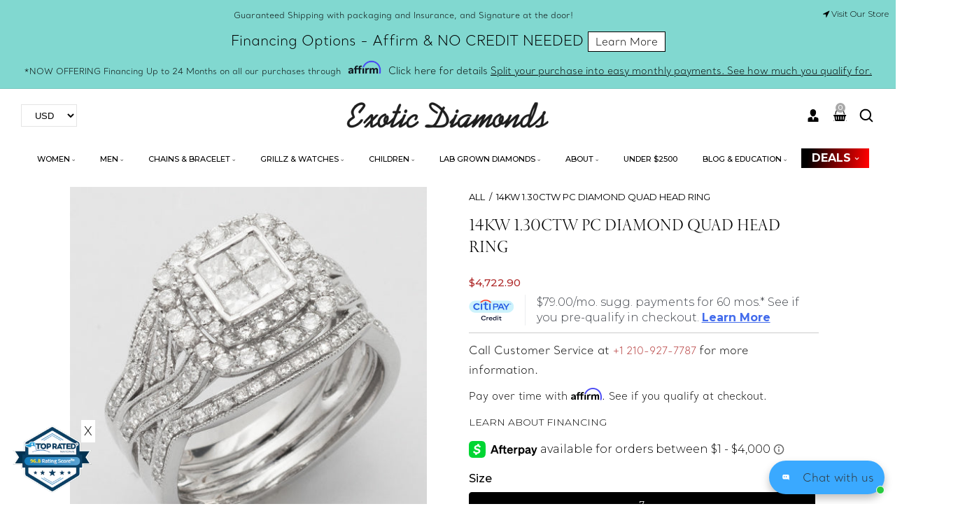

--- FILE ---
content_type: text/html; charset=utf-8
request_url: https://www.exoticdiamondsa.com/products/14kw-1-30ctw-pc-diamond-quad-head-ring
body_size: 64787
content:
<!doctype html>
<html class="no-js" lang="en">
  <head>
    <!-- Google Tag Manager -->
    <script>
      (function(w,d,s,l,i){w[l]=w[l]||[];w[l].push({'gtm.start':
      new Date().getTime(),event:'gtm.js'});var f=d.getElementsByTagName(s)[0],
      j=d.createElement(s),dl=l!='dataLayer'?'&l='+l:'';j.async=true;j.src=
      'https://www.googletagmanager.com/gtm.js?id='+i+dl;f.parentNode.insertBefore(j,f);
      })(window,document,'script','dataLayer','GTM-TRCQ89Q5');
    </script>
    <!-- End Google Tag Manager -->

    <meta name="google-site-verification" content="jicSN68mK9gtMYXq0cRRk0AwQBpNjnZvmf142TMrMI4">
    <meta charset="utf-8">
    <meta http-equiv="X-UA-Compatible" content="IE=edge">
    <meta name="viewport" content="width=device-width,initial-scale=1">
    <meta name="theme-color" content="">
    <link rel="canonical" href="https://www.exoticdiamondsa.com/products/14kw-1-30ctw-pc-diamond-quad-head-ring">
    <link rel="preconnect" href="https://cdn.shopify.com" crossorigin>
    <link rel="preconnect" href="https://fonts.googleapis.com"><link rel="icon" type="image/png" href="//www.exoticdiamondsa.com/cdn/shop/files/favicon.png?crop=center&height=32&v=1613692124&width=32"><link rel="preconnect" href="https://fonts.shopifycdn.com" crossorigin><title>
      14KW 1.30CTW PC DIAMOND QUAD HEAD RING
 &ndash; Exotic Diamonds</title>

    
      <meta name="description" content="14KW 1.30CTW PC DIAMOND QUAD HEAD RINGPRODUCT INFORMATIONMetal: 14kwSTONE INFORMATIONClarity: 0">
    

    
      <meta name="robots" content="index follow">
    

    

<meta property="og:site_name" content="Exotic Diamonds">
<meta property="og:url" content="https://www.exoticdiamondsa.com/products/14kw-1-30ctw-pc-diamond-quad-head-ring">
<meta property="og:title" content="14KW 1.30CTW PC DIAMOND QUAD HEAD RING">
<meta property="og:type" content="product">
<meta property="og:description" content="14KW 1.30CTW PC DIAMOND QUAD HEAD RINGPRODUCT INFORMATIONMetal: 14kwSTONE INFORMATIONClarity: 0"><meta property="og:image" content="http://www.exoticdiamondsa.com/cdn/shop/products/RG5541W.jpg?v=1655730121">
  <meta property="og:image:secure_url" content="https://www.exoticdiamondsa.com/cdn/shop/products/RG5541W.jpg?v=1655730121">
  <meta property="og:image:width" content="500">
  <meta property="og:image:height" content="500"><meta property="og:price:amount" content="4,722.90">
  <meta property="og:price:currency" content="USD"><meta name="twitter:site" content="@DiamondsExotic"><meta name="twitter:card" content="summary_large_image">
<meta name="twitter:title" content="14KW 1.30CTW PC DIAMOND QUAD HEAD RING">
<meta name="twitter:description" content="14KW 1.30CTW PC DIAMOND QUAD HEAD RINGPRODUCT INFORMATIONMetal: 14kwSTONE INFORMATIONClarity: 0">

    <script src="//www.exoticdiamondsa.com/cdn/shop/t/25/assets/jquery.min.js?v=8324501383853434791740476516"></script>
    <script src="//www.exoticdiamondsa.com/cdn/shop/t/25/assets/axios.min.js?v=36951297866449180241740476515"></script>
    <script src="//www.exoticdiamondsa.com/cdn/shop/t/25/assets/global.js?v=62007400677800543221740911874" defer="defer"></script>
    <script src="//www.exoticdiamondsa.com/cdn/shop/t/25/assets/swiper-bundle.min.js?v=106694489724338690061740476517"></script>
    <script src="//www.exoticdiamondsa.com/cdn/shop/t/25/assets/jquery-cookie-min.js?v=9607349207001725821740476516"></script>
    <script>window.performance && window.performance.mark && window.performance.mark('shopify.content_for_header.start');</script><meta name="google-site-verification" content="gkCqRVyY4D3H7hODRRBUv37W9n4CKI_fPUfShxUs_Ns">
<meta name="facebook-domain-verification" content="t4qp6cwy47ntwqqxu8z78xhtbcnhz4">
<meta id="shopify-digital-wallet" name="shopify-digital-wallet" content="/40550989990/digital_wallets/dialog">
<meta name="shopify-checkout-api-token" content="bb35fd3f0bb42b87b4603a35578dea23">
<meta id="in-context-paypal-metadata" data-shop-id="40550989990" data-venmo-supported="true" data-environment="production" data-locale="en_US" data-paypal-v4="true" data-currency="USD">
<link rel="alternate" hreflang="x-default" href="https://www.exoticdiamondsa.com/products/14kw-1-30ctw-pc-diamond-quad-head-ring">
<link rel="alternate" hreflang="en" href="https://www.exoticdiamondsa.com/products/14kw-1-30ctw-pc-diamond-quad-head-ring">
<link rel="alternate" hreflang="es" href="https://www.exoticdiamondsa.com/es/products/14kw-1-30ctw-pc-diamond-quad-head-ring">
<link rel="alternate" type="application/json+oembed" href="https://www.exoticdiamondsa.com/products/14kw-1-30ctw-pc-diamond-quad-head-ring.oembed">
<script async="async" src="/checkouts/internal/preloads.js?locale=en-US"></script>
<script id="shopify-features" type="application/json">{"accessToken":"bb35fd3f0bb42b87b4603a35578dea23","betas":["rich-media-storefront-analytics"],"domain":"www.exoticdiamondsa.com","predictiveSearch":true,"shopId":40550989990,"locale":"en"}</script>
<script>var Shopify = Shopify || {};
Shopify.shop = "jewelcollections.myshopify.com";
Shopify.locale = "en";
Shopify.currency = {"active":"USD","rate":"1.0"};
Shopify.country = "US";
Shopify.theme = {"name":"Jewels New [by cm]","id":148271759574,"schema_name":"jewels","schema_version":"1.0.0","theme_store_id":null,"role":"main"};
Shopify.theme.handle = "null";
Shopify.theme.style = {"id":null,"handle":null};
Shopify.cdnHost = "www.exoticdiamondsa.com/cdn";
Shopify.routes = Shopify.routes || {};
Shopify.routes.root = "/";</script>
<script type="module">!function(o){(o.Shopify=o.Shopify||{}).modules=!0}(window);</script>
<script>!function(o){function n(){var o=[];function n(){o.push(Array.prototype.slice.apply(arguments))}return n.q=o,n}var t=o.Shopify=o.Shopify||{};t.loadFeatures=n(),t.autoloadFeatures=n()}(window);</script>
<script id="shop-js-analytics" type="application/json">{"pageType":"product"}</script>
<script defer="defer" async type="module" src="//www.exoticdiamondsa.com/cdn/shopifycloud/shop-js/modules/v2/client.init-shop-cart-sync_BN7fPSNr.en.esm.js"></script>
<script defer="defer" async type="module" src="//www.exoticdiamondsa.com/cdn/shopifycloud/shop-js/modules/v2/chunk.common_Cbph3Kss.esm.js"></script>
<script defer="defer" async type="module" src="//www.exoticdiamondsa.com/cdn/shopifycloud/shop-js/modules/v2/chunk.modal_DKumMAJ1.esm.js"></script>
<script type="module">
  await import("//www.exoticdiamondsa.com/cdn/shopifycloud/shop-js/modules/v2/client.init-shop-cart-sync_BN7fPSNr.en.esm.js");
await import("//www.exoticdiamondsa.com/cdn/shopifycloud/shop-js/modules/v2/chunk.common_Cbph3Kss.esm.js");
await import("//www.exoticdiamondsa.com/cdn/shopifycloud/shop-js/modules/v2/chunk.modal_DKumMAJ1.esm.js");

  window.Shopify.SignInWithShop?.initShopCartSync?.({"fedCMEnabled":true,"windoidEnabled":true});

</script>
<script>(function() {
  var isLoaded = false;
  function asyncLoad() {
    if (isLoaded) return;
    isLoaded = true;
    var urls = ["\/\/cdn.wishpond.net\/connect.js?merchantId=1515553\u0026writeKey=ec2b032728fd\u0026shop=jewelcollections.myshopify.com","\/\/www.powr.io\/powr.js?powr-token=jewelcollections.myshopify.com\u0026external-type=shopify\u0026shop=jewelcollections.myshopify.com","https:\/\/shy.elfsight.com\/p\/platform.js?shop=jewelcollections.myshopify.com","https:\/\/cdn.shopify.com\/s\/files\/1\/0405\/5098\/9990\/t\/3\/assets\/globo.menu.init.js?v=1594650231\u0026shop=jewelcollections.myshopify.com","https:\/\/cdn.shopify.com\/s\/files\/1\/0405\/5098\/9990\/t\/25\/assets\/affirmShopify.js?v=1745268246\u0026shop=jewelcollections.myshopify.com","https:\/\/simile.scopemedia.com\/visual-search\/shopify\/1.5.9\/widget\/SearchWidget.js?shop=jewelcollections.myshopify.com","https:\/\/d23dclunsivw3h.cloudfront.net\/redirect-app.js?shop=jewelcollections.myshopify.com","https:\/\/light.spicegems.org\/0\/js\/scripttags\/jewelcollections\/country_redirect_cfcd208495d565ef66e7dff9f98764da.min.js?v=19\u0026shop=jewelcollections.myshopify.com","\/\/cdn.shopify.com\/proxy\/5e8f55e45c83b1c905993273bd160d5f6e7f47797059c8bf186321d75b093966\/bucket.useifsapp.com\/theme-files-min\/js\/ifs-script-tag-min.js?v=2\u0026shop=jewelcollections.myshopify.com\u0026sp-cache-control=cHVibGljLCBtYXgtYWdlPTkwMA"];
    for (var i = 0; i < urls.length; i++) {
      var s = document.createElement('script');
      s.type = 'text/javascript';
      s.async = true;
      s.src = urls[i];
      var x = document.getElementsByTagName('script')[0];
      x.parentNode.insertBefore(s, x);
    }
  };
  if(window.attachEvent) {
    window.attachEvent('onload', asyncLoad);
  } else {
    window.addEventListener('load', asyncLoad, false);
  }
})();</script>
<script id="__st">var __st={"a":40550989990,"offset":-21600,"reqid":"524c2ec4-1758-4e53-bb4a-6719956b52c4-1770036965","pageurl":"www.exoticdiamondsa.com\/products\/14kw-1-30ctw-pc-diamond-quad-head-ring","u":"dadb77dee092","p":"product","rtyp":"product","rid":7720312275158};</script>
<script>window.ShopifyPaypalV4VisibilityTracking = true;</script>
<script id="captcha-bootstrap">!function(){'use strict';const t='contact',e='account',n='new_comment',o=[[t,t],['blogs',n],['comments',n],[t,'customer']],c=[[e,'customer_login'],[e,'guest_login'],[e,'recover_customer_password'],[e,'create_customer']],r=t=>t.map((([t,e])=>`form[action*='/${t}']:not([data-nocaptcha='true']) input[name='form_type'][value='${e}']`)).join(','),a=t=>()=>t?[...document.querySelectorAll(t)].map((t=>t.form)):[];function s(){const t=[...o],e=r(t);return a(e)}const i='password',u='form_key',d=['recaptcha-v3-token','g-recaptcha-response','h-captcha-response',i],f=()=>{try{return window.sessionStorage}catch{return}},m='__shopify_v',_=t=>t.elements[u];function p(t,e,n=!1){try{const o=window.sessionStorage,c=JSON.parse(o.getItem(e)),{data:r}=function(t){const{data:e,action:n}=t;return t[m]||n?{data:e,action:n}:{data:t,action:n}}(c);for(const[e,n]of Object.entries(r))t.elements[e]&&(t.elements[e].value=n);n&&o.removeItem(e)}catch(o){console.error('form repopulation failed',{error:o})}}const l='form_type',E='cptcha';function T(t){t.dataset[E]=!0}const w=window,h=w.document,L='Shopify',v='ce_forms',y='captcha';let A=!1;((t,e)=>{const n=(g='f06e6c50-85a8-45c8-87d0-21a2b65856fe',I='https://cdn.shopify.com/shopifycloud/storefront-forms-hcaptcha/ce_storefront_forms_captcha_hcaptcha.v1.5.2.iife.js',D={infoText:'Protected by hCaptcha',privacyText:'Privacy',termsText:'Terms'},(t,e,n)=>{const o=w[L][v],c=o.bindForm;if(c)return c(t,g,e,D).then(n);var r;o.q.push([[t,g,e,D],n]),r=I,A||(h.body.append(Object.assign(h.createElement('script'),{id:'captcha-provider',async:!0,src:r})),A=!0)});var g,I,D;w[L]=w[L]||{},w[L][v]=w[L][v]||{},w[L][v].q=[],w[L][y]=w[L][y]||{},w[L][y].protect=function(t,e){n(t,void 0,e),T(t)},Object.freeze(w[L][y]),function(t,e,n,w,h,L){const[v,y,A,g]=function(t,e,n){const i=e?o:[],u=t?c:[],d=[...i,...u],f=r(d),m=r(i),_=r(d.filter((([t,e])=>n.includes(e))));return[a(f),a(m),a(_),s()]}(w,h,L),I=t=>{const e=t.target;return e instanceof HTMLFormElement?e:e&&e.form},D=t=>v().includes(t);t.addEventListener('submit',(t=>{const e=I(t);if(!e)return;const n=D(e)&&!e.dataset.hcaptchaBound&&!e.dataset.recaptchaBound,o=_(e),c=g().includes(e)&&(!o||!o.value);(n||c)&&t.preventDefault(),c&&!n&&(function(t){try{if(!f())return;!function(t){const e=f();if(!e)return;const n=_(t);if(!n)return;const o=n.value;o&&e.removeItem(o)}(t);const e=Array.from(Array(32),(()=>Math.random().toString(36)[2])).join('');!function(t,e){_(t)||t.append(Object.assign(document.createElement('input'),{type:'hidden',name:u})),t.elements[u].value=e}(t,e),function(t,e){const n=f();if(!n)return;const o=[...t.querySelectorAll(`input[type='${i}']`)].map((({name:t})=>t)),c=[...d,...o],r={};for(const[a,s]of new FormData(t).entries())c.includes(a)||(r[a]=s);n.setItem(e,JSON.stringify({[m]:1,action:t.action,data:r}))}(t,e)}catch(e){console.error('failed to persist form',e)}}(e),e.submit())}));const S=(t,e)=>{t&&!t.dataset[E]&&(n(t,e.some((e=>e===t))),T(t))};for(const o of['focusin','change'])t.addEventListener(o,(t=>{const e=I(t);D(e)&&S(e,y())}));const B=e.get('form_key'),M=e.get(l),P=B&&M;t.addEventListener('DOMContentLoaded',(()=>{const t=y();if(P)for(const e of t)e.elements[l].value===M&&p(e,B);[...new Set([...A(),...v().filter((t=>'true'===t.dataset.shopifyCaptcha))])].forEach((e=>S(e,t)))}))}(h,new URLSearchParams(w.location.search),n,t,e,['guest_login'])})(!0,!0)}();</script>
<script integrity="sha256-4kQ18oKyAcykRKYeNunJcIwy7WH5gtpwJnB7kiuLZ1E=" data-source-attribution="shopify.loadfeatures" defer="defer" src="//www.exoticdiamondsa.com/cdn/shopifycloud/storefront/assets/storefront/load_feature-a0a9edcb.js" crossorigin="anonymous"></script>
<script data-source-attribution="shopify.dynamic_checkout.dynamic.init">var Shopify=Shopify||{};Shopify.PaymentButton=Shopify.PaymentButton||{isStorefrontPortableWallets:!0,init:function(){window.Shopify.PaymentButton.init=function(){};var t=document.createElement("script");t.src="https://www.exoticdiamondsa.com/cdn/shopifycloud/portable-wallets/latest/portable-wallets.en.js",t.type="module",document.head.appendChild(t)}};
</script>
<script data-source-attribution="shopify.dynamic_checkout.buyer_consent">
  function portableWalletsHideBuyerConsent(e){var t=document.getElementById("shopify-buyer-consent"),n=document.getElementById("shopify-subscription-policy-button");t&&n&&(t.classList.add("hidden"),t.setAttribute("aria-hidden","true"),n.removeEventListener("click",e))}function portableWalletsShowBuyerConsent(e){var t=document.getElementById("shopify-buyer-consent"),n=document.getElementById("shopify-subscription-policy-button");t&&n&&(t.classList.remove("hidden"),t.removeAttribute("aria-hidden"),n.addEventListener("click",e))}window.Shopify?.PaymentButton&&(window.Shopify.PaymentButton.hideBuyerConsent=portableWalletsHideBuyerConsent,window.Shopify.PaymentButton.showBuyerConsent=portableWalletsShowBuyerConsent);
</script>
<script>
  function portableWalletsCleanup(e){e&&e.src&&console.error("Failed to load portable wallets script "+e.src);var t=document.querySelectorAll("shopify-accelerated-checkout .shopify-payment-button__skeleton, shopify-accelerated-checkout-cart .wallet-cart-button__skeleton"),e=document.getElementById("shopify-buyer-consent");for(let e=0;e<t.length;e++)t[e].remove();e&&e.remove()}function portableWalletsNotLoadedAsModule(e){e instanceof ErrorEvent&&"string"==typeof e.message&&e.message.includes("import.meta")&&"string"==typeof e.filename&&e.filename.includes("portable-wallets")&&(window.removeEventListener("error",portableWalletsNotLoadedAsModule),window.Shopify.PaymentButton.failedToLoad=e,"loading"===document.readyState?document.addEventListener("DOMContentLoaded",window.Shopify.PaymentButton.init):window.Shopify.PaymentButton.init())}window.addEventListener("error",portableWalletsNotLoadedAsModule);
</script>

<script type="module" src="https://www.exoticdiamondsa.com/cdn/shopifycloud/portable-wallets/latest/portable-wallets.en.js" onError="portableWalletsCleanup(this)" crossorigin="anonymous"></script>
<script nomodule>
  document.addEventListener("DOMContentLoaded", portableWalletsCleanup);
</script>

<link id="shopify-accelerated-checkout-styles" rel="stylesheet" media="screen" href="https://www.exoticdiamondsa.com/cdn/shopifycloud/portable-wallets/latest/accelerated-checkout-backwards-compat.css" crossorigin="anonymous">
<style id="shopify-accelerated-checkout-cart">
        #shopify-buyer-consent {
  margin-top: 1em;
  display: inline-block;
  width: 100%;
}

#shopify-buyer-consent.hidden {
  display: none;
}

#shopify-subscription-policy-button {
  background: none;
  border: none;
  padding: 0;
  text-decoration: underline;
  font-size: inherit;
  cursor: pointer;
}

#shopify-subscription-policy-button::before {
  box-shadow: none;
}

      </style>
<script id="sections-script" data-sections="product-recommendations,header" defer="defer" src="//www.exoticdiamondsa.com/cdn/shop/t/25/compiled_assets/scripts.js?v=59524"></script>
<script>window.performance && window.performance.mark && window.performance.mark('shopify.content_for_header.end');</script>


    <style data-shopify>
@import url('https://fonts.googleapis.com/css2?family=Montserrat:ital,wght@0,100;0,200;0,300;0,400;0,500;0,600;0,700;0,800;0,900;1,100;1,200;1,300;1,400;1,500;1,600;1,700;1,800;1,900&display=swap');@import url('https://fonts.googleapis.com/css2?family=Montserrat:ital,wght@0,100;0,200;0,300;0,400;0,500;0,600;0,700;0,800;0,900;1,100;1,200;1,300;1,400;1,500;1,600;1,700;1,800;1,900&display=swap');@import url('https://fonts.googleapis.com/css2?family=Lato:ital,wght@0,100;0,300;0,400;0,700;0,900;1,100;1,300;1,400;1,700;1,900&display=swap');
            @font-face {
  font-family: Outfit;
  font-weight: 300;
  font-style: normal;
  font-display: swap;
  src: url("//www.exoticdiamondsa.com/cdn/fonts/outfit/outfit_n3.8c97ae4c4fac7c2ea467a6dc784857f4de7e0e37.woff2") format("woff2"),
       url("//www.exoticdiamondsa.com/cdn/fonts/outfit/outfit_n3.b50a189ccde91f9bceee88f207c18c09f0b62a7b.woff") format("woff");
}

            @font-face {
  font-family: Outfit;
  font-weight: 700;
  font-style: normal;
  font-display: swap;
  src: url("//www.exoticdiamondsa.com/cdn/fonts/outfit/outfit_n7.bfc2ca767cd7c6962e82c320123933a7812146d6.woff2") format("woff2"),
       url("//www.exoticdiamondsa.com/cdn/fonts/outfit/outfit_n7.f0b22ea9a32b6f1f6f493dd3a7113aae3464d8b2.woff") format("woff");
}

            
            
            @font-face {
  font-family: "Archivo Narrow";
  font-weight: 700;
  font-style: normal;
  font-display: swap;
  src: url("//www.exoticdiamondsa.com/cdn/fonts/archivo_narrow/archivonarrow_n7.c049bee49aa92b4cfee86dd4e79c9194b8519e2b.woff2") format("woff2"),
       url("//www.exoticdiamondsa.com/cdn/fonts/archivo_narrow/archivonarrow_n7.89eabe3e1f3044c02b965aa5ad3e57c9e898709d.woff") format("woff");
}


            :root {
              --font-heading-family: 'Montserrat', sans-serif;
              --font-heading-style: normal;
              --font-heading-weight: 600;
              --font-heading-scale: 1.0;
              --font-body-family: 'Montserrat', sans-serif;
              --font-body-style: normal;
              --font-body-weight: 300;
              --font-body-weight-bold: 600;
              --font-body-scale: 1.0;
              --font-additional-family: 'Lato', sans-serif;
              --font-heading-style: normal;
              --font-heading-weight: 600;

              --color-base-text: 129, 216, 208;

              --color-shadow: 129, 216, 208;
              --color-base-background-1: 255, 255, 255;
              --color-base-background-2: 0, 0, 0;
              --color-base-background-3: 255, 255, 255;
              --color-base-solid-button-labels: 129, 216, 208;
              --color-base-outline-button-labels: 0, 0, 0;
              --color-base-accent-1: 0, 0, 0;
              --color-base-accent-2: 255, 255, 255;
              --color-base-accent-3: 255, 255, 255;
              --color-overlay: 248, 248, 248;
              --payment-terms-background-color: #ffffff;

              --gradient-base-background-1: #ffffff;
              --gradient-base-background-2: #000000;
              --gradient-base-background-3: #FFFFFF;
              --gradient-base-accent-1: #000000;
              --gradient-base-accent-2: #FFFFFF;
              --gradient-base-accent-3: #ffffff;

              --media-padding: px;
              --media-border-opacity: 0.0;
              --media-border-width: 0px;
              --media-radius: 0px;
              --media-shadow-opacity: 0.0;
              --media-shadow-horizontal-offset: 0px;
              --media-shadow-vertical-offset: 4px;
              --media-shadow-blur-radius: 5px;

              --page-width: 150rem;
              --page-full-width-spacing: 30px;
              --page-width-margin: 0rem;

              --card-image-padding: 0.0rem;
              --card-corner-radius: 0.0rem;
              --card-text-alignment: left;
              --card-border-width: 0.0rem;
              --card-border-opacity: 0.0;
              --card-shadow-opacity: 0.0;
              --card-shadow-horizontal-offset: 0.0rem;
              --card-shadow-vertical-offset: 0.0rem;
              --card-shadow-blur-radius: 0.0rem;

              --badge-corner-radius: 0.0rem;

              --popup-border-width: 0px;
              --popup-border-opacity: 0.0;
              --popup-corner-radius: 0px;
              --popup-shadow-opacity: 0.2;
              --popup-shadow-horizontal-offset: 6px;
              --popup-shadow-vertical-offset: 6px;
              --popup-shadow-blur-radius: 10px;

              --drawer-border-width: 0px;
              --drawer-border-opacity: 0.0;
              --drawer-shadow-opacity: 0.0;
              --drawer-shadow-horizontal-offset: 0px;
              --drawer-shadow-vertical-offset: 4px;
              --drawer-shadow-blur-radius: 0px;

              --spacing-sections-desktop: 0px;
              --spacing-sections-mobile: 0px;

              --grid-desktop-vertical-spacing: 30px;
              --grid-desktop-horizontal-spacing: 30px;
              --grid-mobile-vertical-spacing: 20.0px;
              --grid-mobile-horizontal-spacing: 20.0px;
              --sidebar-width:370px;


              --text-boxes-border-opacity: 0.1;
              --text-boxes-border-width: 0px;
              --text-boxes-radius: 0px;
              --text-boxes-shadow-opacity: 0.0;
              --text-boxes-shadow-horizontal-offset: 0px;
              --text-boxes-shadow-vertical-offset: 4px;
              --text-boxes-shadow-blur-radius: 5px;

              --buttons-radius: 0px;
              --buttons-radius-outset: 0px;
              --buttons-border-width: 0px;
              --buttons-border-opacity: 1.0;
              --buttons-shadow-opacity: 0.0;
              --buttons-shadow-horizontal-offset: 0px;
              --buttons-shadow-vertical-offset: 0px;
              --buttons-shadow-blur-radius: 0px;
              --buttons-border-offset: 0px;

              --inputs-radius: 0px;
              --inputs-border-width: 1px;
              --inputs-border-opacity: 1.0;
              --inputs-shadow-opacity: 0.0;
              --inputs-shadow-horizontal-offset: 0px;
              --inputs-margin-offset: 0px;
              --inputs-shadow-vertical-offset: 0px;
              --inputs-shadow-blur-radius: 0px;
              --inputs-radius-outset: 0px;

              --variant-pills-radius: 0px;
              --variant-pills-border-width: 0px;
              --variant-pills-border-opacity: 0.55;
              --variant-pills-shadow-opacity: 0.0;
              --variant-pills-shadow-horizontal-offset: 0px;
              --variant-pills-shadow-vertical-offset: 4px;
              --variant-pills-shadow-blur-radius: 5px;
            }

            *,
            *::before,
            *::after {
              box-sizing: border-box;
            }

            html {
              box-sizing: border-box;
              font-size: calc(var(--font-body-scale) * 62.5%);
              height: 100%;
            }

            body {
              display: grid;
              grid-template-rows: auto auto 1fr auto;
              grid-template-columns: 100%;
              min-height: 100%;
              margin: 0;
              font-size: 1.5rem;
      /*         letter-spacing: 0.06rem; */
              line-height: calc(1 + 0.8 / var(--font-body-scale));
              font-family: var(--font-body-family);
              font-style: var(--font-body-style);
              font-weight: var(--font-body-weight);
            }

            @media screen and (min-width: 750px) {
              body {
                font-size: 1.6rem;
              }
            }
            .dt-sc-column{display:grid;width:100%; row-gap:30px; column-gap: 30px; margin-bottom:30px;margin-left:0;padding:0;grid-auto-flow:row dense}

            .dt-sc-column.two-column{display:grid;grid-template-columns:repeat(2,1fr)}
            .dt-sc-column.three-column{display:grid;grid-template-columns:repeat(3,1fr)}
            .dt-sc-column.four-column{display:grid;grid-template-columns:repeat(4,1fr)}
            .dt-sc-column.five-column{display:grid;grid-template-columns:repeat(5,1fr)}
            .dt-sc-column.six-column{display:grid;grid-template-columns:repeat(6,1fr)}
            .dt-sc-column.seven-column{display:grid;grid-template-columns:repeat(7,1fr)}
            .dt-sc-column.eight-column{display:grid;grid-template-columns:repeat(8,1fr)}
            .dt-sc-column.nine-column{display:grid;grid-template-columns:repeat(9,1fr)}
            .dt-sc-column.ten-column{display:grid;grid-template-columns:repeat(10,1fr)}
            .dt-sc-column.eleven-column{display:grid;grid-template-columns:repeat(11,1fr)}
            .dt-sc-column.twelve-column{display:grid;grid-template-columns:repeat(12,1fr)}
            .two-third-one-third{grid-template-columns:2fr 1fr}
            .three-fourth-one-fourth{grid-template-columns:3fr 1fr}
            .four-fifth-one-fifth{grid-template-columns:4fr 1fr}
            .one-third-two-third{grid-template-columns:1fr 2fr}
            .one-fourth-three-fourth{grid-template-columns:1fr 3fr}
            .one-fifth-four-fifth{grid-template-columns:1fr 4fr}
            .double-quarter-half{grid-template-columns:1fr 1fr 2fr}
            .double-quarter-one-half{grid-template-columns:1fr 1fr 2fr}
            #preloader {
                position: fixed;
                display:block;
                z-index: 2000;
                width: 100%;
                height: 100%;
                top:0;
                bottom:0;
                left:0;
                right: 0;
                margin: auto;
                
                background-repeat: no-repeat;
                background-position:center;
                background-color: rgb(var(--color-background));
            }
            .preloader-overflow {
                overflow:hidden;
                height: 100%;
                width: 100%;
            }
             a#to-top.dt-sc-to-top{
                padding: 0;
                bottom: -50px;
                right: 10px;
                width: 50px;
                height: 50px;
                border-radius: 0;
                text-align: center;
                line-height: 50px;
                z-index: 2;
                position: fixed;
                background: var(--gradient-base-accent-1);
                color:var(--gradient-base-background-1);
                overflow: hidden;
                -webkit-transition: all 1s ease;
                transition: all 1s ease;
             }
             a#to-top.dt-sc-to-top.show { bottom: 20px; }
             a#to-top.dt-sc-to-top:hover{ background: var(--gradient-base-accent-1); color: var(--gradient-base-background-1);   }
             a#to-top.dt-sc-to-top:hover svg{fill: var(--gradient-base-background-1);}
             a#to-top.dt-sc-to-top svg {
                width: 20px;
                height: 10px;
                transition: all var(--duration-default) linear;
                fill: var(--gradient-base-background-1);
                transform:rotate(270deg);
                -webkit-transform:rotate(270deg);
             }

            .video_overlay { opacity: 1; visibility: hidden; display: none;  }
            .video_overlay.open { display: flex !important; align-items:center; justify-content:center; opacity: 1; visibility: visible; background-color: rgba(0, 0, 0, 0.9); cursor: pointer; height: 100%; top: 0; left: 0;     position: fixed;     width: 100%; z-index: 98; -webkit-backface-visibility: hidden; backface-visibility: hidden; -webkit-transition: opacity .2s, visibility 0.2s; transition: opacity .2s, visibility 0.2s; }
            #video_player { max-width: 80%; max-height: 80%; height: 360px; width: 640px; margin: auto; position: absolute; top: 0; bottom: 0; left: 0; right: 0; box-shadow: 0 0 8px rgba(0, 0, 0, .6); }
            .video-section .video_modal{opacity: 0; visibility: hidden; position: fixed; z-index: 1; left: 0; top: 0; width: 100%; height: 100%; background-color: rgba(0, 0, 0, 0.8); transition: var(--DTBaseTransition);}
              #product-with-hidden-thumbs .thumbnail-slider {
              display: none;
              }
            /* quick view */
            .quick-add-modal__content-info .optional-sidebar,
            .quick-add-modal__content-info .dt-sc-enquiry-form,
            .quick-add-modal__content-info .sticky-bar-form,
            .quick-add-modal__content-info .html-sections-product,
            .quick-add-modal__content-info .fake_counter_p,
            .quick-add-modal__content-info .product-additional__information,
            .quick-add-modal__content-info .product-deal-count,
            .quick-add-modal__content-info  .advance-product-style,
            .quick-add-modal__content-info  button.toggleFilter{display:none!important;}
            .quick-add-modal__content-info  .main-product_info{width:100%;}
            .mobile-menu-overlay{
              background-color: rgba(0, 0, 0, 0.5);
              cursor: pointer;
              height: 100%;
              top: 0;
              left: 0;
              opacity: 0;
              position: fixed;
              visibility: hidden;
              width: 100%;
              z-index: 98;
              -webkit-backface-visibility: hidden;
              backface-visibility: hidden;
              -webkit-transition: opacity .2s, visibility 0.2s;
              transition: opacity .2s, visibility 0.2s;
            }
    </style>

    <link href="//www.exoticdiamondsa.com/cdn/shop/t/25/assets/base.css?v=7533164782001883521740476515" rel="stylesheet" type="text/css" media="all" />
    <link href="//www.exoticdiamondsa.com/cdn/shop/t/25/assets/component-mega-menu.css?v=184306554957955889871740476515" rel="stylesheet" type="text/css" media="all" />
    <link href="//www.exoticdiamondsa.com/cdn/shop/t/25/assets/swiper-bundle.min.css?v=27963099465451876421740476517" rel="stylesheet" type="text/css" media="all" />
    <link href="https://cdnjs.cloudflare.com/ajax/libs/font-awesome/4.7.0/css/font-awesome.min.css" rel="stylesheet" type="text/css" media="all" />
    <link href="https://cdnjs.cloudflare.com/ajax/libs/flag-icon-css/4.1.5/css/flag-icons.min.css" rel="stylesheet" type="text/css" media="all" />
<link rel="preload" as="font" href="//www.exoticdiamondsa.com/cdn/fonts/outfit/outfit_n3.8c97ae4c4fac7c2ea467a6dc784857f4de7e0e37.woff2" type="font/woff2" crossorigin><link rel="preload" as="font" href="//www.exoticdiamondsa.com/cdn/fonts/archivo_narrow/archivonarrow_n7.c049bee49aa92b4cfee86dd4e79c9194b8519e2b.woff2" type="font/woff2" crossorigin><link
        rel="stylesheet"
        href="//www.exoticdiamondsa.com/cdn/shop/t/25/assets/component-predictive-search.css?v=11489188462070858501740476515"
        media="print"
        onload="this.media='all'"
      ><script>
        document.documentElement.className = document.documentElement.className.replace('no-js', 'js');
      if (Shopify.designMode) {
        document.documentElement.classList.add('shopify-design-mode');
      }
        var variantStock = {};
    </script>

    <link href="//www.exoticdiamondsa.com/cdn/shop/t/25/assets/slick.css?v=148994761857152071501740478721" rel="stylesheet" type="text/css" media="all" />
     
    <link href="//www.exoticdiamondsa.com/cdn/shop/t/25/assets/custom_dev.css?v=88988922436916577661757430223" rel="stylesheet" type="text/css" media="all" />

    <script src="//www.exoticdiamondsa.com/cdn/shop/t/25/assets/slick.js?v=55763641937030435751740478704" type="text/javascript"></script>
    <script src="//www.exoticdiamondsa.com/cdn/shop/t/25/assets/custom.js?v=168372904258964881791741068308" type="text/javascript"></script>
  <!-- BEGIN app block: shopify://apps/beast-currency-converter/blocks/doubly/267afa86-a419-4d5b-a61b-556038e7294d -->


	<script>
		var DoublyGlobalCurrency, catchXHR = true, bccAppVersion = 1;
       	var DoublyGlobal = {
			theme : 'no_theme',
			spanClass : 'money',
			cookieName : '_g1604371717',
			ratesUrl :  'https://init.grizzlyapps.com/9e32c84f0db4f7b1eb40c32bdb0bdea9',
			geoUrl : 'https://currency.grizzlyapps.com/83d400c612f9a099fab8f76dcab73a48',
			shopCurrency : 'USD',
            allowedCurrencies : '["USD","EUR","GBP","INR","AUD"]',
			countriesJSON : '[]',
			currencyMessage : 'All orders are processed in USD. While the content of your cart is currently displayed in <span class="selected-currency"></span>, you will checkout using USD at the most current exchange rate.',
            currencyFormat : 'money_with_currency_format',
			euroFormat : 'amount',
            removeDecimals : 0,
            roundDecimals : 0,
            roundTo : '99',
            autoSwitch : 0,
			showPriceOnHover : 0,
            showCurrencyMessage : false,
			hideConverter : '0',
			forceJqueryLoad : false,
			beeketing : true,
			themeScript : '',
			customerScriptBefore : '',
			customerScriptAfter : '',
			debug: false
		};

		<!-- inline script: fixes + various plugin js functions -->
		DoublyGlobal.themeScript = "if(DoublyGlobal.debug) debugger;dbGenericFixes=true; \/* hide generic *\/ if(window.location.href.indexOf('\/checkouts') != -1 || window.location.href.indexOf('\/password') != -1 || window.location.href.indexOf('\/orders') != -1) { const doublyStylesHide = document.createElement('style'); doublyStylesHide.textContent = ` .doubly-float, .doubly-wrapper { display:none !important; } `; document.head.appendChild(doublyStylesHide); } \/* generic code to add money, message, convert with retry *\/ function genericConvert(){ if (typeof doublyAddMessage !== 'undefined') doublyAddMessage(); if (typeof doublyAddMoney !== 'undefined') doublyAddMoney(); if (typeof doublyResetMoney !== 'undefined') doublyResetMoney(); DoublyCurrency.convertAll(); initExtraFeatures(); } window.doublyChangeEvent = function(e) { var numRetries = (typeof doublyIntervalTries !== 'undefined' ? doublyIntervalTries : 6); var timeout = (typeof doublyIntervalTime !== 'undefined' ? doublyIntervalTime : 400); clearInterval(window.doublyInterval); \/* quick convert *\/ setTimeout(genericConvert, 50); \/* retry *\/ window.doublyInterval = setInterval(function() { try{ genericConvert(); } catch (e) { clearInterval(window.doublyInterval); } if (numRetries-- <= 0) clearInterval(window.doublyInterval); }, timeout); }; \/* bind events *\/ ['mouseup', 'change', 'input', 'scroll'].forEach(function(event) { document.removeEventListener(event, doublyChangeEvent); document.addEventListener(event, doublyChangeEvent); }); \/* for ajax cart *\/ jQueryGrizzly(document).unbind('ajaxComplete.doublyGenericFix'); jQueryGrizzly(document).bind('ajaxComplete.doublyGenericFix', doublyChangeEvent);";
                DoublyGlobal.addSelect = function(){
                    /* add select in select wrapper or body */  
                    if (jQueryGrizzly('.doubly-wrapper').length>0) { 
                        var doublyWrapper = '.doubly-wrapper';
                    } else if (jQueryGrizzly('.doubly-float').length==0) {
                        var doublyWrapper = '.doubly-float';
                        jQueryGrizzly('body').append('<div class="doubly-float"></div>');
                    }
                    document.querySelectorAll(doublyWrapper).forEach(function(el) {
                        el.insertAdjacentHTML('afterbegin', '<select class="currency-switcher" name="doubly-currencies"><option value="USD">USD</option><option value="EUR">EUR</option><option value="GBP">GBP</option><option value="INR">INR</option><option value="AUD">AUD</option></select>');
                    });
                }
		var bbb = "0";
	</script>
	
	
	<!-- inline styles -->
	<style> 
		
		
		.layered-currency-switcher{width:auto;float:right;padding:0 0 0 50px;margin:0px;}.layered-currency-switcher li{display:block;float:left;font-size:15px;margin:0px;}.layered-currency-switcher li button.currency-switcher-btn{width:auto;height:auto;margin-bottom:0px;background:#fff;font-family:Arial!important;line-height:18px;border:1px solid #dadada;border-radius:25px;color:#9a9a9a;float:left;font-weight:700;margin-left:-46px;min-width:90px;position:relative;text-align:center;text-decoration:none;padding:10px 11px 10px 49px}.price-on-hover,.price-on-hover-wrapper{font-size:15px!important;line-height:25px!important}.layered-currency-switcher li button.currency-switcher-btn:focus{outline:0;-webkit-outline:none;-moz-outline:none;-o-outline:none}.layered-currency-switcher li button.currency-switcher-btn:hover{background:#ddf6cf;border-color:#a9d092;color:#89b171}.layered-currency-switcher li button.currency-switcher-btn span{display:none}.layered-currency-switcher li button.currency-switcher-btn:first-child{border-radius:25px}.layered-currency-switcher li button.currency-switcher-btn.selected{background:#de4c39;border-color:#de4c39;color:#fff;z-index:99;padding-left:23px!important;padding-right:23px!important}.layered-currency-switcher li button.currency-switcher-btn.selected span{display:inline-block}.doubly,.money{position:relative; font-weight:inherit !important; font-size:inherit !important;text-decoration:inherit !important;}.price-on-hover-wrapper{position:absolute;left:-50%;text-align:center;width:200%;top:110%;z-index:100000000}.price-on-hover{background:#333;border-color:#FFF!important;padding:2px 5px 3px;font-weight:400;border-radius:5px;font-family:Helvetica Neue,Arial;color:#fff;border:0}.price-on-hover:after{content:\"\";position:absolute;left:50%;margin-left:-4px;margin-top:-2px;width:0;height:0;border-bottom:solid 4px #333;border-left:solid 4px transparent;border-right:solid 4px transparent}.doubly-message{margin:5px 0}.doubly-wrapper{float:right}.doubly-float{position:fixed;bottom:10px;left:10px;right:auto;z-index:100000;}select.currency-switcher{margin:0px; position:relative; top:auto;}.price-on-hover { background-color: #333333 !important; color: #FFFFFF !important; } .price-on-hover:after { border-bottom-color: #333333 !important;}
	</style>
	
	<script src="https://cdn.shopify.com/extensions/01997e3d-dbe8-7f57-a70f-4120f12c2b07/currency-54/assets/doubly.js" async data-no-instant></script>



<!-- END app block --><!-- BEGIN app block: shopify://apps/seowill-redirects/blocks/brokenlink-404/cc7b1996-e567-42d0-8862-356092041863 -->
<script type="text/javascript">
    !function(t){var e={};function r(n){if(e[n])return e[n].exports;var o=e[n]={i:n,l:!1,exports:{}};return t[n].call(o.exports,o,o.exports,r),o.l=!0,o.exports}r.m=t,r.c=e,r.d=function(t,e,n){r.o(t,e)||Object.defineProperty(t,e,{enumerable:!0,get:n})},r.r=function(t){"undefined"!==typeof Symbol&&Symbol.toStringTag&&Object.defineProperty(t,Symbol.toStringTag,{value:"Module"}),Object.defineProperty(t,"__esModule",{value:!0})},r.t=function(t,e){if(1&e&&(t=r(t)),8&e)return t;if(4&e&&"object"===typeof t&&t&&t.__esModule)return t;var n=Object.create(null);if(r.r(n),Object.defineProperty(n,"default",{enumerable:!0,value:t}),2&e&&"string"!=typeof t)for(var o in t)r.d(n,o,function(e){return t[e]}.bind(null,o));return n},r.n=function(t){var e=t&&t.__esModule?function(){return t.default}:function(){return t};return r.d(e,"a",e),e},r.o=function(t,e){return Object.prototype.hasOwnProperty.call(t,e)},r.p="",r(r.s=11)}([function(t,e,r){"use strict";var n=r(2),o=Object.prototype.toString;function i(t){return"[object Array]"===o.call(t)}function a(t){return"undefined"===typeof t}function u(t){return null!==t&&"object"===typeof t}function s(t){return"[object Function]"===o.call(t)}function c(t,e){if(null!==t&&"undefined"!==typeof t)if("object"!==typeof t&&(t=[t]),i(t))for(var r=0,n=t.length;r<n;r++)e.call(null,t[r],r,t);else for(var o in t)Object.prototype.hasOwnProperty.call(t,o)&&e.call(null,t[o],o,t)}t.exports={isArray:i,isArrayBuffer:function(t){return"[object ArrayBuffer]"===o.call(t)},isBuffer:function(t){return null!==t&&!a(t)&&null!==t.constructor&&!a(t.constructor)&&"function"===typeof t.constructor.isBuffer&&t.constructor.isBuffer(t)},isFormData:function(t){return"undefined"!==typeof FormData&&t instanceof FormData},isArrayBufferView:function(t){return"undefined"!==typeof ArrayBuffer&&ArrayBuffer.isView?ArrayBuffer.isView(t):t&&t.buffer&&t.buffer instanceof ArrayBuffer},isString:function(t){return"string"===typeof t},isNumber:function(t){return"number"===typeof t},isObject:u,isUndefined:a,isDate:function(t){return"[object Date]"===o.call(t)},isFile:function(t){return"[object File]"===o.call(t)},isBlob:function(t){return"[object Blob]"===o.call(t)},isFunction:s,isStream:function(t){return u(t)&&s(t.pipe)},isURLSearchParams:function(t){return"undefined"!==typeof URLSearchParams&&t instanceof URLSearchParams},isStandardBrowserEnv:function(){return("undefined"===typeof navigator||"ReactNative"!==navigator.product&&"NativeScript"!==navigator.product&&"NS"!==navigator.product)&&("undefined"!==typeof window&&"undefined"!==typeof document)},forEach:c,merge:function t(){var e={};function r(r,n){"object"===typeof e[n]&&"object"===typeof r?e[n]=t(e[n],r):e[n]=r}for(var n=0,o=arguments.length;n<o;n++)c(arguments[n],r);return e},deepMerge:function t(){var e={};function r(r,n){"object"===typeof e[n]&&"object"===typeof r?e[n]=t(e[n],r):e[n]="object"===typeof r?t({},r):r}for(var n=0,o=arguments.length;n<o;n++)c(arguments[n],r);return e},extend:function(t,e,r){return c(e,(function(e,o){t[o]=r&&"function"===typeof e?n(e,r):e})),t},trim:function(t){return t.replace(/^\s*/,"").replace(/\s*$/,"")}}},function(t,e,r){t.exports=r(12)},function(t,e,r){"use strict";t.exports=function(t,e){return function(){for(var r=new Array(arguments.length),n=0;n<r.length;n++)r[n]=arguments[n];return t.apply(e,r)}}},function(t,e,r){"use strict";var n=r(0);function o(t){return encodeURIComponent(t).replace(/%40/gi,"@").replace(/%3A/gi,":").replace(/%24/g,"$").replace(/%2C/gi,",").replace(/%20/g,"+").replace(/%5B/gi,"[").replace(/%5D/gi,"]")}t.exports=function(t,e,r){if(!e)return t;var i;if(r)i=r(e);else if(n.isURLSearchParams(e))i=e.toString();else{var a=[];n.forEach(e,(function(t,e){null!==t&&"undefined"!==typeof t&&(n.isArray(t)?e+="[]":t=[t],n.forEach(t,(function(t){n.isDate(t)?t=t.toISOString():n.isObject(t)&&(t=JSON.stringify(t)),a.push(o(e)+"="+o(t))})))})),i=a.join("&")}if(i){var u=t.indexOf("#");-1!==u&&(t=t.slice(0,u)),t+=(-1===t.indexOf("?")?"?":"&")+i}return t}},function(t,e,r){"use strict";t.exports=function(t){return!(!t||!t.__CANCEL__)}},function(t,e,r){"use strict";(function(e){var n=r(0),o=r(19),i={"Content-Type":"application/x-www-form-urlencoded"};function a(t,e){!n.isUndefined(t)&&n.isUndefined(t["Content-Type"])&&(t["Content-Type"]=e)}var u={adapter:function(){var t;return("undefined"!==typeof XMLHttpRequest||"undefined"!==typeof e&&"[object process]"===Object.prototype.toString.call(e))&&(t=r(6)),t}(),transformRequest:[function(t,e){return o(e,"Accept"),o(e,"Content-Type"),n.isFormData(t)||n.isArrayBuffer(t)||n.isBuffer(t)||n.isStream(t)||n.isFile(t)||n.isBlob(t)?t:n.isArrayBufferView(t)?t.buffer:n.isURLSearchParams(t)?(a(e,"application/x-www-form-urlencoded;charset=utf-8"),t.toString()):n.isObject(t)?(a(e,"application/json;charset=utf-8"),JSON.stringify(t)):t}],transformResponse:[function(t){if("string"===typeof t)try{t=JSON.parse(t)}catch(e){}return t}],timeout:0,xsrfCookieName:"XSRF-TOKEN",xsrfHeaderName:"X-XSRF-TOKEN",maxContentLength:-1,validateStatus:function(t){return t>=200&&t<300},headers:{common:{Accept:"application/json, text/plain, */*"}}};n.forEach(["delete","get","head"],(function(t){u.headers[t]={}})),n.forEach(["post","put","patch"],(function(t){u.headers[t]=n.merge(i)})),t.exports=u}).call(this,r(18))},function(t,e,r){"use strict";var n=r(0),o=r(20),i=r(3),a=r(22),u=r(25),s=r(26),c=r(7);t.exports=function(t){return new Promise((function(e,f){var l=t.data,p=t.headers;n.isFormData(l)&&delete p["Content-Type"];var h=new XMLHttpRequest;if(t.auth){var d=t.auth.username||"",m=t.auth.password||"";p.Authorization="Basic "+btoa(d+":"+m)}var y=a(t.baseURL,t.url);if(h.open(t.method.toUpperCase(),i(y,t.params,t.paramsSerializer),!0),h.timeout=t.timeout,h.onreadystatechange=function(){if(h&&4===h.readyState&&(0!==h.status||h.responseURL&&0===h.responseURL.indexOf("file:"))){var r="getAllResponseHeaders"in h?u(h.getAllResponseHeaders()):null,n={data:t.responseType&&"text"!==t.responseType?h.response:h.responseText,status:h.status,statusText:h.statusText,headers:r,config:t,request:h};o(e,f,n),h=null}},h.onabort=function(){h&&(f(c("Request aborted",t,"ECONNABORTED",h)),h=null)},h.onerror=function(){f(c("Network Error",t,null,h)),h=null},h.ontimeout=function(){var e="timeout of "+t.timeout+"ms exceeded";t.timeoutErrorMessage&&(e=t.timeoutErrorMessage),f(c(e,t,"ECONNABORTED",h)),h=null},n.isStandardBrowserEnv()){var v=r(27),g=(t.withCredentials||s(y))&&t.xsrfCookieName?v.read(t.xsrfCookieName):void 0;g&&(p[t.xsrfHeaderName]=g)}if("setRequestHeader"in h&&n.forEach(p,(function(t,e){"undefined"===typeof l&&"content-type"===e.toLowerCase()?delete p[e]:h.setRequestHeader(e,t)})),n.isUndefined(t.withCredentials)||(h.withCredentials=!!t.withCredentials),t.responseType)try{h.responseType=t.responseType}catch(w){if("json"!==t.responseType)throw w}"function"===typeof t.onDownloadProgress&&h.addEventListener("progress",t.onDownloadProgress),"function"===typeof t.onUploadProgress&&h.upload&&h.upload.addEventListener("progress",t.onUploadProgress),t.cancelToken&&t.cancelToken.promise.then((function(t){h&&(h.abort(),f(t),h=null)})),void 0===l&&(l=null),h.send(l)}))}},function(t,e,r){"use strict";var n=r(21);t.exports=function(t,e,r,o,i){var a=new Error(t);return n(a,e,r,o,i)}},function(t,e,r){"use strict";var n=r(0);t.exports=function(t,e){e=e||{};var r={},o=["url","method","params","data"],i=["headers","auth","proxy"],a=["baseURL","url","transformRequest","transformResponse","paramsSerializer","timeout","withCredentials","adapter","responseType","xsrfCookieName","xsrfHeaderName","onUploadProgress","onDownloadProgress","maxContentLength","validateStatus","maxRedirects","httpAgent","httpsAgent","cancelToken","socketPath"];n.forEach(o,(function(t){"undefined"!==typeof e[t]&&(r[t]=e[t])})),n.forEach(i,(function(o){n.isObject(e[o])?r[o]=n.deepMerge(t[o],e[o]):"undefined"!==typeof e[o]?r[o]=e[o]:n.isObject(t[o])?r[o]=n.deepMerge(t[o]):"undefined"!==typeof t[o]&&(r[o]=t[o])})),n.forEach(a,(function(n){"undefined"!==typeof e[n]?r[n]=e[n]:"undefined"!==typeof t[n]&&(r[n]=t[n])}));var u=o.concat(i).concat(a),s=Object.keys(e).filter((function(t){return-1===u.indexOf(t)}));return n.forEach(s,(function(n){"undefined"!==typeof e[n]?r[n]=e[n]:"undefined"!==typeof t[n]&&(r[n]=t[n])})),r}},function(t,e,r){"use strict";function n(t){this.message=t}n.prototype.toString=function(){return"Cancel"+(this.message?": "+this.message:"")},n.prototype.__CANCEL__=!0,t.exports=n},function(t,e,r){t.exports=r(13)},function(t,e,r){t.exports=r(30)},function(t,e,r){var n=function(t){"use strict";var e=Object.prototype,r=e.hasOwnProperty,n="function"===typeof Symbol?Symbol:{},o=n.iterator||"@@iterator",i=n.asyncIterator||"@@asyncIterator",a=n.toStringTag||"@@toStringTag";function u(t,e,r){return Object.defineProperty(t,e,{value:r,enumerable:!0,configurable:!0,writable:!0}),t[e]}try{u({},"")}catch(S){u=function(t,e,r){return t[e]=r}}function s(t,e,r,n){var o=e&&e.prototype instanceof l?e:l,i=Object.create(o.prototype),a=new L(n||[]);return i._invoke=function(t,e,r){var n="suspendedStart";return function(o,i){if("executing"===n)throw new Error("Generator is already running");if("completed"===n){if("throw"===o)throw i;return j()}for(r.method=o,r.arg=i;;){var a=r.delegate;if(a){var u=x(a,r);if(u){if(u===f)continue;return u}}if("next"===r.method)r.sent=r._sent=r.arg;else if("throw"===r.method){if("suspendedStart"===n)throw n="completed",r.arg;r.dispatchException(r.arg)}else"return"===r.method&&r.abrupt("return",r.arg);n="executing";var s=c(t,e,r);if("normal"===s.type){if(n=r.done?"completed":"suspendedYield",s.arg===f)continue;return{value:s.arg,done:r.done}}"throw"===s.type&&(n="completed",r.method="throw",r.arg=s.arg)}}}(t,r,a),i}function c(t,e,r){try{return{type:"normal",arg:t.call(e,r)}}catch(S){return{type:"throw",arg:S}}}t.wrap=s;var f={};function l(){}function p(){}function h(){}var d={};d[o]=function(){return this};var m=Object.getPrototypeOf,y=m&&m(m(T([])));y&&y!==e&&r.call(y,o)&&(d=y);var v=h.prototype=l.prototype=Object.create(d);function g(t){["next","throw","return"].forEach((function(e){u(t,e,(function(t){return this._invoke(e,t)}))}))}function w(t,e){var n;this._invoke=function(o,i){function a(){return new e((function(n,a){!function n(o,i,a,u){var s=c(t[o],t,i);if("throw"!==s.type){var f=s.arg,l=f.value;return l&&"object"===typeof l&&r.call(l,"__await")?e.resolve(l.__await).then((function(t){n("next",t,a,u)}),(function(t){n("throw",t,a,u)})):e.resolve(l).then((function(t){f.value=t,a(f)}),(function(t){return n("throw",t,a,u)}))}u(s.arg)}(o,i,n,a)}))}return n=n?n.then(a,a):a()}}function x(t,e){var r=t.iterator[e.method];if(void 0===r){if(e.delegate=null,"throw"===e.method){if(t.iterator.return&&(e.method="return",e.arg=void 0,x(t,e),"throw"===e.method))return f;e.method="throw",e.arg=new TypeError("The iterator does not provide a 'throw' method")}return f}var n=c(r,t.iterator,e.arg);if("throw"===n.type)return e.method="throw",e.arg=n.arg,e.delegate=null,f;var o=n.arg;return o?o.done?(e[t.resultName]=o.value,e.next=t.nextLoc,"return"!==e.method&&(e.method="next",e.arg=void 0),e.delegate=null,f):o:(e.method="throw",e.arg=new TypeError("iterator result is not an object"),e.delegate=null,f)}function b(t){var e={tryLoc:t[0]};1 in t&&(e.catchLoc=t[1]),2 in t&&(e.finallyLoc=t[2],e.afterLoc=t[3]),this.tryEntries.push(e)}function E(t){var e=t.completion||{};e.type="normal",delete e.arg,t.completion=e}function L(t){this.tryEntries=[{tryLoc:"root"}],t.forEach(b,this),this.reset(!0)}function T(t){if(t){var e=t[o];if(e)return e.call(t);if("function"===typeof t.next)return t;if(!isNaN(t.length)){var n=-1,i=function e(){for(;++n<t.length;)if(r.call(t,n))return e.value=t[n],e.done=!1,e;return e.value=void 0,e.done=!0,e};return i.next=i}}return{next:j}}function j(){return{value:void 0,done:!0}}return p.prototype=v.constructor=h,h.constructor=p,p.displayName=u(h,a,"GeneratorFunction"),t.isGeneratorFunction=function(t){var e="function"===typeof t&&t.constructor;return!!e&&(e===p||"GeneratorFunction"===(e.displayName||e.name))},t.mark=function(t){return Object.setPrototypeOf?Object.setPrototypeOf(t,h):(t.__proto__=h,u(t,a,"GeneratorFunction")),t.prototype=Object.create(v),t},t.awrap=function(t){return{__await:t}},g(w.prototype),w.prototype[i]=function(){return this},t.AsyncIterator=w,t.async=function(e,r,n,o,i){void 0===i&&(i=Promise);var a=new w(s(e,r,n,o),i);return t.isGeneratorFunction(r)?a:a.next().then((function(t){return t.done?t.value:a.next()}))},g(v),u(v,a,"Generator"),v[o]=function(){return this},v.toString=function(){return"[object Generator]"},t.keys=function(t){var e=[];for(var r in t)e.push(r);return e.reverse(),function r(){for(;e.length;){var n=e.pop();if(n in t)return r.value=n,r.done=!1,r}return r.done=!0,r}},t.values=T,L.prototype={constructor:L,reset:function(t){if(this.prev=0,this.next=0,this.sent=this._sent=void 0,this.done=!1,this.delegate=null,this.method="next",this.arg=void 0,this.tryEntries.forEach(E),!t)for(var e in this)"t"===e.charAt(0)&&r.call(this,e)&&!isNaN(+e.slice(1))&&(this[e]=void 0)},stop:function(){this.done=!0;var t=this.tryEntries[0].completion;if("throw"===t.type)throw t.arg;return this.rval},dispatchException:function(t){if(this.done)throw t;var e=this;function n(r,n){return a.type="throw",a.arg=t,e.next=r,n&&(e.method="next",e.arg=void 0),!!n}for(var o=this.tryEntries.length-1;o>=0;--o){var i=this.tryEntries[o],a=i.completion;if("root"===i.tryLoc)return n("end");if(i.tryLoc<=this.prev){var u=r.call(i,"catchLoc"),s=r.call(i,"finallyLoc");if(u&&s){if(this.prev<i.catchLoc)return n(i.catchLoc,!0);if(this.prev<i.finallyLoc)return n(i.finallyLoc)}else if(u){if(this.prev<i.catchLoc)return n(i.catchLoc,!0)}else{if(!s)throw new Error("try statement without catch or finally");if(this.prev<i.finallyLoc)return n(i.finallyLoc)}}}},abrupt:function(t,e){for(var n=this.tryEntries.length-1;n>=0;--n){var o=this.tryEntries[n];if(o.tryLoc<=this.prev&&r.call(o,"finallyLoc")&&this.prev<o.finallyLoc){var i=o;break}}i&&("break"===t||"continue"===t)&&i.tryLoc<=e&&e<=i.finallyLoc&&(i=null);var a=i?i.completion:{};return a.type=t,a.arg=e,i?(this.method="next",this.next=i.finallyLoc,f):this.complete(a)},complete:function(t,e){if("throw"===t.type)throw t.arg;return"break"===t.type||"continue"===t.type?this.next=t.arg:"return"===t.type?(this.rval=this.arg=t.arg,this.method="return",this.next="end"):"normal"===t.type&&e&&(this.next=e),f},finish:function(t){for(var e=this.tryEntries.length-1;e>=0;--e){var r=this.tryEntries[e];if(r.finallyLoc===t)return this.complete(r.completion,r.afterLoc),E(r),f}},catch:function(t){for(var e=this.tryEntries.length-1;e>=0;--e){var r=this.tryEntries[e];if(r.tryLoc===t){var n=r.completion;if("throw"===n.type){var o=n.arg;E(r)}return o}}throw new Error("illegal catch attempt")},delegateYield:function(t,e,r){return this.delegate={iterator:T(t),resultName:e,nextLoc:r},"next"===this.method&&(this.arg=void 0),f}},t}(t.exports);try{regeneratorRuntime=n}catch(o){Function("r","regeneratorRuntime = r")(n)}},function(t,e,r){"use strict";var n=r(0),o=r(2),i=r(14),a=r(8);function u(t){var e=new i(t),r=o(i.prototype.request,e);return n.extend(r,i.prototype,e),n.extend(r,e),r}var s=u(r(5));s.Axios=i,s.create=function(t){return u(a(s.defaults,t))},s.Cancel=r(9),s.CancelToken=r(28),s.isCancel=r(4),s.all=function(t){return Promise.all(t)},s.spread=r(29),t.exports=s,t.exports.default=s},function(t,e,r){"use strict";var n=r(0),o=r(3),i=r(15),a=r(16),u=r(8);function s(t){this.defaults=t,this.interceptors={request:new i,response:new i}}s.prototype.request=function(t){"string"===typeof t?(t=arguments[1]||{}).url=arguments[0]:t=t||{},(t=u(this.defaults,t)).method?t.method=t.method.toLowerCase():this.defaults.method?t.method=this.defaults.method.toLowerCase():t.method="get";var e=[a,void 0],r=Promise.resolve(t);for(this.interceptors.request.forEach((function(t){e.unshift(t.fulfilled,t.rejected)})),this.interceptors.response.forEach((function(t){e.push(t.fulfilled,t.rejected)}));e.length;)r=r.then(e.shift(),e.shift());return r},s.prototype.getUri=function(t){return t=u(this.defaults,t),o(t.url,t.params,t.paramsSerializer).replace(/^\?/,"")},n.forEach(["delete","get","head","options"],(function(t){s.prototype[t]=function(e,r){return this.request(n.merge(r||{},{method:t,url:e}))}})),n.forEach(["post","put","patch"],(function(t){s.prototype[t]=function(e,r,o){return this.request(n.merge(o||{},{method:t,url:e,data:r}))}})),t.exports=s},function(t,e,r){"use strict";var n=r(0);function o(){this.handlers=[]}o.prototype.use=function(t,e){return this.handlers.push({fulfilled:t,rejected:e}),this.handlers.length-1},o.prototype.eject=function(t){this.handlers[t]&&(this.handlers[t]=null)},o.prototype.forEach=function(t){n.forEach(this.handlers,(function(e){null!==e&&t(e)}))},t.exports=o},function(t,e,r){"use strict";var n=r(0),o=r(17),i=r(4),a=r(5);function u(t){t.cancelToken&&t.cancelToken.throwIfRequested()}t.exports=function(t){return u(t),t.headers=t.headers||{},t.data=o(t.data,t.headers,t.transformRequest),t.headers=n.merge(t.headers.common||{},t.headers[t.method]||{},t.headers),n.forEach(["delete","get","head","post","put","patch","common"],(function(e){delete t.headers[e]})),(t.adapter||a.adapter)(t).then((function(e){return u(t),e.data=o(e.data,e.headers,t.transformResponse),e}),(function(e){return i(e)||(u(t),e&&e.response&&(e.response.data=o(e.response.data,e.response.headers,t.transformResponse))),Promise.reject(e)}))}},function(t,e,r){"use strict";var n=r(0);t.exports=function(t,e,r){return n.forEach(r,(function(r){t=r(t,e)})),t}},function(t,e){var r,n,o=t.exports={};function i(){throw new Error("setTimeout has not been defined")}function a(){throw new Error("clearTimeout has not been defined")}function u(t){if(r===setTimeout)return setTimeout(t,0);if((r===i||!r)&&setTimeout)return r=setTimeout,setTimeout(t,0);try{return r(t,0)}catch(e){try{return r.call(null,t,0)}catch(e){return r.call(this,t,0)}}}!function(){try{r="function"===typeof setTimeout?setTimeout:i}catch(t){r=i}try{n="function"===typeof clearTimeout?clearTimeout:a}catch(t){n=a}}();var s,c=[],f=!1,l=-1;function p(){f&&s&&(f=!1,s.length?c=s.concat(c):l=-1,c.length&&h())}function h(){if(!f){var t=u(p);f=!0;for(var e=c.length;e;){for(s=c,c=[];++l<e;)s&&s[l].run();l=-1,e=c.length}s=null,f=!1,function(t){if(n===clearTimeout)return clearTimeout(t);if((n===a||!n)&&clearTimeout)return n=clearTimeout,clearTimeout(t);try{n(t)}catch(e){try{return n.call(null,t)}catch(e){return n.call(this,t)}}}(t)}}function d(t,e){this.fun=t,this.array=e}function m(){}o.nextTick=function(t){var e=new Array(arguments.length-1);if(arguments.length>1)for(var r=1;r<arguments.length;r++)e[r-1]=arguments[r];c.push(new d(t,e)),1!==c.length||f||u(h)},d.prototype.run=function(){this.fun.apply(null,this.array)},o.title="browser",o.browser=!0,o.env={},o.argv=[],o.version="",o.versions={},o.on=m,o.addListener=m,o.once=m,o.off=m,o.removeListener=m,o.removeAllListeners=m,o.emit=m,o.prependListener=m,o.prependOnceListener=m,o.listeners=function(t){return[]},o.binding=function(t){throw new Error("process.binding is not supported")},o.cwd=function(){return"/"},o.chdir=function(t){throw new Error("process.chdir is not supported")},o.umask=function(){return 0}},function(t,e,r){"use strict";var n=r(0);t.exports=function(t,e){n.forEach(t,(function(r,n){n!==e&&n.toUpperCase()===e.toUpperCase()&&(t[e]=r,delete t[n])}))}},function(t,e,r){"use strict";var n=r(7);t.exports=function(t,e,r){var o=r.config.validateStatus;!o||o(r.status)?t(r):e(n("Request failed with status code "+r.status,r.config,null,r.request,r))}},function(t,e,r){"use strict";t.exports=function(t,e,r,n,o){return t.config=e,r&&(t.code=r),t.request=n,t.response=o,t.isAxiosError=!0,t.toJSON=function(){return{message:this.message,name:this.name,description:this.description,number:this.number,fileName:this.fileName,lineNumber:this.lineNumber,columnNumber:this.columnNumber,stack:this.stack,config:this.config,code:this.code}},t}},function(t,e,r){"use strict";var n=r(23),o=r(24);t.exports=function(t,e){return t&&!n(e)?o(t,e):e}},function(t,e,r){"use strict";t.exports=function(t){return/^([a-z][a-z\d\+\-\.]*:)?\/\//i.test(t)}},function(t,e,r){"use strict";t.exports=function(t,e){return e?t.replace(/\/+$/,"")+"/"+e.replace(/^\/+/,""):t}},function(t,e,r){"use strict";var n=r(0),o=["age","authorization","content-length","content-type","etag","expires","from","host","if-modified-since","if-unmodified-since","last-modified","location","max-forwards","proxy-authorization","referer","retry-after","user-agent"];t.exports=function(t){var e,r,i,a={};return t?(n.forEach(t.split("\n"),(function(t){if(i=t.indexOf(":"),e=n.trim(t.substr(0,i)).toLowerCase(),r=n.trim(t.substr(i+1)),e){if(a[e]&&o.indexOf(e)>=0)return;a[e]="set-cookie"===e?(a[e]?a[e]:[]).concat([r]):a[e]?a[e]+", "+r:r}})),a):a}},function(t,e,r){"use strict";var n=r(0);t.exports=n.isStandardBrowserEnv()?function(){var t,e=/(msie|trident)/i.test(navigator.userAgent),r=document.createElement("a");function o(t){var n=t;return e&&(r.setAttribute("href",n),n=r.href),r.setAttribute("href",n),{href:r.href,protocol:r.protocol?r.protocol.replace(/:$/,""):"",host:r.host,search:r.search?r.search.replace(/^\?/,""):"",hash:r.hash?r.hash.replace(/^#/,""):"",hostname:r.hostname,port:r.port,pathname:"/"===r.pathname.charAt(0)?r.pathname:"/"+r.pathname}}return t=o(window.location.href),function(e){var r=n.isString(e)?o(e):e;return r.protocol===t.protocol&&r.host===t.host}}():function(){return!0}},function(t,e,r){"use strict";var n=r(0);t.exports=n.isStandardBrowserEnv()?{write:function(t,e,r,o,i,a){var u=[];u.push(t+"="+encodeURIComponent(e)),n.isNumber(r)&&u.push("expires="+new Date(r).toGMTString()),n.isString(o)&&u.push("path="+o),n.isString(i)&&u.push("domain="+i),!0===a&&u.push("secure"),document.cookie=u.join("; ")},read:function(t){var e=document.cookie.match(new RegExp("(^|;\\s*)("+t+")=([^;]*)"));return e?decodeURIComponent(e[3]):null},remove:function(t){this.write(t,"",Date.now()-864e5)}}:{write:function(){},read:function(){return null},remove:function(){}}},function(t,e,r){"use strict";var n=r(9);function o(t){if("function"!==typeof t)throw new TypeError("executor must be a function.");var e;this.promise=new Promise((function(t){e=t}));var r=this;t((function(t){r.reason||(r.reason=new n(t),e(r.reason))}))}o.prototype.throwIfRequested=function(){if(this.reason)throw this.reason},o.source=function(){var t;return{token:new o((function(e){t=e})),cancel:t}},t.exports=o},function(t,e,r){"use strict";t.exports=function(t){return function(e){return t.apply(null,e)}}},function(t,e,r){"use strict";r.r(e);var n=r(1),o=r.n(n);function i(t,e,r,n,o,i,a){try{var u=t[i](a),s=u.value}catch(c){return void r(c)}u.done?e(s):Promise.resolve(s).then(n,o)}function a(t){return function(){var e=this,r=arguments;return new Promise((function(n,o){var a=t.apply(e,r);function u(t){i(a,n,o,u,s,"next",t)}function s(t){i(a,n,o,u,s,"throw",t)}u(void 0)}))}}var u=r(10),s=r.n(u);var c=function(t){return function(t){var e=arguments.length>1&&void 0!==arguments[1]?arguments[1]:{},r=arguments.length>2&&void 0!==arguments[2]?arguments[2]:"GET";return r=r.toUpperCase(),new Promise((function(n){var o;"GET"===r&&(o=s.a.get(t,{params:e})),o.then((function(t){n(t.data)}))}))}("https://api-brokenlinkmanager.seoant.com/api/v1/receive_id",t,"GET")};function f(){return(f=a(o.a.mark((function t(e,r,n){var i;return o.a.wrap((function(t){for(;;)switch(t.prev=t.next){case 0:return i={shop:e,code:r,gbaid:n},t.next=3,c(i);case 3:t.sent;case 4:case"end":return t.stop()}}),t)})))).apply(this,arguments)}var l=window.location.href;if(-1!=l.indexOf("gbaid")){var p=l.split("gbaid");if(void 0!=p[1]){var h=window.location.pathname+window.location.search;window.history.pushState({},0,h),function(t,e,r){f.apply(this,arguments)}("jewelcollections.myshopify.com","",p[1])}}}]);
</script><!-- END app block --><script src="https://cdn.shopify.com/extensions/6da6ffdd-cf2b-4a18-80e5-578ff81399ca/klarna-on-site-messaging-33/assets/index.js" type="text/javascript" defer="defer"></script>
<script src="https://cdn.shopify.com/extensions/6c66d7d0-f631-46bf-8039-ad48ac607ad6/forms-2301/assets/shopify-forms-loader.js" type="text/javascript" defer="defer"></script>
<script src="https://cdn.shopify.com/extensions/019c054c-acaf-7202-a148-d081d9164e97/shopify-cli-157/assets/reputon-google-masonry-widget.js" type="text/javascript" defer="defer"></script>
<script src="https://cdn.shopify.com/extensions/019c1c59-9d6c-7014-91eb-6ef901946759/avada-app-150/assets/chatty.js" type="text/javascript" defer="defer"></script>
<script src="https://cdn.shopify.com/extensions/b80e817c-8195-4cc3-9e6e-a7c2cd975f3b/afterpay-on-site-messaging-1/assets/messaging-lib-loader.js" type="text/javascript" defer="defer"></script>
<link href="https://monorail-edge.shopifysvc.com" rel="dns-prefetch">
<script>(function(){if ("sendBeacon" in navigator && "performance" in window) {try {var session_token_from_headers = performance.getEntriesByType('navigation')[0].serverTiming.find(x => x.name == '_s').description;} catch {var session_token_from_headers = undefined;}var session_cookie_matches = document.cookie.match(/_shopify_s=([^;]*)/);var session_token_from_cookie = session_cookie_matches && session_cookie_matches.length === 2 ? session_cookie_matches[1] : "";var session_token = session_token_from_headers || session_token_from_cookie || "";function handle_abandonment_event(e) {var entries = performance.getEntries().filter(function(entry) {return /monorail-edge.shopifysvc.com/.test(entry.name);});if (!window.abandonment_tracked && entries.length === 0) {window.abandonment_tracked = true;var currentMs = Date.now();var navigation_start = performance.timing.navigationStart;var payload = {shop_id: 40550989990,url: window.location.href,navigation_start,duration: currentMs - navigation_start,session_token,page_type: "product"};window.navigator.sendBeacon("https://monorail-edge.shopifysvc.com/v1/produce", JSON.stringify({schema_id: "online_store_buyer_site_abandonment/1.1",payload: payload,metadata: {event_created_at_ms: currentMs,event_sent_at_ms: currentMs}}));}}window.addEventListener('pagehide', handle_abandonment_event);}}());</script>
<script id="web-pixels-manager-setup">(function e(e,d,r,n,o){if(void 0===o&&(o={}),!Boolean(null===(a=null===(i=window.Shopify)||void 0===i?void 0:i.analytics)||void 0===a?void 0:a.replayQueue)){var i,a;window.Shopify=window.Shopify||{};var t=window.Shopify;t.analytics=t.analytics||{};var s=t.analytics;s.replayQueue=[],s.publish=function(e,d,r){return s.replayQueue.push([e,d,r]),!0};try{self.performance.mark("wpm:start")}catch(e){}var l=function(){var e={modern:/Edge?\/(1{2}[4-9]|1[2-9]\d|[2-9]\d{2}|\d{4,})\.\d+(\.\d+|)|Firefox\/(1{2}[4-9]|1[2-9]\d|[2-9]\d{2}|\d{4,})\.\d+(\.\d+|)|Chrom(ium|e)\/(9{2}|\d{3,})\.\d+(\.\d+|)|(Maci|X1{2}).+ Version\/(15\.\d+|(1[6-9]|[2-9]\d|\d{3,})\.\d+)([,.]\d+|)( \(\w+\)|)( Mobile\/\w+|) Safari\/|Chrome.+OPR\/(9{2}|\d{3,})\.\d+\.\d+|(CPU[ +]OS|iPhone[ +]OS|CPU[ +]iPhone|CPU IPhone OS|CPU iPad OS)[ +]+(15[._]\d+|(1[6-9]|[2-9]\d|\d{3,})[._]\d+)([._]\d+|)|Android:?[ /-](13[3-9]|1[4-9]\d|[2-9]\d{2}|\d{4,})(\.\d+|)(\.\d+|)|Android.+Firefox\/(13[5-9]|1[4-9]\d|[2-9]\d{2}|\d{4,})\.\d+(\.\d+|)|Android.+Chrom(ium|e)\/(13[3-9]|1[4-9]\d|[2-9]\d{2}|\d{4,})\.\d+(\.\d+|)|SamsungBrowser\/([2-9]\d|\d{3,})\.\d+/,legacy:/Edge?\/(1[6-9]|[2-9]\d|\d{3,})\.\d+(\.\d+|)|Firefox\/(5[4-9]|[6-9]\d|\d{3,})\.\d+(\.\d+|)|Chrom(ium|e)\/(5[1-9]|[6-9]\d|\d{3,})\.\d+(\.\d+|)([\d.]+$|.*Safari\/(?![\d.]+ Edge\/[\d.]+$))|(Maci|X1{2}).+ Version\/(10\.\d+|(1[1-9]|[2-9]\d|\d{3,})\.\d+)([,.]\d+|)( \(\w+\)|)( Mobile\/\w+|) Safari\/|Chrome.+OPR\/(3[89]|[4-9]\d|\d{3,})\.\d+\.\d+|(CPU[ +]OS|iPhone[ +]OS|CPU[ +]iPhone|CPU IPhone OS|CPU iPad OS)[ +]+(10[._]\d+|(1[1-9]|[2-9]\d|\d{3,})[._]\d+)([._]\d+|)|Android:?[ /-](13[3-9]|1[4-9]\d|[2-9]\d{2}|\d{4,})(\.\d+|)(\.\d+|)|Mobile Safari.+OPR\/([89]\d|\d{3,})\.\d+\.\d+|Android.+Firefox\/(13[5-9]|1[4-9]\d|[2-9]\d{2}|\d{4,})\.\d+(\.\d+|)|Android.+Chrom(ium|e)\/(13[3-9]|1[4-9]\d|[2-9]\d{2}|\d{4,})\.\d+(\.\d+|)|Android.+(UC? ?Browser|UCWEB|U3)[ /]?(15\.([5-9]|\d{2,})|(1[6-9]|[2-9]\d|\d{3,})\.\d+)\.\d+|SamsungBrowser\/(5\.\d+|([6-9]|\d{2,})\.\d+)|Android.+MQ{2}Browser\/(14(\.(9|\d{2,})|)|(1[5-9]|[2-9]\d|\d{3,})(\.\d+|))(\.\d+|)|K[Aa][Ii]OS\/(3\.\d+|([4-9]|\d{2,})\.\d+)(\.\d+|)/},d=e.modern,r=e.legacy,n=navigator.userAgent;return n.match(d)?"modern":n.match(r)?"legacy":"unknown"}(),u="modern"===l?"modern":"legacy",c=(null!=n?n:{modern:"",legacy:""})[u],f=function(e){return[e.baseUrl,"/wpm","/b",e.hashVersion,"modern"===e.buildTarget?"m":"l",".js"].join("")}({baseUrl:d,hashVersion:r,buildTarget:u}),m=function(e){var d=e.version,r=e.bundleTarget,n=e.surface,o=e.pageUrl,i=e.monorailEndpoint;return{emit:function(e){var a=e.status,t=e.errorMsg,s=(new Date).getTime(),l=JSON.stringify({metadata:{event_sent_at_ms:s},events:[{schema_id:"web_pixels_manager_load/3.1",payload:{version:d,bundle_target:r,page_url:o,status:a,surface:n,error_msg:t},metadata:{event_created_at_ms:s}}]});if(!i)return console&&console.warn&&console.warn("[Web Pixels Manager] No Monorail endpoint provided, skipping logging."),!1;try{return self.navigator.sendBeacon.bind(self.navigator)(i,l)}catch(e){}var u=new XMLHttpRequest;try{return u.open("POST",i,!0),u.setRequestHeader("Content-Type","text/plain"),u.send(l),!0}catch(e){return console&&console.warn&&console.warn("[Web Pixels Manager] Got an unhandled error while logging to Monorail."),!1}}}}({version:r,bundleTarget:l,surface:e.surface,pageUrl:self.location.href,monorailEndpoint:e.monorailEndpoint});try{o.browserTarget=l,function(e){var d=e.src,r=e.async,n=void 0===r||r,o=e.onload,i=e.onerror,a=e.sri,t=e.scriptDataAttributes,s=void 0===t?{}:t,l=document.createElement("script"),u=document.querySelector("head"),c=document.querySelector("body");if(l.async=n,l.src=d,a&&(l.integrity=a,l.crossOrigin="anonymous"),s)for(var f in s)if(Object.prototype.hasOwnProperty.call(s,f))try{l.dataset[f]=s[f]}catch(e){}if(o&&l.addEventListener("load",o),i&&l.addEventListener("error",i),u)u.appendChild(l);else{if(!c)throw new Error("Did not find a head or body element to append the script");c.appendChild(l)}}({src:f,async:!0,onload:function(){if(!function(){var e,d;return Boolean(null===(d=null===(e=window.Shopify)||void 0===e?void 0:e.analytics)||void 0===d?void 0:d.initialized)}()){var d=window.webPixelsManager.init(e)||void 0;if(d){var r=window.Shopify.analytics;r.replayQueue.forEach((function(e){var r=e[0],n=e[1],o=e[2];d.publishCustomEvent(r,n,o)})),r.replayQueue=[],r.publish=d.publishCustomEvent,r.visitor=d.visitor,r.initialized=!0}}},onerror:function(){return m.emit({status:"failed",errorMsg:"".concat(f," has failed to load")})},sri:function(e){var d=/^sha384-[A-Za-z0-9+/=]+$/;return"string"==typeof e&&d.test(e)}(c)?c:"",scriptDataAttributes:o}),m.emit({status:"loading"})}catch(e){m.emit({status:"failed",errorMsg:(null==e?void 0:e.message)||"Unknown error"})}}})({shopId: 40550989990,storefrontBaseUrl: "https://www.exoticdiamondsa.com",extensionsBaseUrl: "https://extensions.shopifycdn.com/cdn/shopifycloud/web-pixels-manager",monorailEndpoint: "https://monorail-edge.shopifysvc.com/unstable/produce_batch",surface: "storefront-renderer",enabledBetaFlags: ["2dca8a86"],webPixelsConfigList: [{"id":"1322516694","configuration":"{\"accountID\":\"9612\"}","eventPayloadVersion":"v1","runtimeContext":"STRICT","scriptVersion":"03b732b1a2db60e097bc15699e397cfd","type":"APP","apiClientId":5009031,"privacyPurposes":["ANALYTICS","MARKETING","SALE_OF_DATA"],"dataSharingAdjustments":{"protectedCustomerApprovalScopes":[]}},{"id":"823296214","configuration":"{\"shopId\":\"orRtdV73kne0Y1lHXlT0\",\"description\":\"Chatty conversion tracking pixel\"}","eventPayloadVersion":"v1","runtimeContext":"STRICT","scriptVersion":"495734445401ff237ce7db6e1f13438c","type":"APP","apiClientId":6641085,"privacyPurposes":["ANALYTICS"],"dataSharingAdjustments":{"protectedCustomerApprovalScopes":["read_customer_address","read_customer_email","read_customer_name","read_customer_personal_data","read_customer_phone"]}},{"id":"513638614","configuration":"{\"config\":\"{\\\"google_tag_ids\\\":[\\\"G-TCV7K5GN7J\\\",\\\"AW-17087506142\\\",\\\"GT-TNPQ9D9\\\"],\\\"target_country\\\":\\\"US\\\",\\\"gtag_events\\\":[{\\\"type\\\":\\\"search\\\",\\\"action_label\\\":[\\\"G-TCV7K5GN7J\\\",\\\"AW-17087506142\\\/8IXzCLuzoMQbEN7N-tM_\\\"]},{\\\"type\\\":\\\"begin_checkout\\\",\\\"action_label\\\":[\\\"G-TCV7K5GN7J\\\",\\\"AW-17087506142\\\/2fwECJ7BmsQbEN7N-tM_\\\"]},{\\\"type\\\":\\\"view_item\\\",\\\"action_label\\\":[\\\"G-TCV7K5GN7J\\\",\\\"AW-17087506142\\\/0ruPCLizoMQbEN7N-tM_\\\",\\\"MC-B384289F1B\\\",\\\"MC-6PF5V9P5KD\\\"]},{\\\"type\\\":\\\"purchase\\\",\\\"action_label\\\":[\\\"G-TCV7K5GN7J\\\",\\\"AW-17087506142\\\/ifjOCJvBmsQbEN7N-tM_\\\",\\\"MC-B384289F1B\\\",\\\"MC-6PF5V9P5KD\\\"]},{\\\"type\\\":\\\"page_view\\\",\\\"action_label\\\":[\\\"G-TCV7K5GN7J\\\",\\\"AW-17087506142\\\/DAJCCLWzoMQbEN7N-tM_\\\",\\\"MC-B384289F1B\\\",\\\"MC-6PF5V9P5KD\\\"]},{\\\"type\\\":\\\"add_payment_info\\\",\\\"action_label\\\":[\\\"G-TCV7K5GN7J\\\",\\\"AW-17087506142\\\/3xXECL6zoMQbEN7N-tM_\\\"]},{\\\"type\\\":\\\"add_to_cart\\\",\\\"action_label\\\":[\\\"G-TCV7K5GN7J\\\",\\\"AW-17087506142\\\/HxKGCKHBmsQbEN7N-tM_\\\"]}],\\\"enable_monitoring_mode\\\":false}\"}","eventPayloadVersion":"v1","runtimeContext":"OPEN","scriptVersion":"b2a88bafab3e21179ed38636efcd8a93","type":"APP","apiClientId":1780363,"privacyPurposes":[],"dataSharingAdjustments":{"protectedCustomerApprovalScopes":["read_customer_address","read_customer_email","read_customer_name","read_customer_personal_data","read_customer_phone"]}},{"id":"128516310","configuration":"{\"pixel_id\":\"1554417637937760\",\"pixel_type\":\"facebook_pixel\",\"metaapp_system_user_token\":\"-\"}","eventPayloadVersion":"v1","runtimeContext":"OPEN","scriptVersion":"ca16bc87fe92b6042fbaa3acc2fbdaa6","type":"APP","apiClientId":2329312,"privacyPurposes":["ANALYTICS","MARKETING","SALE_OF_DATA"],"dataSharingAdjustments":{"protectedCustomerApprovalScopes":["read_customer_address","read_customer_email","read_customer_name","read_customer_personal_data","read_customer_phone"]}},{"id":"67240150","configuration":"{\"tagID\":\"2614350489244\"}","eventPayloadVersion":"v1","runtimeContext":"STRICT","scriptVersion":"18031546ee651571ed29edbe71a3550b","type":"APP","apiClientId":3009811,"privacyPurposes":["ANALYTICS","MARKETING","SALE_OF_DATA"],"dataSharingAdjustments":{"protectedCustomerApprovalScopes":["read_customer_address","read_customer_email","read_customer_name","read_customer_personal_data","read_customer_phone"]}},{"id":"80511190","eventPayloadVersion":"v1","runtimeContext":"LAX","scriptVersion":"1","type":"CUSTOM","privacyPurposes":["ANALYTICS"],"name":"Google Analytics tag (migrated)"},{"id":"shopify-app-pixel","configuration":"{}","eventPayloadVersion":"v1","runtimeContext":"STRICT","scriptVersion":"0450","apiClientId":"shopify-pixel","type":"APP","privacyPurposes":["ANALYTICS","MARKETING"]},{"id":"shopify-custom-pixel","eventPayloadVersion":"v1","runtimeContext":"LAX","scriptVersion":"0450","apiClientId":"shopify-pixel","type":"CUSTOM","privacyPurposes":["ANALYTICS","MARKETING"]}],isMerchantRequest: false,initData: {"shop":{"name":"Exotic Diamonds","paymentSettings":{"currencyCode":"USD"},"myshopifyDomain":"jewelcollections.myshopify.com","countryCode":"US","storefrontUrl":"https:\/\/www.exoticdiamondsa.com"},"customer":null,"cart":null,"checkout":null,"productVariants":[{"price":{"amount":4722.9,"currencyCode":"USD"},"product":{"title":"14KW 1.30CTW PC DIAMOND QUAD HEAD RING","vendor":"Exotic Diamonds","id":"7720312275158","untranslatedTitle":"14KW 1.30CTW PC DIAMOND QUAD HEAD RING","url":"\/products\/14kw-1-30ctw-pc-diamond-quad-head-ring","type":"Rings"},"id":"46937291358422","image":{"src":"\/\/www.exoticdiamondsa.com\/cdn\/shop\/products\/RG5541W.jpg?v=1655730121"},"sku":"RG5541W-1","title":"7","untranslatedTitle":"7"},{"price":{"amount":4722.9,"currencyCode":"USD"},"product":{"title":"14KW 1.30CTW PC DIAMOND QUAD HEAD RING","vendor":"Exotic Diamonds","id":"7720312275158","untranslatedTitle":"14KW 1.30CTW PC DIAMOND QUAD HEAD RING","url":"\/products\/14kw-1-30ctw-pc-diamond-quad-head-ring","type":"Rings"},"id":"46937291391190","image":{"src":"\/\/www.exoticdiamondsa.com\/cdn\/shop\/products\/RG5541W.jpg?v=1655730121"},"sku":"RG5541W-2","title":"7.5","untranslatedTitle":"7.5"},{"price":{"amount":4722.9,"currencyCode":"USD"},"product":{"title":"14KW 1.30CTW PC DIAMOND QUAD HEAD RING","vendor":"Exotic Diamonds","id":"7720312275158","untranslatedTitle":"14KW 1.30CTW PC DIAMOND QUAD HEAD RING","url":"\/products\/14kw-1-30ctw-pc-diamond-quad-head-ring","type":"Rings"},"id":"46937291423958","image":{"src":"\/\/www.exoticdiamondsa.com\/cdn\/shop\/products\/RG5541W.jpg?v=1655730121"},"sku":"RG5541W-3","title":"8","untranslatedTitle":"8"},{"price":{"amount":4722.9,"currencyCode":"USD"},"product":{"title":"14KW 1.30CTW PC DIAMOND QUAD HEAD RING","vendor":"Exotic Diamonds","id":"7720312275158","untranslatedTitle":"14KW 1.30CTW PC DIAMOND QUAD HEAD RING","url":"\/products\/14kw-1-30ctw-pc-diamond-quad-head-ring","type":"Rings"},"id":"46937291456726","image":{"src":"\/\/www.exoticdiamondsa.com\/cdn\/shop\/products\/RG5541W.jpg?v=1655730121"},"sku":"RG5541W-4","title":"8.5","untranslatedTitle":"8.5"},{"price":{"amount":4722.9,"currencyCode":"USD"},"product":{"title":"14KW 1.30CTW PC DIAMOND QUAD HEAD RING","vendor":"Exotic Diamonds","id":"7720312275158","untranslatedTitle":"14KW 1.30CTW PC DIAMOND QUAD HEAD RING","url":"\/products\/14kw-1-30ctw-pc-diamond-quad-head-ring","type":"Rings"},"id":"46937291489494","image":{"src":"\/\/www.exoticdiamondsa.com\/cdn\/shop\/products\/RG5541W.jpg?v=1655730121"},"sku":"RG5541W-5","title":"9","untranslatedTitle":"9"},{"price":{"amount":4722.9,"currencyCode":"USD"},"product":{"title":"14KW 1.30CTW PC DIAMOND QUAD HEAD RING","vendor":"Exotic Diamonds","id":"7720312275158","untranslatedTitle":"14KW 1.30CTW PC DIAMOND QUAD HEAD RING","url":"\/products\/14kw-1-30ctw-pc-diamond-quad-head-ring","type":"Rings"},"id":"46937291522262","image":{"src":"\/\/www.exoticdiamondsa.com\/cdn\/shop\/products\/RG5541W.jpg?v=1655730121"},"sku":"RG5541W-6","title":"9.5","untranslatedTitle":"9.5"},{"price":{"amount":4722.9,"currencyCode":"USD"},"product":{"title":"14KW 1.30CTW PC DIAMOND QUAD HEAD RING","vendor":"Exotic Diamonds","id":"7720312275158","untranslatedTitle":"14KW 1.30CTW PC DIAMOND QUAD HEAD RING","url":"\/products\/14kw-1-30ctw-pc-diamond-quad-head-ring","type":"Rings"},"id":"46937291555030","image":{"src":"\/\/www.exoticdiamondsa.com\/cdn\/shop\/products\/RG5541W.jpg?v=1655730121"},"sku":"RG5541W-7","title":"10","untranslatedTitle":"10"},{"price":{"amount":4722.9,"currencyCode":"USD"},"product":{"title":"14KW 1.30CTW PC DIAMOND QUAD HEAD RING","vendor":"Exotic Diamonds","id":"7720312275158","untranslatedTitle":"14KW 1.30CTW PC DIAMOND QUAD HEAD RING","url":"\/products\/14kw-1-30ctw-pc-diamond-quad-head-ring","type":"Rings"},"id":"46937291587798","image":{"src":"\/\/www.exoticdiamondsa.com\/cdn\/shop\/products\/RG5541W.jpg?v=1655730121"},"sku":"RG5541W-8","title":"10.5","untranslatedTitle":"10.5"},{"price":{"amount":4722.9,"currencyCode":"USD"},"product":{"title":"14KW 1.30CTW PC DIAMOND QUAD HEAD RING","vendor":"Exotic Diamonds","id":"7720312275158","untranslatedTitle":"14KW 1.30CTW PC DIAMOND QUAD HEAD RING","url":"\/products\/14kw-1-30ctw-pc-diamond-quad-head-ring","type":"Rings"},"id":"46937291620566","image":{"src":"\/\/www.exoticdiamondsa.com\/cdn\/shop\/products\/RG5541W.jpg?v=1655730121"},"sku":"RG5541W-9","title":"11","untranslatedTitle":"11"},{"price":{"amount":4722.9,"currencyCode":"USD"},"product":{"title":"14KW 1.30CTW PC DIAMOND QUAD HEAD RING","vendor":"Exotic Diamonds","id":"7720312275158","untranslatedTitle":"14KW 1.30CTW PC DIAMOND QUAD HEAD RING","url":"\/products\/14kw-1-30ctw-pc-diamond-quad-head-ring","type":"Rings"},"id":"46937291653334","image":{"src":"\/\/www.exoticdiamondsa.com\/cdn\/shop\/products\/RG5541W.jpg?v=1655730121"},"sku":"RG5541W-10","title":"11.5","untranslatedTitle":"11.5"},{"price":{"amount":4722.9,"currencyCode":"USD"},"product":{"title":"14KW 1.30CTW PC DIAMOND QUAD HEAD RING","vendor":"Exotic Diamonds","id":"7720312275158","untranslatedTitle":"14KW 1.30CTW PC DIAMOND QUAD HEAD RING","url":"\/products\/14kw-1-30ctw-pc-diamond-quad-head-ring","type":"Rings"},"id":"46937291686102","image":{"src":"\/\/www.exoticdiamondsa.com\/cdn\/shop\/products\/RG5541W.jpg?v=1655730121"},"sku":"RG5541W-11","title":"12","untranslatedTitle":"12"}],"purchasingCompany":null},},"https://www.exoticdiamondsa.com/cdn","1d2a099fw23dfb22ep557258f5m7a2edbae",{"modern":"","legacy":""},{"shopId":"40550989990","storefrontBaseUrl":"https:\/\/www.exoticdiamondsa.com","extensionBaseUrl":"https:\/\/extensions.shopifycdn.com\/cdn\/shopifycloud\/web-pixels-manager","surface":"storefront-renderer","enabledBetaFlags":"[\"2dca8a86\"]","isMerchantRequest":"false","hashVersion":"1d2a099fw23dfb22ep557258f5m7a2edbae","publish":"custom","events":"[[\"page_viewed\",{}],[\"product_viewed\",{\"productVariant\":{\"price\":{\"amount\":4722.9,\"currencyCode\":\"USD\"},\"product\":{\"title\":\"14KW 1.30CTW PC DIAMOND QUAD HEAD RING\",\"vendor\":\"Exotic Diamonds\",\"id\":\"7720312275158\",\"untranslatedTitle\":\"14KW 1.30CTW PC DIAMOND QUAD HEAD RING\",\"url\":\"\/products\/14kw-1-30ctw-pc-diamond-quad-head-ring\",\"type\":\"Rings\"},\"id\":\"46937291358422\",\"image\":{\"src\":\"\/\/www.exoticdiamondsa.com\/cdn\/shop\/products\/RG5541W.jpg?v=1655730121\"},\"sku\":\"RG5541W-1\",\"title\":\"7\",\"untranslatedTitle\":\"7\"}}]]"});</script><script>
  window.ShopifyAnalytics = window.ShopifyAnalytics || {};
  window.ShopifyAnalytics.meta = window.ShopifyAnalytics.meta || {};
  window.ShopifyAnalytics.meta.currency = 'USD';
  var meta = {"product":{"id":7720312275158,"gid":"gid:\/\/shopify\/Product\/7720312275158","vendor":"Exotic Diamonds","type":"Rings","handle":"14kw-1-30ctw-pc-diamond-quad-head-ring","variants":[{"id":46937291358422,"price":472290,"name":"14KW 1.30CTW PC DIAMOND QUAD HEAD RING - 7","public_title":"7","sku":"RG5541W-1"},{"id":46937291391190,"price":472290,"name":"14KW 1.30CTW PC DIAMOND QUAD HEAD RING - 7.5","public_title":"7.5","sku":"RG5541W-2"},{"id":46937291423958,"price":472290,"name":"14KW 1.30CTW PC DIAMOND QUAD HEAD RING - 8","public_title":"8","sku":"RG5541W-3"},{"id":46937291456726,"price":472290,"name":"14KW 1.30CTW PC DIAMOND QUAD HEAD RING - 8.5","public_title":"8.5","sku":"RG5541W-4"},{"id":46937291489494,"price":472290,"name":"14KW 1.30CTW PC DIAMOND QUAD HEAD RING - 9","public_title":"9","sku":"RG5541W-5"},{"id":46937291522262,"price":472290,"name":"14KW 1.30CTW PC DIAMOND QUAD HEAD RING - 9.5","public_title":"9.5","sku":"RG5541W-6"},{"id":46937291555030,"price":472290,"name":"14KW 1.30CTW PC DIAMOND QUAD HEAD RING - 10","public_title":"10","sku":"RG5541W-7"},{"id":46937291587798,"price":472290,"name":"14KW 1.30CTW PC DIAMOND QUAD HEAD RING - 10.5","public_title":"10.5","sku":"RG5541W-8"},{"id":46937291620566,"price":472290,"name":"14KW 1.30CTW PC DIAMOND QUAD HEAD RING - 11","public_title":"11","sku":"RG5541W-9"},{"id":46937291653334,"price":472290,"name":"14KW 1.30CTW PC DIAMOND QUAD HEAD RING - 11.5","public_title":"11.5","sku":"RG5541W-10"},{"id":46937291686102,"price":472290,"name":"14KW 1.30CTW PC DIAMOND QUAD HEAD RING - 12","public_title":"12","sku":"RG5541W-11"}],"remote":false},"page":{"pageType":"product","resourceType":"product","resourceId":7720312275158,"requestId":"524c2ec4-1758-4e53-bb4a-6719956b52c4-1770036965"}};
  for (var attr in meta) {
    window.ShopifyAnalytics.meta[attr] = meta[attr];
  }
</script>
<script class="analytics">
  (function () {
    var customDocumentWrite = function(content) {
      var jquery = null;

      if (window.jQuery) {
        jquery = window.jQuery;
      } else if (window.Checkout && window.Checkout.$) {
        jquery = window.Checkout.$;
      }

      if (jquery) {
        jquery('body').append(content);
      }
    };

    var hasLoggedConversion = function(token) {
      if (token) {
        return document.cookie.indexOf('loggedConversion=' + token) !== -1;
      }
      return false;
    }

    var setCookieIfConversion = function(token) {
      if (token) {
        var twoMonthsFromNow = new Date(Date.now());
        twoMonthsFromNow.setMonth(twoMonthsFromNow.getMonth() + 2);

        document.cookie = 'loggedConversion=' + token + '; expires=' + twoMonthsFromNow;
      }
    }

    var trekkie = window.ShopifyAnalytics.lib = window.trekkie = window.trekkie || [];
    if (trekkie.integrations) {
      return;
    }
    trekkie.methods = [
      'identify',
      'page',
      'ready',
      'track',
      'trackForm',
      'trackLink'
    ];
    trekkie.factory = function(method) {
      return function() {
        var args = Array.prototype.slice.call(arguments);
        args.unshift(method);
        trekkie.push(args);
        return trekkie;
      };
    };
    for (var i = 0; i < trekkie.methods.length; i++) {
      var key = trekkie.methods[i];
      trekkie[key] = trekkie.factory(key);
    }
    trekkie.load = function(config) {
      trekkie.config = config || {};
      trekkie.config.initialDocumentCookie = document.cookie;
      var first = document.getElementsByTagName('script')[0];
      var script = document.createElement('script');
      script.type = 'text/javascript';
      script.onerror = function(e) {
        var scriptFallback = document.createElement('script');
        scriptFallback.type = 'text/javascript';
        scriptFallback.onerror = function(error) {
                var Monorail = {
      produce: function produce(monorailDomain, schemaId, payload) {
        var currentMs = new Date().getTime();
        var event = {
          schema_id: schemaId,
          payload: payload,
          metadata: {
            event_created_at_ms: currentMs,
            event_sent_at_ms: currentMs
          }
        };
        return Monorail.sendRequest("https://" + monorailDomain + "/v1/produce", JSON.stringify(event));
      },
      sendRequest: function sendRequest(endpointUrl, payload) {
        // Try the sendBeacon API
        if (window && window.navigator && typeof window.navigator.sendBeacon === 'function' && typeof window.Blob === 'function' && !Monorail.isIos12()) {
          var blobData = new window.Blob([payload], {
            type: 'text/plain'
          });

          if (window.navigator.sendBeacon(endpointUrl, blobData)) {
            return true;
          } // sendBeacon was not successful

        } // XHR beacon

        var xhr = new XMLHttpRequest();

        try {
          xhr.open('POST', endpointUrl);
          xhr.setRequestHeader('Content-Type', 'text/plain');
          xhr.send(payload);
        } catch (e) {
          console.log(e);
        }

        return false;
      },
      isIos12: function isIos12() {
        return window.navigator.userAgent.lastIndexOf('iPhone; CPU iPhone OS 12_') !== -1 || window.navigator.userAgent.lastIndexOf('iPad; CPU OS 12_') !== -1;
      }
    };
    Monorail.produce('monorail-edge.shopifysvc.com',
      'trekkie_storefront_load_errors/1.1',
      {shop_id: 40550989990,
      theme_id: 148271759574,
      app_name: "storefront",
      context_url: window.location.href,
      source_url: "//www.exoticdiamondsa.com/cdn/s/trekkie.storefront.c59ea00e0474b293ae6629561379568a2d7c4bba.min.js"});

        };
        scriptFallback.async = true;
        scriptFallback.src = '//www.exoticdiamondsa.com/cdn/s/trekkie.storefront.c59ea00e0474b293ae6629561379568a2d7c4bba.min.js';
        first.parentNode.insertBefore(scriptFallback, first);
      };
      script.async = true;
      script.src = '//www.exoticdiamondsa.com/cdn/s/trekkie.storefront.c59ea00e0474b293ae6629561379568a2d7c4bba.min.js';
      first.parentNode.insertBefore(script, first);
    };
    trekkie.load(
      {"Trekkie":{"appName":"storefront","development":false,"defaultAttributes":{"shopId":40550989990,"isMerchantRequest":null,"themeId":148271759574,"themeCityHash":"15688911076886670046","contentLanguage":"en","currency":"USD","eventMetadataId":"285675d5-3582-4cc5-b26b-35687ef6f422"},"isServerSideCookieWritingEnabled":true,"monorailRegion":"shop_domain","enabledBetaFlags":["65f19447","b5387b81"]},"Session Attribution":{},"S2S":{"facebookCapiEnabled":true,"source":"trekkie-storefront-renderer","apiClientId":580111}}
    );

    var loaded = false;
    trekkie.ready(function() {
      if (loaded) return;
      loaded = true;

      window.ShopifyAnalytics.lib = window.trekkie;

      var originalDocumentWrite = document.write;
      document.write = customDocumentWrite;
      try { window.ShopifyAnalytics.merchantGoogleAnalytics.call(this); } catch(error) {};
      document.write = originalDocumentWrite;

      window.ShopifyAnalytics.lib.page(null,{"pageType":"product","resourceType":"product","resourceId":7720312275158,"requestId":"524c2ec4-1758-4e53-bb4a-6719956b52c4-1770036965","shopifyEmitted":true});

      var match = window.location.pathname.match(/checkouts\/(.+)\/(thank_you|post_purchase)/)
      var token = match? match[1]: undefined;
      if (!hasLoggedConversion(token)) {
        setCookieIfConversion(token);
        window.ShopifyAnalytics.lib.track("Viewed Product",{"currency":"USD","variantId":46937291358422,"productId":7720312275158,"productGid":"gid:\/\/shopify\/Product\/7720312275158","name":"14KW 1.30CTW PC DIAMOND QUAD HEAD RING - 7","price":"4722.90","sku":"RG5541W-1","brand":"Exotic Diamonds","variant":"7","category":"Rings","nonInteraction":true,"remote":false},undefined,undefined,{"shopifyEmitted":true});
      window.ShopifyAnalytics.lib.track("monorail:\/\/trekkie_storefront_viewed_product\/1.1",{"currency":"USD","variantId":46937291358422,"productId":7720312275158,"productGid":"gid:\/\/shopify\/Product\/7720312275158","name":"14KW 1.30CTW PC DIAMOND QUAD HEAD RING - 7","price":"4722.90","sku":"RG5541W-1","brand":"Exotic Diamonds","variant":"7","category":"Rings","nonInteraction":true,"remote":false,"referer":"https:\/\/www.exoticdiamondsa.com\/products\/14kw-1-30ctw-pc-diamond-quad-head-ring"});
      }
    });


        var eventsListenerScript = document.createElement('script');
        eventsListenerScript.async = true;
        eventsListenerScript.src = "//www.exoticdiamondsa.com/cdn/shopifycloud/storefront/assets/shop_events_listener-3da45d37.js";
        document.getElementsByTagName('head')[0].appendChild(eventsListenerScript);

})();</script>
  <script>
  if (!window.ga || (window.ga && typeof window.ga !== 'function')) {
    window.ga = function ga() {
      (window.ga.q = window.ga.q || []).push(arguments);
      if (window.Shopify && window.Shopify.analytics && typeof window.Shopify.analytics.publish === 'function') {
        window.Shopify.analytics.publish("ga_stub_called", {}, {sendTo: "google_osp_migration"});
      }
      console.error("Shopify's Google Analytics stub called with:", Array.from(arguments), "\nSee https://help.shopify.com/manual/promoting-marketing/pixels/pixel-migration#google for more information.");
    };
    if (window.Shopify && window.Shopify.analytics && typeof window.Shopify.analytics.publish === 'function') {
      window.Shopify.analytics.publish("ga_stub_initialized", {}, {sendTo: "google_osp_migration"});
    }
  }
</script>
<script
  defer
  src="https://www.exoticdiamondsa.com/cdn/shopifycloud/perf-kit/shopify-perf-kit-3.1.0.min.js"
  data-application="storefront-renderer"
  data-shop-id="40550989990"
  data-render-region="gcp-us-east1"
  data-page-type="product"
  data-theme-instance-id="148271759574"
  data-theme-name="jewels"
  data-theme-version="1.0.0"
  data-monorail-region="shop_domain"
  data-resource-timing-sampling-rate="10"
  data-shs="true"
  data-shs-beacon="true"
  data-shs-export-with-fetch="true"
  data-shs-logs-sample-rate="1"
  data-shs-beacon-endpoint="https://www.exoticdiamondsa.com/api/collect"
></script>
</head>
  <!-- Google Tag Manager (noscript) -->
  <noscript
    ><iframe
      src="https://www.googletagmanager.com/ns.html?id=GTM-TRCQ89Q5"
      height="0"
      width="0"
      style="display:none;visibility:hidden"
    ></iframe
  ></noscript>
  <!-- End Google Tag Manager (noscript) -->

  <body
    id="14kw-1-30ctw-pc-diamond-quad-head-ring"
    class="gradient  template-product"
  >
    <!-- Affirm -->
    <script>
       _affirm_config = {
         public_api_key:  "4HKT11J0TPTF1ISC",
         script:          "https://cdn1.affirm.com/js/v2/affirm.js"
       };
       (function(l,g,m,e,a,f,b){var d,c=l[m]||{},h=document.createElement(f),n=document.getElementsByTagName(f)[0],k=function(a,b,c){return function(){a[b]._.push([c,arguments])}};c[e]=k(c,e,"set");d=c[e];c[a]={};c[a]._=[];d._=[];c[a][b]=k(c,a,b);a=0;for(b="set add save post open empty reset on off trigger ready setProduct".split(" ");a<b.length;a++)d[b[a]]=k(c,e,b[a]);a=0;for(b=["get","token","url","items"];a<b.length;a++)d[b[a]]=function(){};h.async=!0;h.src=g[f];n.parentNode.insertBefore(h,n);delete g[f];d(g);l[m]=c})(window,_affirm_config,"affirm","checkout","ui","script","ready");
      // Use your live public API Key and https://cdn1.affirm.com/js/v2/affirm.js script to point to Affirm production environment.
    </script>
    <!-- End Affirm -->

    <a class="skip-to-content-link button visually-hidden" href="#MainContent">
      Skip to content
    </a>
    
    <div class="mobile-menu" data-menu="dt-main-menu"></div>
    <div class="mobile-menu-overlay"></div>

<script src="//www.exoticdiamondsa.com/cdn/shop/t/25/assets/cart.js?v=109724734533284534861740476515" defer="defer"></script>

<style>
  .drawer {
    visibility: hidden;
  }

  .cart-drawer .cart-item ul.discounts.list-unstyled .discounts__discount{display:none;}
/*.cart-drawer .cart-item td.cart-item__details { display: none;}  */
  .quantity{    width: calc(11rem / var(--font-body-scale) + var(--inputs-border-width) * 2);
                min-height: 30px;
                    max-width: 100px;
            border: 1px solid rgba(var(--color-base-text),.8);
    height: 30px;}
</style>

<cart-drawer class="drawer is-empty">
  <div id="CartDrawer" class="cart-drawer">
    <div id="CartDrawer-Overlay"class="cart-drawer__overlay"></div>
    <div class="drawer__inner" role="dialog" aria-modal="true" aria-label="Shopping cart" tabindex="-1"><div class="drawer__inner-empty">
          <div class="cart-drawer__warnings center">
            <div class="cart-drawer__empty-content">
              <h2 class="cart__empty-text">Your cart is empty</h2>
              <button class="drawer__close close_icon_button" type="button" onclick="this.closest('cart-drawer').close()" aria-label="Close">
 <svg id="Group_24924" data-name="Group 24924" xmlns="http://www.w3.org/2000/svg" xmlns:xlink="http://www.w3.org/1999/xlink" width="25" height="25" viewBox="0 0 25 25">
            <defs>
            <clipPath id="clip-path">
            <rect id="Rectangle_8252" data-name="Rectangle 8252" width="25" height="25" fill="currentcolor"/>
            </clipPath>
            </defs>
            <g id="Group_24923" data-name="Group 24923" >
            <path id="Path_38934" data-name="Path 38934" d="M23.214,25a1.78,1.78,0,0,1-1.263-.523L.523,3.048A1.786,1.786,0,0,1,3.048.523L24.477,21.952A1.786,1.786,0,0,1,23.214,25" transform="translate(0)"  fill="currentcolor"/>
            <path id="Path_38935" data-name="Path 38935" d="M1.786,25A1.786,1.786,0,0,1,.523,21.952L21.952.523a1.786,1.786,0,1,1,2.525,2.525L3.048,24.477A1.78,1.78,0,0,1,1.786,25" transform="translate(0 0)"  fill="currentcolor"/>
            </g>
            </svg></button>
              <a href="/collections/all" class="button">
                Continue shopping
              </a><p class="cart__login-title h3">Have an account?</p>
                <p class="cart__login-paragraph">
                  <a href="/account/login" class="link underlined-link">Log in</a> to check out faster.
                </p></div>
          </div></div><div class="drawer__header">
        <h2 class="drawer__heading">Shopping cart</h2>
        <button class="drawer__close close_icon_button"  type="button" onclick="this.closest('cart-drawer').close()" aria-label="Close">
 <svg id="Group_24924" data-name="Group 24924" xmlns="http://www.w3.org/2000/svg" xmlns:xlink="http://www.w3.org/1999/xlink" width="25" height="25" viewBox="0 0 25 25">
            <defs>
            <clipPath id="clip-path">
            <rect id="Rectangle_8252" data-name="Rectangle 8252" width="25" height="25" fill="currentcolor"/>
            </clipPath>
            </defs>
            <g id="Group_24923" data-name="Group 24923" >
            <path id="Path_38934" data-name="Path 38934" d="M23.214,25a1.78,1.78,0,0,1-1.263-.523L.523,3.048A1.786,1.786,0,0,1,3.048.523L24.477,21.952A1.786,1.786,0,0,1,23.214,25" transform="translate(0)"  fill="currentcolor"/>
            <path id="Path_38935" data-name="Path 38935" d="M1.786,25A1.786,1.786,0,0,1,.523,21.952L21.952.523a1.786,1.786,0,1,1,2.525,2.525L3.048,24.477A1.78,1.78,0,0,1,1.786,25" transform="translate(0 0)"  fill="currentcolor"/>
            </g>
            </svg></button>
      </div>
      <cart-drawer-items class=" is-empty">
        <form action="/cart" id="CartDrawer-Form" class="cart__contents cart-drawer__form" method="post">
          <div id="CartDrawer-CartItems" class="drawer__contents js-contents"><p id="CartDrawer-LiveRegionText" class="visually-hidden" role="status"></p>
            <p id="CartDrawer-LineItemStatus" class="visually-hidden" aria-hidden="true" role="status">Loading...</p>
          </div>
          <div id="CartDrawer-CartErrors" role="alert"></div>
        </form>
      </cart-drawer-items>
      <div class="drawer__footer"><!-- Start blocks-->
        <!-- Subtotals-->

        <div class="cart-drawer__footer" >
          <div class="totals" role="status">
            <h2 class="totals__subtotal">Subtotal</h2>
            <p class="totals__subtotal-value"><span class=money>$0.00</span></p>
          </div>

          <div></div>

          <small class="tax-note caption-large rte">Taxes and <a href="/policies/shipping-policy">shipping</a> calculated at checkout
</small>
        </div>

        <!-- CTAs -->

        <div class="cart__ctas" >
          <noscript>
            <button type="submit" class="cart__update-button button button--secondary" form="CartDrawer-Form">
              Update
            </button>
          </noscript>
                                  
           <a href="/cart" type="submit" id="CartDrawer-Cart" class="cart__view_cart-button button" name="viewcart" form="CartDrawer-Form" disabled>
                                  View Cart
          </a>
          <button type="submit" id="CartDrawer-Checkout" class="cart__checkout-button button" name="checkout" form="CartDrawer-Form" disabled>
            Check out
          </button>
                                  
        </div>
      </div>
    </div>
  </div>
</cart-drawer>

<script>
  document.addEventListener('DOMContentLoaded', function() {
    function isIE() {
      const ua = window.navigator.userAgent;
      const msie = ua.indexOf('MSIE ');
      const trident = ua.indexOf('Trident/');

      return (msie > 0 || trident > 0);
    }

    if (!isIE()) return;
    const cartSubmitInput = document.createElement('input');
    cartSubmitInput.setAttribute('name', 'checkout');
    cartSubmitInput.setAttribute('type', 'hidden');
    document.querySelector('#cart').appendChild(cartSubmitInput);
    document.querySelector('#checkout').addEventListener('click', function(event) {
      document.querySelector('#cart').submit();
    });
  });
</script>

<div id="shopify-section-announcement-bar" class="shopify-section">

  <style>
    .announcement-bar {
      background-color: #81d8d0;
      text-align:center;
      
    }
    .announcement-bar p {
      padding:10px 0;
      color:#000000;
      font-size: 12px;
      margin:0 !important;
    }
    .announcement-bar__message,
    .announcement-bar--link {
      color: #000000;
    }
    .announcement-bar--link:hover, 
    .announcement-bar--link:hover .announcement-bar__message {
      color: #eeeeee !important;
    }
    body {
      position:relative;
      top: 0px !important;
    }
  </style>

  
  <div class="announcement-bar">
    

      
      
      
      
      
      
      
      
      
      <span class="top_map_link"><a href="https://www.google.com/maps/dir//29.3562838,-98.5275179/@29.356284,-98.527518,16z?hl=en" target="_blank"><i class="fa fa-location-arrow"></i> Visit Our Store</a></span>
      <div class="verical_slider">
        <div>
          <p class="announcement-bar__message">Guaranteed Shipping with packaging and Insurance, and Signature at the door!</p>
        </div>
        <div>
          <p class="announcement-bar__message">Guaranteed Shipping with packaging and Insurance, and Signature at the door!</p>
        </div>
        
      </div>
      <div class="announcement_middle">
        <p>Financing Options - Affirm & NO CREDIT NEEDED <a href="/pages/financing-options-affirim" class="btn global_btn" target="_blank">Learn More</a></p>
      </div>
      
      <div class="financing_top_bar">
        <p>*NOW OFFERING Financing Up to 24 Months on all our purchases through <span> <img style="height: 20px; width: 60px;" class="payment-icon affirm-payment-icon" src="https://cdn-assets.affirm.com/images/blue_logo-transparent_bg.png" alt="Affirm payment"></span>
          <a style="color:#000000;" href="https://www.exoticdiamondsa.com/pages/financing" target="_blank">Click here for details</a>
          <u><a class="affirm-site-modal" data-affirm-type="symbol" data-page-type="homepage">Split your purchase into easy monthly payments. See how much you qualify for.</a></u>
      </div>
      </div>
    



<script type="text/javascript">
  $('.announcement-bar .verical_slider').slick({
    vertical: true,
    slidesToShow: 1,
    slidesToScroll: 1,
    autoplay: true,
    arrows: false,
  });
</script>


</div>
    <div id="shopify-section-top-bar" class="shopify-section">
      <section class="dt-sc-header-top-bar   color-inverse gradient">
        <div class=" page-width  ">  
          <div class="row">
            <div class="dt-sc-flex-space-between">
               <div class="currency_language"></div>
            
</div>
        </div>
    </div>
   </section>
   
<style data-shopify>.dt-sc-header-top-bar{padding-top:0px;padding-bottom:0px;}
  .dt-sc-header-top-bar .list-social__link svg{width:1.6rem;height:1.6rem;margin-right: 5px;display:none;}
  .dt-sc-header-top-bar a .icon-text{font-size:1.4rem;font-weight:600;transition: all var(--duration-default) linear;}
  .dt-sc-header-top-bar ul{list-style:none;margin:0;padding:0; display:flex;align-items: center;} 
  .dt-sc-header-top-bar a{text-decoration:none;display: flex;align-items: center;}
  .dt-sc-header-top-bar .dt-sc-flex-space-between{display: flex;justify-content: space-between;align-items:center;flex-wrap: wrap;}
  .dt-sc-header-top-bar .header-contact,
  .dt-sc-header-top-bar .top-bar-content{display: flex;justify-content: space-between;align-items:center;} 
  .dt-sc-header-top-bar .header-contact li:not(:last-child){margin-right:20px}
  .dt-sc-header-top-bar .top-bar-content a.top-bar-link.link {text-decoration: underline;}
  .dt-sc-header-top-bar .top-bar-content .top-bar-text{margin:0;font-size:1.4rem;font-weight:500;}
  .dt-sc-header-top-bar .list-social__link{padding:0 0rem;color: rgb(var(--color-foreground));}
  .dt-sc-header-top-bar .disclosure__link{color:var(--gradient-base-accent-1);}
  .dt-sc-header-top-bar .disclosure .localization-form__select{padding-top: 0;margin: 0!important; padding-bottom: 0;font-weight:500;box-shadow: none;outline: 0;text-decoration: none;padding-right:4rem;}
  .dt-sc-header-top-bar .localization-form{padding:0!important;margin:0!important;}
  .dt-sc-header-top-bar .localization-selector+.disclosure__list-wrapper{opacity: 1;animation: animateLocalization var(--duration-default) ease;}
  .dt-sc-header-top-bar li:not(:last-child) .list-social__link:after{content:"-";display:inline-block;margin:0 8px;}
  .dt-sc-header-top-bar .disclosure__list,
  .dt-sc-header-top-bar .disclosure__list-wrapper{flex-direction: column;z-index:3;} 
  .dt-sc-header-top-bar .localization-form__select .icon-caret{width: 6px;right: 28px;}
  .dt-sc-header-top-bar .disclosure__button{font-size:1.4rem;}  
  .dt-sc-header-top-bar .disclosure .flag-icon{display:none;}
  .dt-sc-header-top-bar .disclosure__list-wrapper{background-color: var(--gradient-base-background-1);}
  .dt-sc-header-top-bar .disclosure__link:hover { color: var(--gradient-base-accent-2);}
  .dt-sc-header-top-bar .disclosure__list{padding:5px 0;} 
  .dt-sc-header-top-bar .disclosure .localization-form__select{height:35px;min-height:35px;line-height:normal}
  .localization-selector+.disclosure__list-wrapper{margin-top:6px;}
  .dt-sc-header-top-bar a:hover .icon-text{color:var(--gradient-base-accent-2);}
  .dt-sc-header-top-bar .top-bar-content li{display:flex;align-items: center;}
  .dt-sc-header-top-bar .currency_language{display:flex;}
  .dt-sc-header-top-bar localization-form .disclosure__list-wrapper{top: 100%; bottom: unset;}
  .dt-sc-header-top-bar .localization-form__select .icon-caret {
    position: absolute;
    content: "";
    height: 0.6rem;
    
    top: calc(50% - 0.2rem);
} 
  
 @media screen and (max-width: 749px) {
  
 }</style>
</div>
    <div id="shopify-section-header" class="shopify-section section-header"><link rel="stylesheet" href="//www.exoticdiamondsa.com/cdn/shop/t/25/assets/component-list-menu.css?v=35260696225946385321740476515" media="print" onload="this.media='all'">
<link rel="stylesheet" href="//www.exoticdiamondsa.com/cdn/shop/t/25/assets/component-search.css?v=180092905497619381301740476515" media="print" onload="this.media='all'">
<link rel="stylesheet" href="//www.exoticdiamondsa.com/cdn/shop/t/25/assets/component-menu-drawer.css?v=7559495969113416491740476515" media="print" onload="this.media='all'">
<link rel="stylesheet" href="//www.exoticdiamondsa.com/cdn/shop/t/25/assets/component-cart-notification.css?v=119852831333870967341740476515" media="print" onload="this.media='all'">
<link rel="stylesheet" href="//www.exoticdiamondsa.com/cdn/shop/t/25/assets/component-cart-items.css?v=113124147120519186861740476515" media="print" onload="this.media='all'"><link rel="stylesheet" href="//www.exoticdiamondsa.com/cdn/shop/t/25/assets/component-price.css?v=85255612107589711031740476515" media="print" onload="this.media='all'">
  <link rel="stylesheet" href="//www.exoticdiamondsa.com/cdn/shop/t/25/assets/component-loading-overlay.css?v=36402945322856046701740476515" media="print" onload="this.media='all'"><link rel="stylesheet" href="//www.exoticdiamondsa.com/cdn/shop/t/25/assets/component-mega-menu.css?v=184306554957955889871740476515" media="print" onload="this.media='all'">
  <noscript><link href="//www.exoticdiamondsa.com/cdn/shop/t/25/assets/component-mega-menu.css?v=184306554957955889871740476515" rel="stylesheet" type="text/css" media="all" /></noscript><link href="//www.exoticdiamondsa.com/cdn/shop/t/25/assets/component-cart-drawer.css?v=92540664670330101421740476515" rel="stylesheet" type="text/css" media="all" />
  <link href="//www.exoticdiamondsa.com/cdn/shop/t/25/assets/component-cart.css?v=147737459750488549251740476515" rel="stylesheet" type="text/css" media="all" />
  <link href="//www.exoticdiamondsa.com/cdn/shop/t/25/assets/component-totals.css?v=135976983058264535171740476515" rel="stylesheet" type="text/css" media="all" />
  <link href="//www.exoticdiamondsa.com/cdn/shop/t/25/assets/component-price.css?v=85255612107589711031740476515" rel="stylesheet" type="text/css" media="all" />
  <link href="//www.exoticdiamondsa.com/cdn/shop/t/25/assets/component-discounts.css?v=152760482443307489271740476515" rel="stylesheet" type="text/css" media="all" />
  <link href="//www.exoticdiamondsa.com/cdn/shop/t/25/assets/component-loading-overlay.css?v=36402945322856046701740476515" rel="stylesheet" type="text/css" media="all" />
<noscript><link href="//www.exoticdiamondsa.com/cdn/shop/t/25/assets/component-list-menu.css?v=35260696225946385321740476515" rel="stylesheet" type="text/css" media="all" /></noscript>
<noscript><link href="//www.exoticdiamondsa.com/cdn/shop/t/25/assets/component-search.css?v=180092905497619381301740476515" rel="stylesheet" type="text/css" media="all" /></noscript>
<noscript><link href="//www.exoticdiamondsa.com/cdn/shop/t/25/assets/component-menu-drawer.css?v=7559495969113416491740476515" rel="stylesheet" type="text/css" media="all" /></noscript>
<noscript><link href="//www.exoticdiamondsa.com/cdn/shop/t/25/assets/component-cart-notification.css?v=119852831333870967341740476515" rel="stylesheet" type="text/css" media="all" /></noscript>
<noscript><link href="//www.exoticdiamondsa.com/cdn/shop/t/25/assets/component-cart-items.css?v=113124147120519186861740476515" rel="stylesheet" type="text/css" media="all" /></noscript>
 
<style> 
  @media screen and (min-width: 1200px) {
    header-drawer {
      display: none;
    }
    .header:not(.header--top-center) * > .header__search,
    .header--top-center > .header__search {
    display: inline-flex;
    }
    /*.header:not(.header--top-center) > .header__icons .header__search,
    .header--top-center * > .header__icons .header__search,
    .header--middle.secondary-menu-enabled .header__icons .header__search{
    display: none;
    }*/
    .header__inline-menu {
    display: block;
    }
    .tabs-nav.mobileTabs {display: none;}
    .header--top-center .header__heading-link, .header--top-center .header__heading {
    justify-self: center;
    text-align: center;
    }
    header .header__icons .header__search.search-box-hide{display:none;}
     .header {
    padding-top: 1.3rem;
    padding-bottom: 1.3rem;
  }
  .header--top-left .header-row,
  .header--middle-left:not(.header--has-menu) .header-row {
    grid-template-areas:
     "heading icons"
     "navigation navigation";
    grid-template-columns: 1fr auto;
  }

  .header--middle-left .header-row {
    grid-template-areas: "heading navigation icons";
/*     grid-template-columns: 1fr auto 1fr; */
    grid-template-columns: auto 1fr;
    column-gap: 1rem;
  }
  .header--middle .header-row {
    grid-template-areas: "navigation heading  icons";
    grid-template-columns: 1fr auto  1fr;
    column-gap: 1rem;
  }  
  .header--middle.secondary-menu-enabled .header-row {
    grid-template-areas: "left-icon navigation heading secondary-menu icons";
    grid-template-columns: 1fr 1.5fr auto 1.5fr 1fr;
    column-gap: 1rem;
  }  
  .header--middle.secondary-menu-enabled .header-row #AccessibleNav {
    justify-content: center;
  }
  .header--middle.secondary-menu-enabled .header-row #AccessibleNav ul.dt-nav > li > a {padding:0px 20px;line-height: normal;}
  .header--middle.secondary-menu-enabled .header-row #AccessibleNav ul.dt-nav > li.top-level-link{padding:0;}  
  .header--top-center .header-row{
    grid-template-areas:
      "left-icon heading icons "
      "navigation navigation navigation";
    column-gap: 1.5rem;
    row-gap:1.5rem;
  }
   .header--top-left .header-row{
    grid-template-areas:
      "heading left-icon  icons "
      "navigation navigation navigation";
    grid-template-columns: 1fr 1fr 1fr; 
    column-gap: 1.5rem;
    row-gap:1.5rem; 
  }
  .category-menu-button.header--top-left .header-row{
    grid-template-areas:
      "heading left-icon  icons "
      "category-menu navigation navigation";
    grid-template-columns:auto 1fr auto; 
    column-gap: 1.5rem;
    row-gap:1.5rem; 
  }
  .category-menu-button.header--top-center .header-row{
    grid-template-areas:
      "left-icon heading icons "
      "category-menu navigation navigation";
      grid-template-columns:auto 1fr auto; 
      column-gap: 1.5rem;
    row-gap:1.5rem;
  }
  .header--top-center .header__heading-link, .header--top-center .header__heading {
    justify-self: center;
    text-align: center;
}
  
  }
@media screen and (max-width: 1199px) {
        .header:not(.header--top-center) >  .header__search,
        .header--top-center * >  .header__search,
        .header--middle.secondary-menu-enabled  .header__search
        {
         display: none;
        }
        .header:not(.header--top-center) > .header__icons .header__search,
        .header--top-center * > .header__icons .header__search,
        .header--middle.secondary-menu-enabled .header__icons .header__search{
        display:  inline-flex;
        }
        .page-width.mega{display:none;}
        ul.sub-menu-lists.dt-sc-column.four-column { grid-template-columns: repeat(1,1fr);row-gap: 15px;}
        ul.dt-sc-list-inline > li ul.sub-menu-lists .hide-mobile { display: none !important;}
        ul.dt-sc-list-inline > li ul.sub-menu-lists .tabs-nav .tabs .heading ~ ul{ border: none; display: inline-block; }
        ul.dt-sc-list-inline > li ul.sub-menu-lists .tabs-nav .tabs .heading ~ ul li > a{ border: none; padding: 0 15px !important;}
        ul.dt-sc-list-inline > li ul.sub-menu-lists .tabs-nav .tabs li a { background:transparent; position:relative; margin:0;  }
        ul.dt-sc-list-inline > li ul.sub-menu-lists .tabs-nav .tabs > li > a:after{ content: ''; position: absolute; right: 15px; top: 50%; width: 6px; height: 6px; border-left: 1px solid currentColor; border-bottom: 1px solid currentColor; transform: rotate(-45deg) translateY(-50%);}
        header .tag.hot, header .tag.sale, header .tag.new{display:none;}
        header .search-box.search-box-hide{display:none;}
        a.header__icon.header__icon--account.link.focus-inset.small-hide{display:none}
        a.header__icon:not(:last-child) {margin-left: 3rem;}
    a.header__icon:not(:last-child),
   .header__search{margin-right:0!important;}
}
@media screen and (max-width: 1199px)  and (min-width:320px){
        .header .header-row{grid-template-areas: "heading left-icon icons";grid-template-columns: 1fr;row-gap: 1.5rem;}
        .header header-drawer{display: flex;justify-content: flex-end;}
        .header__icons{justify-self: start;margin-left: 3rem;}
       .category-menu-button.header--top-left .header-row,
       .category-menu-button.header--top-center .header-row{
       grid-template-areas:
      "heading left-icon  icons"
      "category-menu category-menu category-menu";
  }
    
}

@media screen and (max-width:749px){
   .category-menu-button.header--top-left .header-row .category-menu,
   .category-menu-button.header--top-center .header-row .category-menu{
        grid-column: 1;
  }
  
 } 
@media screen and (max-width:479px){
  .category-menu-button.header--top-left .header-row,
   .category-menu-button.header--top-center .header-row{display: flex;flex-direction: column;}
   .category-menu-button.header--top-center .header-row header-drawer,
   .category-menu-button.header--top-left .header-row header-drawer{order: 1;}
    a.header__icon:not(:last-child) {margin-left: 1.5rem;}
}
  header svg{width: 2rem; height: 2rem; fill: currentcolor;}  
  .menu-drawer-container {
    display: flex;
  }
  a.header__icon:not(:last-child){
    margin-right: 1.5rem;
}
  .list-menu {
    list-style: none;
    padding: 0;
    margin: 0;
  }

  .list-menu--inline {
    display: inline-flex;
    flex-wrap: wrap;
  }

  summary.list-menu__item {
    padding-right: 2.7rem;
  }

  .list-menu__item {
    display: flex;
    align-items: center;
    line-height: calc(1 + 0.3 / var(--font-body-scale));
  }

  .list-menu__item--link {
    text-decoration: none;
    padding-bottom: 1rem;
    padding-top: 1rem;
    line-height: calc(1 + 0.8 / var(--font-body-scale));
  }

  @media screen and (min-width: 750px) {
    .list-menu__item--link {
      padding-bottom: 0.5rem;
      padding-top: 0.5rem;
    }
  }
  .header ul.dt-sc-list-inline.dt-desktop-menu.dt-nav {
    z-index: 2;
}
 ul.dt-nav > li.top-level-link{display: inline-flex;}
ul.dt-nav > li.top-level-link a.dt-sc-nav-link  {overflow: hidden; display: inline-block;padding: 15px;border-radius:0;}
  ul.dt-nav > li.top-level-link a.dt-sc-nav-link span:not(.dt-sc-caret){position:relative;display: inline-flex; }

/*  ul.dt-nav.dt-desktop-menu > li.top-level-link a.dt-sc-nav-link:hover span:not(.dt-sc-caret){
	-webkit-transform:translateY( 100% );
	-ms-transform:translateY( 100% );
	-o-transform:translateY( 100% );
	transform:translateY( 100% );
} */

@media screen and (min-width: 1541px){
  #huge-jewelry .header-wrapper .header:hover{ background-color: rgba(var(--color-background), 0.7); }
}
@media screen and (min-width:1200px) and (max-width:1540px){
  #huge-jewelry .header-wrapper .header{ position: static; }
}
@media screen and (min-width:320px) and (max-width:1199px){
  #huge-jewelry .header-wrapper .header{ position: static; }
  .header__icons{ margin-left: 0; }
  a.header__icon:not(:last-child), .header__search{ margin-left: 2rem; }
  .header .header-row{ position: static; }
  .js .menu-drawer__menu .sub-menu-lists li a{ color: var(--color-foreground); }
}
@media screen and (min-width:750px) and (max-width:1023px){
  #huge-jewelry .header-wrapper .header{ position: static; }
}
@media screen and (min-width:567px) and (max-width:749px){
  #huge-jewelry .header-wrapper .header{ position: static; }
}
@media screen and (min-width:320px) and (max-width:566px){
  #huge-jewelry .header-wrapper .header{ position: static; }
}



</style><style data-shopify>.section-header {
    margin-bottom: 0px;
  }

  @media screen and (min-width: 750px) {
    .section-header {
      margin-bottom: 0px;
    }
  }

/*   body.overflow-hidden-tablet #menu-drawer {
    top: -40px;
} */</style>



   
<script src="//www.exoticdiamondsa.com/cdn/shop/t/25/assets/details-disclosure.js?v=153497636716254413831740476516" defer="defer"></script>
<script src="//www.exoticdiamondsa.com/cdn/shop/t/25/assets/details-modal.js?v=4511761896672669691740476516" defer="defer"></script>
<script src="//www.exoticdiamondsa.com/cdn/shop/t/25/assets/cart-notification.js?v=31179948596492670111740476515" defer="defer"></script>
<script src="//www.exoticdiamondsa.com/cdn/shop/t/25/assets/dt-mega-menu.js?v=102500455581832652201740575510" defer="defer"></script><script src="//www.exoticdiamondsa.com/cdn/shop/t/25/assets/cart-drawer.js?v=44260131999403604181740476515" defer="defer"></script><svg xmlns="http://www.w3.org/2000/svg" class="hidden">
  <symbol id="icon-search" viewbox="0 0 18 19" fill="none">
    <path fill-rule="evenodd" clip-rule="evenodd" d="M11.03 11.68A5.784 5.784 0 112.85 3.5a5.784 5.784 0 018.18 8.18zm.26 1.12a6.78 6.78 0 11.72-.7l5.4 5.4a.5.5 0 11-.71.7l-5.41-5.4z" fill="currentColor"/>
  </symbol>

  <symbol id="icon-close" class="icon icon-close" fill="none" viewBox="0 0 18 17">
    <path d="M.865 15.978a.5.5 0 00.707.707l7.433-7.431 7.579 7.282a.501.501 0 00.846-.37.5.5 0 00-.153-.351L9.712 8.546l7.417-7.416a.5.5 0 10-.707-.708L8.991 7.853 1.413.573a.5.5 0 10-.693.72l7.563 7.268-7.418 7.417z" fill="currentColor">
  </symbol>
</svg>
<sticky-header id="shopify-section-headers" class="header-wrapper ">
  <header id="header" class=" header header--top-center secondary-menu-enabled header--has-menu color-inverse ">
   <div class=" page-full-width   page-full-width_spacing ">
    <div class="row header-row"><header-drawer data-breakpoint="tablet">      
        <details id="Details-menu-drawer-container" class="menu-drawer-container">
          <summary class="header__icon header__icon--menu header__icon--summary link focus-inset" aria-label="Menu">
            <span>
              <svg xmlns="http://www.w3.org/2000/svg" aria-hidden="true" focusable="false" role="presentation" class="icon icon-hamburger" fill="none" viewBox="0 0 18 16">
  <path d="M1 .5a.5.5 0 100 1h15.71a.5.5 0 000-1H1zM.5 8a.5.5 0 01.5-.5h15.71a.5.5 0 010 1H1A.5.5 0 01.5 8zm0 7a.5.5 0 01.5-.5h15.71a.5.5 0 010 1H1a.5.5 0 01-.5-.5z" fill="currentColor">
</svg>

            </span>
          </summary>
          <div id="menu-drawer" class="gradient menu-drawer motion-reduce" tabindex="-1">     
        <button class="header-drawer__close close_icon_button"  type="button" aria-label="Close">
      
 <svg id="Group_24924" data-name="Group 24924" xmlns="http://www.w3.org/2000/svg" xmlns:xlink="http://www.w3.org/1999/xlink" width="25" height="25" viewBox="0 0 25 25">
            <defs>
            <clipPath id="clip-path">
            <rect id="Rectangle_8252" data-name="Rectangle 8252" width="25" height="25" fill="currentcolor"/>
            </clipPath>
            </defs>
            <g id="Group_24923" data-name="Group 24923" >
            <path id="Path_38934" data-name="Path 38934" d="M23.214,25a1.78,1.78,0,0,1-1.263-.523L.523,3.048A1.786,1.786,0,0,1,3.048.523L24.477,21.952A1.786,1.786,0,0,1,23.214,25" transform="translate(0)"  fill="currentcolor"/>
            <path id="Path_38935" data-name="Path 38935" d="M1.786,25A1.786,1.786,0,0,1,.523,21.952L21.952.523a1.786,1.786,0,1,1,2.525,2.525L3.048,24.477A1.78,1.78,0,0,1,1.786,25" transform="translate(0 0)"  fill="currentcolor"/>
            </g>
            </svg>
      </button>
            <div class="menu-drawer__inner-container">
              <div class="menu-drawer__navigation-container">
                 <nav class="menu-drawer__navigation"><ul class="menu-drawer__menu has-submenu list-menu dt-sc-list-inline" role="list">




<li
  class="
    2 text-menu
    top-level-link
     dt-sc-secondary
    
     menu-item-has-children
  "
><details id="Details-menu-drawer-menu-item-">
      <summary
        class="menu-drawer__menu-item list-menu__item link link--text focus-inset "
        
      >
        Women
        <svg viewBox="0 0 14 10" fill="none" aria-hidden="true" focusable="false" role="presentation" class="icon icon-arrow" xmlns="http://www.w3.org/2000/svg">
  <path fill-rule="evenodd" clip-rule="evenodd" d="M8.537.808a.5.5 0 01.817-.162l4 4a.5.5 0 010 .708l-4 4a.5.5 0 11-.708-.708L11.793 5.5H1a.5.5 0 010-1h10.793L8.646 1.354a.5.5 0 01-.109-.546z" fill="currentColor">
</svg>

        
<svg xmlns="http://www.w3.org/2000/svg" class="icon icon-caret" width="8.828" height="5.414" viewBox="0 0 8.828 5.414">
  <path id="Path_20" data-name="Path 20" d="M4,10,7,7,4,4" transform="translate(11.414 -2.586) rotate(90)" fill="none" stroke="currentcolor" stroke-linecap="round" stroke-linejoin="round" stroke-width="2"/>
</svg>

 
      </summary>
      <div
        id="link-Women"
        class="menu-drawer__submenu has-submenu gradient motion-reduce"
        tabindex="-1"
      >
        <div class="menu-drawer__inner-submenu">
          <button class="menu-drawer__close-button link link--text focus-inset" aria-expanded="true">
            <svg viewBox="0 0 14 10" fill="none" aria-hidden="true" focusable="false" role="presentation" class="icon icon-arrow" xmlns="http://www.w3.org/2000/svg">
  <path fill-rule="evenodd" clip-rule="evenodd" d="M8.537.808a.5.5 0 01.817-.162l4 4a.5.5 0 010 .708l-4 4a.5.5 0 11-.708-.708L11.793 5.5H1a.5.5 0 010-1h10.793L8.646 1.354a.5.5 0 01-.109-.546z" fill="currentColor">
</svg>

            Women
          </button>
          <a href="/collections/women" class="  dt-sc-nav-link dropdown">
            <span>
              
              
            </span>
          </a>

          
<div class="sub-menu-block is-hidden">
                <div class="dt-sc-dropdown-menu dt-sc_main-menu--has-links">
                  <ul class="sub-menu-lists"><li class=" menu-item-has-children">
                        <a
                          href="/collections/engagement-rings"
                          
                        >
                          ENGAGEMENT RINGS
                        </a><div class="sub-menu-block is-hidden">
                            <div class="dt-sc_main-menu--has-links">
                              <ul class="sub-menu-lists"><li class="">
                                    <a
                                      href="/collections/buy-engagement-rings-for-couples-online-best-prices-in-texas"
                                      
                                    >
                                      ALL ENGAGEMENT RINGS
                                    </a>
                                  </li><li class="">
                                    <a
                                      href="#"
                                      
                                    >
                                      ROUND
                                    </a>
                                  </li><li class="">
                                    <a
                                      href="#"
                                      
                                    >
                                      RADIANT
                                    </a>
                                  </li><li class="">
                                    <a
                                      href="#"
                                      
                                    >
                                      PRINCESS
                                    </a>
                                  </li><li class="">
                                    <a
                                      href="#"
                                      
                                    >
                                      OVAL
                                    </a>
                                  </li><li class="">
                                    <a
                                      href="#"
                                      
                                    >
                                      CUSHION
                                    </a>
                                  </li><li class="">
                                    <a
                                      href="#"
                                      
                                    >
                                      BAGUETTE
                                    </a>
                                  </li><li class="">
                                    <a
                                      href="#"
                                      
                                    >
                                      PEAR
                                    </a>
                                  </li><li class="">
                                    <a
                                      href="#"
                                      
                                    >
                                      MARQUISE
                                    </a>
                                  </li></ul>
                            </div>
                          </div></li><li class=" ">
                        <a
                          href="/collections/bridal-sets-exotic-diamonds-collection"
                          
                        >
                          BRIDAL SETS
                        </a></li><li class=" ">
                        <a
                          href="/collections/buy-gold-promise-rings-online-gold-diamonds"
                          
                        >
                          PROMISE RINGS
                        </a></li><li class=" ">
                        <a
                          href="/collections/diamond-earrings"
                          
                        >
                          DIAMOND EARRINGS
                        </a></li><li class=" menu-item-has-children">
                        <a
                          href="/collections/all-womens-bracelets"
                          
                        >
                          WOMEN'S BRACELETS
                        </a><div class="sub-menu-block is-hidden">
                            <div class="dt-sc_main-menu--has-links">
                              <ul class="sub-menu-lists"><li class="">
                                    <a
                                      href="/collections/all-womens-bracelets"
                                      
                                    >
                                      ALL WOMEN'S BRACELETS
                                    </a>
                                  </li><li class="">
                                    <a
                                      href="/collections/bangles"
                                      
                                    >
                                      BANGLES
                                    </a>
                                  </li></ul>
                            </div>
                          </div></li><li class=" ">
                        <a
                          href="/collections/top-10-anniversary-wedding-rings-elegant-styles-for-every-couple"
                          
                        >
                          ALL ANNIVERSARY & WEDDING
                        </a></li><li class=" ">
                        <a
                          href="/collections/womens-diamond-bands"
                          
                        >
                          WOMEN'S DIAMOND BANDS
                        </a></li></ul>
                </div>
              </div>
            
</div>
      </div>
    </details></li>






<li
  class="
    2 text-menu
    top-level-link
     dt-sc-secondary
    
     menu-item-has-children
  "
><details id="Details-menu-drawer-menu-item-">
      <summary
        class="menu-drawer__menu-item list-menu__item link link--text focus-inset "
        
      >
        Men
        <svg viewBox="0 0 14 10" fill="none" aria-hidden="true" focusable="false" role="presentation" class="icon icon-arrow" xmlns="http://www.w3.org/2000/svg">
  <path fill-rule="evenodd" clip-rule="evenodd" d="M8.537.808a.5.5 0 01.817-.162l4 4a.5.5 0 010 .708l-4 4a.5.5 0 11-.708-.708L11.793 5.5H1a.5.5 0 010-1h10.793L8.646 1.354a.5.5 0 01-.109-.546z" fill="currentColor">
</svg>

        
<svg xmlns="http://www.w3.org/2000/svg" class="icon icon-caret" width="8.828" height="5.414" viewBox="0 0 8.828 5.414">
  <path id="Path_20" data-name="Path 20" d="M4,10,7,7,4,4" transform="translate(11.414 -2.586) rotate(90)" fill="none" stroke="currentcolor" stroke-linecap="round" stroke-linejoin="round" stroke-width="2"/>
</svg>

 
      </summary>
      <div
        id="link-Men"
        class="menu-drawer__submenu has-submenu gradient motion-reduce"
        tabindex="-1"
      >
        <div class="menu-drawer__inner-submenu">
          <button class="menu-drawer__close-button link link--text focus-inset" aria-expanded="true">
            <svg viewBox="0 0 14 10" fill="none" aria-hidden="true" focusable="false" role="presentation" class="icon icon-arrow" xmlns="http://www.w3.org/2000/svg">
  <path fill-rule="evenodd" clip-rule="evenodd" d="M8.537.808a.5.5 0 01.817-.162l4 4a.5.5 0 010 .708l-4 4a.5.5 0 11-.708-.708L11.793 5.5H1a.5.5 0 010-1h10.793L8.646 1.354a.5.5 0 01-.109-.546z" fill="currentColor">
</svg>

            Men
          </button>
          <a href="/collections/buy-chino-link-chains-online-exotic-diamonds-sleek-stylish" class="  dt-sc-nav-link dropdown">
            <span>
              
              
            </span>
          </a>

          
<div class="sub-menu-block is-hidden">
                <div class="dt-sc-dropdown-menu dt-sc_main-menu--has-links">
                  <ul class="sub-menu-lists"><li class=" ">
                        <a
                          href="/collections/mens-diamond-rings"
                          
                        >
                          MEN'S DIAMOND RINGS
                        </a></li><li class=" ">
                        <a
                          href="/collections/custom-gold-diamond-rings-men-online-exotic-diamonds"
                          
                        >
                          MEN'S GOLD RINGS
                        </a></li><li class=" menu-item-has-children">
                        <a
                          href="/collections/buy-custom-diamond-pendants-necklaces-online-exotic-diamonds"
                          
                        >
                          MEN'S DIAMOND PENDANTS
                        </a><div class="sub-menu-block is-hidden">
                            <div class="dt-sc_main-menu--has-links">
                              <ul class="sub-menu-lists"><li class="">
                                    <a
                                      href="/collections/all-mens-diamond-pendants"
                                      
                                    >
                                      ALL MEN'S DIAMOND PENDANTS
                                    </a>
                                  </li><li class="">
                                    <a
                                      href="/collections/religious-gold-diamond-pendants-online-exotic-diamonds"
                                      
                                    >
                                      RELIGIOUS
                                    </a>
                                  </li><li class="">
                                    <a
                                      href="/collections/diamond-angel-pendants-in-10k-14k-gold-unisex-jewelry-collection"
                                      
                                    >
                                      ANGELS
                                    </a>
                                  </li><li class="">
                                    <a
                                      href="/collections/diamond-cross-necklace-in-gold-texas-gold-connection-jewelry"
                                      
                                    >
                                      CROSS
                                    </a>
                                  </li><li class="">
                                    <a
                                      href="/collections/gold-diamond-crown-pendant-exotic-diamonds"
                                      
                                    >
                                      CROWN
                                    </a>
                                  </li><li class="">
                                    <a
                                      href="/collections/10k-solid-gold-pendants-shop-real-gold-religious-designer-pendals"
                                      
                                    >
                                      MONEY
                                    </a>
                                  </li><li class="">
                                    <a
                                      href="/collections/10k-yellow-gold-fancy-link-jesus-piece-chain-stylish-unique-exotic-diamonds"
                                      
                                    >
                                      JESUS
                                    </a>
                                  </li><li class="">
                                    <a
                                      href="/collections/reaper"
                                      
                                    >
                                      REAPER
                                    </a>
                                  </li><li class="">
                                    <a
                                      href="/collections/buy-stylish-gold-alphabet-pendants-online-perfect-gift-for-loved-ones"
                                      
                                    >
                                      INITIALS
                                    </a>
                                  </li><li class="">
                                    <a
                                      href="/collections/medusa"
                                      
                                    >
                                      MEDUSA
                                    </a>
                                  </li><li class="">
                                    <a
                                      href="/collections/custom"
                                      
                                    >
                                      CUSTOM
                                    </a>
                                  </li></ul>
                            </div>
                          </div></li><li class=" ">
                        <a
                          href="/collections/top-10-anniversary-wedding-rings-elegant-styles-for-every-couple"
                          
                        >
                          ALL ANNIVERSARY & WEDDING
                        </a></li><li class=" ">
                        <a
                          href="/collections/mens-diamond-bands"
                          
                        >
                          MEN'S DIAMOND BANDS
                        </a></li></ul>
                </div>
              </div>
            
</div>
      </div>
    </details></li>






<li
  class="
    1 text-menu
    top-level-link
     dt-sc-child
    
     menu-item-has-children
  "
><details id="Details-menu-drawer-menu-item-">
      <summary
        class="menu-drawer__menu-item list-menu__item link link--text focus-inset "
        
      >
        Chains &amp; Bracelet
        <svg viewBox="0 0 14 10" fill="none" aria-hidden="true" focusable="false" role="presentation" class="icon icon-arrow" xmlns="http://www.w3.org/2000/svg">
  <path fill-rule="evenodd" clip-rule="evenodd" d="M8.537.808a.5.5 0 01.817-.162l4 4a.5.5 0 010 .708l-4 4a.5.5 0 11-.708-.708L11.793 5.5H1a.5.5 0 010-1h10.793L8.646 1.354a.5.5 0 01-.109-.546z" fill="currentColor">
</svg>

        
<svg xmlns="http://www.w3.org/2000/svg" class="icon icon-caret" width="8.828" height="5.414" viewBox="0 0 8.828 5.414">
  <path id="Path_20" data-name="Path 20" d="M4,10,7,7,4,4" transform="translate(11.414 -2.586) rotate(90)" fill="none" stroke="currentcolor" stroke-linecap="round" stroke-linejoin="round" stroke-width="2"/>
</svg>

 
      </summary>
      <div
        id="link-Chains &amp; Bracelet"
        class="menu-drawer__submenu has-submenu gradient motion-reduce"
        tabindex="-1"
      >
        <div class="menu-drawer__inner-submenu">
          <button class="menu-drawer__close-button link link--text focus-inset" aria-expanded="true">
            <svg viewBox="0 0 14 10" fill="none" aria-hidden="true" focusable="false" role="presentation" class="icon icon-arrow" xmlns="http://www.w3.org/2000/svg">
  <path fill-rule="evenodd" clip-rule="evenodd" d="M8.537.808a.5.5 0 01.817-.162l4 4a.5.5 0 010 .708l-4 4a.5.5 0 11-.708-.708L11.793 5.5H1a.5.5 0 010-1h10.793L8.646 1.354a.5.5 0 01-.109-.546z" fill="currentColor">
</svg>

            Chains &amp; Bracelet
          </button>
          <a href="/collections/buy-gold-diamond-bracelets-for-men-online-exotic-diamonds" class="  dt-sc-nav-link dropdown">
            <span>
              
              
            </span>
          </a>

          
<div class="sub-menu-block is-hidden">
                <div class="dt-sc-dropdown-menu dt-sc_main-menu--has-links">
                  <ul class="sub-menu-lists"><li class=" ">
                        <a
                          href="/collections/buy-gold-chains-for-men-women-online-stylish-affordable-designs"
                          
                        >
                          GOLD CHAIN
                        </a></li><li class=" ">
                        <a
                          href="/collections/buy-diamond-chains-in-gold-iced-out-chains-for-men-women"
                          
                        >
                          DIAMOND CHAIN
                        </a></li><li class=" ">
                        <a
                          href="/collections/mens-bracelet-gold"
                          
                        >
                          GOLD BRACELET
                        </a></li><li class=" ">
                        <a
                          href="/collections/diamond-bracelets-men-women-online-exotic-diamonds"
                          
                        >
                          DIAMOND BRACELET
                        </a></li></ul>
                </div>
              </div>
            
</div>
      </div>
    </details></li>






<li
  class="
    1 text-menu
    top-level-link
     dt-sc-child
    
     menu-item-has-children
  "
><details id="Details-menu-drawer-menu-item-">
      <summary
        class="menu-drawer__menu-item list-menu__item link link--text focus-inset "
        
      >
        Grillz &amp; Watches
        <svg viewBox="0 0 14 10" fill="none" aria-hidden="true" focusable="false" role="presentation" class="icon icon-arrow" xmlns="http://www.w3.org/2000/svg">
  <path fill-rule="evenodd" clip-rule="evenodd" d="M8.537.808a.5.5 0 01.817-.162l4 4a.5.5 0 010 .708l-4 4a.5.5 0 11-.708-.708L11.793 5.5H1a.5.5 0 010-1h10.793L8.646 1.354a.5.5 0 01-.109-.546z" fill="currentColor">
</svg>

        
<svg xmlns="http://www.w3.org/2000/svg" class="icon icon-caret" width="8.828" height="5.414" viewBox="0 0 8.828 5.414">
  <path id="Path_20" data-name="Path 20" d="M4,10,7,7,4,4" transform="translate(11.414 -2.586) rotate(90)" fill="none" stroke="currentcolor" stroke-linecap="round" stroke-linejoin="round" stroke-width="2"/>
</svg>

 
      </summary>
      <div
        id="link-Grillz &amp; Watches"
        class="menu-drawer__submenu has-submenu gradient motion-reduce"
        tabindex="-1"
      >
        <div class="menu-drawer__inner-submenu">
          <button class="menu-drawer__close-button link link--text focus-inset" aria-expanded="true">
            <svg viewBox="0 0 14 10" fill="none" aria-hidden="true" focusable="false" role="presentation" class="icon icon-arrow" xmlns="http://www.w3.org/2000/svg">
  <path fill-rule="evenodd" clip-rule="evenodd" d="M8.537.808a.5.5 0 01.817-.162l4 4a.5.5 0 010 .708l-4 4a.5.5 0 11-.708-.708L11.793 5.5H1a.5.5 0 010-1h10.793L8.646 1.354a.5.5 0 01-.109-.546z" fill="currentColor">
</svg>

            Grillz &amp; Watches
          </button>
          <a href="#" class="  dt-sc-nav-link dropdown">
            <span>
              
              
            </span>
          </a>

          
<div class="sub-menu-block is-hidden">
                <div class="dt-sc-dropdown-menu dt-sc_main-menu--has-links">
                  <ul class="sub-menu-lists"><li class=" ">
                        <a
                          href="/collections/buy-diamond-teeth-grillz-at-best-prices-exotic-diamonds"
                          
                        >
                          GRILLZ
                        </a></li><li class=" ">
                        <a
                          href="/collections/pre-owned-rolex"
                          
                        >
                          PRE-OWNED ROLEX
                        </a></li><li class=" ">
                        <a
                          href="/collections/versace-watches-collection-luxury-timepieces-for-men-women"
                          
                        >
                          VERSACE WATCHES
                        </a></li><li class=" ">
                        <a
                          href="/collections/diamond-watches-men-women-rolex-versace"
                          
                        >
                          ALL WATCHES
                        </a></li><li class=" ">
                        <a
                          href="/collections/mens-womens-watches-luxury-timepieces-online-exotic-diamonds"
                          
                        >
                          MOVADO
                        </a></li></ul>
                </div>
              </div>
            
</div>
      </div>
    </details></li>






<li
  class="
    1 text-menu
    top-level-link
     dt-sc-child
    
     menu-item-has-children
  "
><details id="Details-menu-drawer-menu-item-">
      <summary
        class="menu-drawer__menu-item list-menu__item link link--text focus-inset "
        
      >
        Children
        <svg viewBox="0 0 14 10" fill="none" aria-hidden="true" focusable="false" role="presentation" class="icon icon-arrow" xmlns="http://www.w3.org/2000/svg">
  <path fill-rule="evenodd" clip-rule="evenodd" d="M8.537.808a.5.5 0 01.817-.162l4 4a.5.5 0 010 .708l-4 4a.5.5 0 11-.708-.708L11.793 5.5H1a.5.5 0 010-1h10.793L8.646 1.354a.5.5 0 01-.109-.546z" fill="currentColor">
</svg>

        
<svg xmlns="http://www.w3.org/2000/svg" class="icon icon-caret" width="8.828" height="5.414" viewBox="0 0 8.828 5.414">
  <path id="Path_20" data-name="Path 20" d="M4,10,7,7,4,4" transform="translate(11.414 -2.586) rotate(90)" fill="none" stroke="currentcolor" stroke-linecap="round" stroke-linejoin="round" stroke-width="2"/>
</svg>

 
      </summary>
      <div
        id="link-Children"
        class="menu-drawer__submenu has-submenu gradient motion-reduce"
        tabindex="-1"
      >
        <div class="menu-drawer__inner-submenu">
          <button class="menu-drawer__close-button link link--text focus-inset" aria-expanded="true">
            <svg viewBox="0 0 14 10" fill="none" aria-hidden="true" focusable="false" role="presentation" class="icon icon-arrow" xmlns="http://www.w3.org/2000/svg">
  <path fill-rule="evenodd" clip-rule="evenodd" d="M8.537.808a.5.5 0 01.817-.162l4 4a.5.5 0 010 .708l-4 4a.5.5 0 11-.708-.708L11.793 5.5H1a.5.5 0 010-1h10.793L8.646 1.354a.5.5 0 01-.109-.546z" fill="currentColor">
</svg>

            Children
          </button>
          <a href="/collections/all-children" class="  dt-sc-nav-link dropdown">
            <span>
              
              
            </span>
          </a>

          
<div class="sub-menu-block is-hidden">
                <div class="dt-sc-dropdown-menu dt-sc_main-menu--has-links">
                  <ul class="sub-menu-lists"><li class=" ">
                        <a
                          href="/collections/all-children"
                          
                        >
                          ALL CHILDREN
                        </a></li><li class=" ">
                        <a
                          href="/collections/bracelets"
                          
                        >
                          BRACELETS
                        </a></li></ul>
                </div>
              </div>
            
</div>
      </div>
    </details></li>






<li
  class="
    1 text-menu
    top-level-link
     dt-sc-child
    
     menu-item-has-children
  "
><details id="Details-menu-drawer-menu-item-">
      <summary
        class="menu-drawer__menu-item list-menu__item link link--text focus-inset "
        
      >
        Lab Grown Diamonds
        <svg viewBox="0 0 14 10" fill="none" aria-hidden="true" focusable="false" role="presentation" class="icon icon-arrow" xmlns="http://www.w3.org/2000/svg">
  <path fill-rule="evenodd" clip-rule="evenodd" d="M8.537.808a.5.5 0 01.817-.162l4 4a.5.5 0 010 .708l-4 4a.5.5 0 11-.708-.708L11.793 5.5H1a.5.5 0 010-1h10.793L8.646 1.354a.5.5 0 01-.109-.546z" fill="currentColor">
</svg>

        
<svg xmlns="http://www.w3.org/2000/svg" class="icon icon-caret" width="8.828" height="5.414" viewBox="0 0 8.828 5.414">
  <path id="Path_20" data-name="Path 20" d="M4,10,7,7,4,4" transform="translate(11.414 -2.586) rotate(90)" fill="none" stroke="currentcolor" stroke-linecap="round" stroke-linejoin="round" stroke-width="2"/>
</svg>

 
      </summary>
      <div
        id="link-Lab Grown Diamonds"
        class="menu-drawer__submenu has-submenu gradient motion-reduce"
        tabindex="-1"
      >
        <div class="menu-drawer__inner-submenu">
          <button class="menu-drawer__close-button link link--text focus-inset" aria-expanded="true">
            <svg viewBox="0 0 14 10" fill="none" aria-hidden="true" focusable="false" role="presentation" class="icon icon-arrow" xmlns="http://www.w3.org/2000/svg">
  <path fill-rule="evenodd" clip-rule="evenodd" d="M8.537.808a.5.5 0 01.817-.162l4 4a.5.5 0 010 .708l-4 4a.5.5 0 11-.708-.708L11.793 5.5H1a.5.5 0 010-1h10.793L8.646 1.354a.5.5 0 01-.109-.546z" fill="currentColor">
</svg>

            Lab Grown Diamonds
          </button>
          <a href="/collections/buy-lab-grown-diamond-ring-earrings-set-online-usa-100-designs-in-14k-gold" class="  dt-sc-nav-link dropdown">
            <span>
              
              
            </span>
          </a>

          
<div class="sub-menu-block is-hidden">
                <div class="dt-sc-dropdown-menu dt-sc_main-menu--has-links">
                  <ul class="sub-menu-lists"><li class=" ">
                        <a
                          href="/collections/buy-lab-grown-diamond-ring-in-san-antonio-tx-ethical-14k-gold-rings-exotic-diamond"
                          
                        >
                          Diamond Ring
                        </a></li><li class=" ">
                        <a
                          href="/collections/gold-lab-grown-diamond-rings-women-exotic-diamonds"
                          
                        >
                          Diamond Band
                        </a></li><li class=" ">
                        <a
                          href="/collections/mens-lab-grown-diamond-bands-texas-exotic-diamonds"
                          
                        >
                          Men's Band
                        </a></li><li class=" ">
                        <a
                          href="/collections/buy-lab-grown-diamond-bridal-engagement-rings-perfect-for-bridal-set"
                          
                        >
                          Bridal Set
                        </a></li><li class=" ">
                        <a
                          href="/collections/1-carat-lab-grown-diamond-pendant-necklace-san-antonio-tx-exotic-diamond"
                          
                        >
                          Diamond Pendant
                        </a></li><li class=" ">
                        <a
                          href="/collections/lab-grown-diamond-bracelets-usa-exotic-diamonds"
                          
                        >
                          Bracelet
                        </a></li><li class=" ">
                        <a
                          href="/collections/buy-lab-grown-diamond-necklace-online-usa-elegant-ethical-exotic-diamond"
                          
                        >
                          Necklace
                        </a></li><li class=" ">
                        <a
                          href="/collections/lab-grown-diamond-earrings-online-usa-exotic-diamonds"
                          
                        >
                          Earrings
                        </a></li></ul>
                </div>
              </div>
            
</div>
      </div>
    </details></li>






<li
  class="
    2 text-menu
    top-level-link
     dt-sc-secondary
    
     menu-item-has-children
  "
><details id="Details-menu-drawer-menu-item-">
      <summary
        class="menu-drawer__menu-item list-menu__item link link--text focus-inset "
        
      >
        About
        <svg viewBox="0 0 14 10" fill="none" aria-hidden="true" focusable="false" role="presentation" class="icon icon-arrow" xmlns="http://www.w3.org/2000/svg">
  <path fill-rule="evenodd" clip-rule="evenodd" d="M8.537.808a.5.5 0 01.817-.162l4 4a.5.5 0 010 .708l-4 4a.5.5 0 11-.708-.708L11.793 5.5H1a.5.5 0 010-1h10.793L8.646 1.354a.5.5 0 01-.109-.546z" fill="currentColor">
</svg>

        
<svg xmlns="http://www.w3.org/2000/svg" class="icon icon-caret" width="8.828" height="5.414" viewBox="0 0 8.828 5.414">
  <path id="Path_20" data-name="Path 20" d="M4,10,7,7,4,4" transform="translate(11.414 -2.586) rotate(90)" fill="none" stroke="currentcolor" stroke-linecap="round" stroke-linejoin="round" stroke-width="2"/>
</svg>

 
      </summary>
      <div
        id="link-About"
        class="menu-drawer__submenu has-submenu gradient motion-reduce"
        tabindex="-1"
      >
        <div class="menu-drawer__inner-submenu">
          <button class="menu-drawer__close-button link link--text focus-inset" aria-expanded="true">
            <svg viewBox="0 0 14 10" fill="none" aria-hidden="true" focusable="false" role="presentation" class="icon icon-arrow" xmlns="http://www.w3.org/2000/svg">
  <path fill-rule="evenodd" clip-rule="evenodd" d="M8.537.808a.5.5 0 01.817-.162l4 4a.5.5 0 010 .708l-4 4a.5.5 0 11-.708-.708L11.793 5.5H1a.5.5 0 010-1h10.793L8.646 1.354a.5.5 0 01-.109-.546z" fill="currentColor">
</svg>

            About
          </button>
          <a href="#" class="  dt-sc-nav-link dropdown">
            <span>
              
              
            </span>
          </a>

          
<div class="sub-menu-block is-hidden">
                <div class="dt-sc-dropdown-menu dt-sc_main-menu--has-links">
                  <ul class="sub-menu-lists"><li class=" ">
                        <a
                          href="/pages/financing"
                          
                        >
                          FINANCING
                        </a></li><li class=" ">
                        <a
                          href="/pages/custom"
                          
                        >
                          CUSTOM
                        </a></li><li class=" menu-item-has-children">
                        <a
                          href="/collections/jewelry-tools"
                          
                        >
                          JEWELRY TOOLS
                        </a><div class="sub-menu-block is-hidden">
                            <div class="dt-sc_main-menu--has-links">
                              <ul class="sub-menu-lists"><li class="">
                                    <a
                                      href="/collections/repair-jewelry"
                                      
                                    >
                                      REPAIR JEWELRY
                                    </a>
                                  </li><li class="">
                                    <a
                                      href="/collections/diamond-price"
                                      
                                    >
                                      DIAMOND PRICE
                                    </a>
                                  </li><li class="">
                                    <a
                                      href="/collections/ring-sizer"
                                      
                                    >
                                      RING SIZER
                                    </a>
                                  </li></ul>
                            </div>
                          </div></li></ul>
                </div>
              </div>
            
</div>
      </div>
    </details></li>






<li
  class="
    0 text-menu
    top-level-link
     dt-sc-child
    
     
  "
><a
      href="/collections/jewelry-gifts-under-2500-exotic-diamonds"
      class="menu-drawer__menu-item list-menu__item link link--text focus-inset"
      
    >
      Under $2500
    </a></li>






<li
  class="
    2 text-menu
    top-level-link
     dt-sc-secondary
    
     menu-item-has-children
  "
><details id="Details-menu-drawer-menu-item-">
      <summary
        class="menu-drawer__menu-item list-menu__item link link--text focus-inset "
        
      >
        Blog &amp; Education
        <svg viewBox="0 0 14 10" fill="none" aria-hidden="true" focusable="false" role="presentation" class="icon icon-arrow" xmlns="http://www.w3.org/2000/svg">
  <path fill-rule="evenodd" clip-rule="evenodd" d="M8.537.808a.5.5 0 01.817-.162l4 4a.5.5 0 010 .708l-4 4a.5.5 0 11-.708-.708L11.793 5.5H1a.5.5 0 010-1h10.793L8.646 1.354a.5.5 0 01-.109-.546z" fill="currentColor">
</svg>

        
<svg xmlns="http://www.w3.org/2000/svg" class="icon icon-caret" width="8.828" height="5.414" viewBox="0 0 8.828 5.414">
  <path id="Path_20" data-name="Path 20" d="M4,10,7,7,4,4" transform="translate(11.414 -2.586) rotate(90)" fill="none" stroke="currentcolor" stroke-linecap="round" stroke-linejoin="round" stroke-width="2"/>
</svg>

 
      </summary>
      <div
        id="link-Blog &amp; Education"
        class="menu-drawer__submenu has-submenu gradient motion-reduce"
        tabindex="-1"
      >
        <div class="menu-drawer__inner-submenu">
          <button class="menu-drawer__close-button link link--text focus-inset" aria-expanded="true">
            <svg viewBox="0 0 14 10" fill="none" aria-hidden="true" focusable="false" role="presentation" class="icon icon-arrow" xmlns="http://www.w3.org/2000/svg">
  <path fill-rule="evenodd" clip-rule="evenodd" d="M8.537.808a.5.5 0 01.817-.162l4 4a.5.5 0 010 .708l-4 4a.5.5 0 11-.708-.708L11.793 5.5H1a.5.5 0 010-1h10.793L8.646 1.354a.5.5 0 01-.109-.546z" fill="currentColor">
</svg>

            Blog &amp; Education
          </button>
          <a href="/blogs/blogs" class="  dt-sc-nav-link dropdown">
            <span>
              
              
            </span>
          </a>

          
<div class="sub-menu-block is-hidden">
                <div class="dt-sc-dropdown-menu dt-sc_main-menu--has-links">
                  <ul class="sub-menu-lists"><li class=" menu-item-has-children">
                        <a
                          href="/blogs/diamond-education"
                          
                        >
                          DIAMOND EDUCATION
                        </a><div class="sub-menu-block is-hidden">
                            <div class="dt-sc_main-menu--has-links">
                              <ul class="sub-menu-lists"><li class="">
                                    <a
                                      href="/blogs/basic-education"
                                      
                                    >
                                      BASIC EDUCATION 
                                    </a>
                                  </li><li class="">
                                    <a
                                      href="/blogs/cut"
                                      
                                    >
                                      CUT
                                    </a>
                                  </li><li class="">
                                    <a
                                      href="/blogs/clarity"
                                      
                                    >
                                      CLARITY
                                    </a>
                                  </li><li class="">
                                    <a
                                      href="/blogs/carat"
                                      
                                    >
                                      CARAT
                                    </a>
                                  </li><li class="">
                                    <a
                                      href="/blogs/diamond-buying-guide"
                                      
                                    >
                                      DIAMOND BUYING GUIDE
                                    </a>
                                  </li></ul>
                            </div>
                          </div></li><li class=" menu-item-has-children">
                        <a
                          href="/collections/ring-education"
                          
                        >
                          JEWELRY EDUCATION
                        </a><div class="sub-menu-block is-hidden">
                            <div class="dt-sc_main-menu--has-links">
                              <ul class="sub-menu-lists"><li class="">
                                    <a
                                      href="/blogs/earring"
                                      
                                    >
                                      EARRING 
                                    </a>
                                  </li><li class="">
                                    <a
                                      href="/blogs/bracelet"
                                      
                                    >
                                      Bracelet 
                                    </a>
                                  </li><li class="">
                                    <a
                                      href="/blogs/necklace"
                                      
                                    >
                                      NECKLACE
                                    </a>
                                  </li><li class="">
                                    <a
                                      href="/collections/buy-engagement-rings-for-couples-online-best-prices-in-texas"
                                      
                                    >
                                      RING
                                    </a>
                                  </li></ul>
                            </div>
                          </div></li><li class=" menu-item-has-children">
                        <a
                          href="/blogs/hip-hop-and-rap"
                          
                        >
                          HIP HOP AND RAP
                        </a><div class="sub-menu-block is-hidden">
                            <div class="dt-sc_main-menu--has-links">
                              <ul class="sub-menu-lists"><li class="">
                                    <a
                                      href="/blogs/grillz-education"
                                      
                                    >
                                      Grillz Education
                                    </a>
                                  </li><li class="">
                                    <a
                                      href="/blogs/all-about-rappers"
                                      
                                    >
                                      All About Rappers
                                    </a>
                                  </li></ul>
                            </div>
                          </div></li><li class=" menu-item-has-children">
                        <a
                          href="/blogs/most-asked-questions"
                          
                        >
                          Most Asked Questions
                        </a><div class="sub-menu-block is-hidden">
                            <div class="dt-sc_main-menu--has-links">
                              <ul class="sub-menu-lists"><li class="">
                                    <a
                                      href="/blogs/about-ring"
                                      
                                    >
                                      About Ring
                                    </a>
                                  </li><li class="">
                                    <a
                                      href="/blogs/about-grillz"
                                      
                                    >
                                      About Grillz
                                    </a>
                                  </li><li class="">
                                    <a
                                      href="/blogs/about-rappers"
                                      
                                    >
                                      About Rappers
                                    </a>
                                  </li><li class="">
                                    <a
                                      href="/blogs/about-diamonds"
                                      
                                    >
                                      About Diamonds
                                    </a>
                                  </li></ul>
                            </div>
                          </div></li></ul>
                </div>
              </div>
            
</div>
      </div>
    </details></li>






<li
  class="
    1 text-menu
    top-level-link
     dt-sc-child
    
     menu-item-has-children
  "
><details id="Details-menu-drawer-menu-item-">
      <summary
        class="menu-drawer__menu-item list-menu__item link link--text focus-inset offer_nav_menu"
        
          style="font-size:16px !important;font-weight:bold;color:#fff !important"
        
      >
        Deals
        <svg viewBox="0 0 14 10" fill="none" aria-hidden="true" focusable="false" role="presentation" class="icon icon-arrow" xmlns="http://www.w3.org/2000/svg">
  <path fill-rule="evenodd" clip-rule="evenodd" d="M8.537.808a.5.5 0 01.817-.162l4 4a.5.5 0 010 .708l-4 4a.5.5 0 11-.708-.708L11.793 5.5H1a.5.5 0 010-1h10.793L8.646 1.354a.5.5 0 01-.109-.546z" fill="currentColor">
</svg>

        
<svg xmlns="http://www.w3.org/2000/svg" class="icon icon-caret" width="8.828" height="5.414" viewBox="0 0 8.828 5.414">
  <path id="Path_20" data-name="Path 20" d="M4,10,7,7,4,4" transform="translate(11.414 -2.586) rotate(90)" fill="none" stroke="currentcolor" stroke-linecap="round" stroke-linejoin="round" stroke-width="2"/>
</svg>

 
      </summary>
      <div
        id="link-Deals"
        class="menu-drawer__submenu has-submenu gradient motion-reduce"
        tabindex="-1"
      >
        <div class="menu-drawer__inner-submenu">
          <button class="menu-drawer__close-button link link--text focus-inset" aria-expanded="true">
            <svg viewBox="0 0 14 10" fill="none" aria-hidden="true" focusable="false" role="presentation" class="icon icon-arrow" xmlns="http://www.w3.org/2000/svg">
  <path fill-rule="evenodd" clip-rule="evenodd" d="M8.537.808a.5.5 0 01.817-.162l4 4a.5.5 0 010 .708l-4 4a.5.5 0 11-.708-.708L11.793 5.5H1a.5.5 0 010-1h10.793L8.646 1.354a.5.5 0 01-.109-.546z" fill="currentColor">
</svg>

            Deals
          </button>
          <a href="/pages/deals-of-the-day" class="  dt-sc-nav-link dropdown">
            <span>
              
              
            </span>
          </a>

          
<div class="sub-menu-block is-hidden">
                <div class="dt-sc-dropdown-menu dt-sc_main-menu--has-links">
                  <ul class="sub-menu-lists"><li class=" ">
                        <a
                          href="/pages/deals-of-the-day"
                          
                        >
                          Deals of the Day
                        </a></li></ul>
                </div>
              </div>
            
</div>
      </div>
    </details></li>

</ul></nav>
                <div class="menu-drawer__utility-links"><a href="/account/login" class="menu-drawer__account link focus-inset h5">
                      <svg xmlns="http://www.w3.org/2000/svg" xmlns:xlink="http://www.w3.org/1999/xlink" x="0px" y="0px" viewBox="0 0 100 100" xml:space="preserve">
<g>
	<path d="M46.8,57c0.9,0,1.8,0,2.7,0c12,0,19.2-13.2,20.7-23.7c0.3-1.5,0.6-3.3,0.6-5.1C70.9,15.5,62.8,5,49.5,5
		S28.2,15.5,28.2,28.2C28.2,39.6,34.5,54.6,46.8,57z"></path>
	<path d="M64.3,60.6c-3.6-0.9-4.8-0.6-6.9,5.1l-7.2,20.7l-7.5-20.7c-2.1-5.7-3.3-6-6.9-5.1c-15.3,3.3-24,3.9-23.7,20.1
		v10.2c0,2.6,1.5,4,3,4c0,0,0,0,0,0h69.9v0c1.6,0,3.1-1.4,3.1-4.1V80.7C88.3,64.5,79.6,63.9,64.3,60.6z"></path>
</g>
</svg>

Log in</a><ul class="list list-social list-unstyled" role="list"><li class="list-social__item">
                        <a href="https://twitter.com/DiamondsExotic" class="list-social__link link"><svg aria-hidden="true" focusable="false" role="presentation" class="icon icon-twitter" viewBox="0 0 18 15">
  <path fill="currentColor" d="M17.64 2.6a7.33 7.33 0 01-1.75 1.82c0 .05 0 .13.02.23l.02.23a9.97 9.97 0 01-1.69 5.54c-.57.85-1.24 1.62-2.02 2.28a9.09 9.09 0 01-2.82 1.6 10.23 10.23 0 01-8.9-.98c.34.02.61.04.83.04 1.64 0 3.1-.5 4.38-1.5a3.6 3.6 0 01-3.3-2.45A2.91 2.91 0 004 9.35a3.47 3.47 0 01-2.02-1.21 3.37 3.37 0 01-.8-2.22v-.03c.46.24.98.37 1.58.4a3.45 3.45 0 01-1.54-2.9c0-.61.14-1.2.45-1.79a9.68 9.68 0 003.2 2.6 10 10 0 004.08 1.07 3 3 0 01-.13-.8c0-.97.34-1.8 1.03-2.48A3.45 3.45 0 0112.4.96a3.49 3.49 0 012.54 1.1c.8-.15 1.54-.44 2.23-.85a3.4 3.4 0 01-1.54 1.94c.74-.1 1.4-.28 2.01-.54z">
</svg>
<span class="visually-hidden">TW</span>
                        </a>
                      </li><li class="list-social__item">
                        <a href="https://www.facebook.com/Exotic-Diamonds-730417060333546/" class="list-social__link link"><svg aria-hidden="true" focusable="false" role="presentation" class="icon icon-facebook" viewBox="0 0 18 18">
  <path fill="currentColor" d="M16.42.61c.27 0 .5.1.69.28.19.2.28.42.28.7v15.44c0 .27-.1.5-.28.69a.94.94 0 01-.7.28h-4.39v-6.7h2.25l.31-2.65h-2.56v-1.7c0-.4.1-.72.28-.93.18-.2.5-.32 1-.32h1.37V3.35c-.6-.06-1.27-.1-2.01-.1-1.01 0-1.83.3-2.45.9-.62.6-.93 1.44-.93 2.53v1.97H7.04v2.65h2.24V18H.98c-.28 0-.5-.1-.7-.28a.94.94 0 01-.28-.7V1.59c0-.27.1-.5.28-.69a.94.94 0 01.7-.28h15.44z">
</svg>
<span class="visually-hidden">FB</span>
                        </a>
                      </li><li class="list-social__item">
                        <a href="https://pin.it/4iw8MrdJi" class="list-social__link link"><svg aria-hidden="true" focusable="false" role="presentation" class="icon icon-pinterest" viewBox="0 0 17 18">
  <path fill="currentColor" d="M8.48.58a8.42 8.42 0 015.9 2.45 8.42 8.42 0 011.33 10.08 8.28 8.28 0 01-7.23 4.16 8.5 8.5 0 01-2.37-.32c.42-.68.7-1.29.85-1.8l.59-2.29c.14.28.41.52.8.73.4.2.8.31 1.24.31.87 0 1.65-.25 2.34-.75a4.87 4.87 0 001.6-2.05 7.3 7.3 0 00.56-2.93c0-1.3-.5-2.41-1.49-3.36a5.27 5.27 0 00-3.8-1.43c-.93 0-1.8.16-2.58.48A5.23 5.23 0 002.85 8.6c0 .75.14 1.41.43 1.98.28.56.7.96 1.27 1.2.1.04.19.04.26 0 .07-.03.12-.1.15-.2l.18-.68c.05-.15.02-.3-.11-.45a2.35 2.35 0 01-.57-1.63A3.96 3.96 0 018.6 4.8c1.09 0 1.94.3 2.54.89.61.6.92 1.37.92 2.32 0 .8-.11 1.54-.33 2.21a3.97 3.97 0 01-.93 1.62c-.4.4-.87.6-1.4.6-.43 0-.78-.15-1.06-.47-.27-.32-.36-.7-.26-1.13a111.14 111.14 0 01.47-1.6l.18-.73c.06-.26.09-.47.09-.65 0-.36-.1-.66-.28-.89-.2-.23-.47-.35-.83-.35-.45 0-.83.2-1.13.62-.3.41-.46.93-.46 1.56a4.1 4.1 0 00.18 1.15l.06.15c-.6 2.58-.95 4.1-1.08 4.54-.12.55-.16 1.2-.13 1.94a8.4 8.4 0 01-5-7.65c0-2.3.81-4.28 2.44-5.9A8.04 8.04 0 018.48.57z">
</svg>
<span class="visually-hidden">PT</span>
                        </a>
                      </li><li class="list-social__item">
                        <a href="https://instagram.com/exoticdiamondsa" class="list-social__link link"><svg aria-hidden="true" focusable="false" role="presentation" class="icon icon-instagram" viewBox="0 0 18 18">
  <path fill="currentColor" d="M8.77 1.58c2.34 0 2.62.01 3.54.05.86.04 1.32.18 1.63.3.41.17.7.35 1.01.66.3.3.5.6.65 1 .12.32.27.78.3 1.64.05.92.06 1.2.06 3.54s-.01 2.62-.05 3.54a4.79 4.79 0 01-.3 1.63c-.17.41-.35.7-.66 1.01-.3.3-.6.5-1.01.66-.31.12-.77.26-1.63.3-.92.04-1.2.05-3.54.05s-2.62 0-3.55-.05a4.79 4.79 0 01-1.62-.3c-.42-.16-.7-.35-1.01-.66-.31-.3-.5-.6-.66-1a4.87 4.87 0 01-.3-1.64c-.04-.92-.05-1.2-.05-3.54s0-2.62.05-3.54c.04-.86.18-1.32.3-1.63.16-.41.35-.7.66-1.01.3-.3.6-.5 1-.65.32-.12.78-.27 1.63-.3.93-.05 1.2-.06 3.55-.06zm0-1.58C6.39 0 6.09.01 5.15.05c-.93.04-1.57.2-2.13.4-.57.23-1.06.54-1.55 1.02C1 1.96.7 2.45.46 3.02c-.22.56-.37 1.2-.4 2.13C0 6.1 0 6.4 0 8.77s.01 2.68.05 3.61c.04.94.2 1.57.4 2.13.23.58.54 1.07 1.02 1.56.49.48.98.78 1.55 1.01.56.22 1.2.37 2.13.4.94.05 1.24.06 3.62.06 2.39 0 2.68-.01 3.62-.05.93-.04 1.57-.2 2.13-.41a4.27 4.27 0 001.55-1.01c.49-.49.79-.98 1.01-1.56.22-.55.37-1.19.41-2.13.04-.93.05-1.23.05-3.61 0-2.39 0-2.68-.05-3.62a6.47 6.47 0 00-.4-2.13 4.27 4.27 0 00-1.02-1.55A4.35 4.35 0 0014.52.46a6.43 6.43 0 00-2.13-.41A69 69 0 008.77 0z"/>
  <path fill="currentColor" d="M8.8 4a4.5 4.5 0 100 9 4.5 4.5 0 000-9zm0 7.43a2.92 2.92 0 110-5.85 2.92 2.92 0 010 5.85zM13.43 5a1.05 1.05 0 100-2.1 1.05 1.05 0 000 2.1z">
</svg>
<span class="visually-hidden">IN</span>
                        </a>
                      </li><li class="list-social__item">
                        <a href="https://www.youtube.com/@exoticdiamondsa" class="list-social__link link"><svg aria-hidden="true" focusable="false" role="presentation" class="icon icon-youtube" viewBox="0 0 100 70">
  <path d="M98 11c2 7.7 2 24 2 24s0 16.3-2 24a12.5 12.5 0 01-9 9c-7.7 2-39 2-39 2s-31.3 0-39-2a12.5 12.5 0 01-9-9c-2-7.7-2-24-2-24s0-16.3 2-24c1.2-4.4 4.6-7.8 9-9 7.7-2 39-2 39-2s31.3 0 39 2c4.4 1.2 7.8 4.6 9 9zM40 50l26-15-26-15v30z" fill="currentColor">
</svg>
<span class="visually-hidden">YouTube</span>
                        </a>
                      </li></ul>
                </div>
              </div>
            </div>
          </div>
        </details>
      </header-drawer> 
          <div class="header_currency small--hide">
            <div class="doubly-wrapper"></div>
            
          </div> 
      
<details-modal class="header__search " style="display:none;">
        <details>
          <summary class="header__icon header__icon--search header__icon--summary link focus-inset modal__toggle" aria-haspopup="dialog" aria-label="Search">
            <span class="icon-search">
               <svg version="1.1"  xmlns="http://www.w3.org/2000/svg" xmlns:xlink="http://www.w3.org/1999/xlink" x="0px" y="0px"
	                      viewBox="0 0 100 100" style="enable-background:new 0 0 100 100;" xml:space="preserve">
                        <g>
                        	<g>
                        		<path d="M42.334,82.668C20.094,82.668,2,64.574,2,42.334S20.094,2,42.334,2c22.239,0,40.333,18.094,40.333,40.334
                        			S64.573,82.668,42.334,82.668z M42.334,11.116c-17.214,0-31.218,14.004-31.218,31.218S25.12,73.552,42.334,73.552
                        			c17.213,0,31.217-14.004,31.217-31.218S59.547,11.116,42.334,11.116z"/>
                        	</g>
                        	<g>
                        		<path d="M93.442,98c-1.166,0-2.333-0.445-3.223-1.335L64.666,71.111c-1.78-1.779-1.78-4.666,0-6.445
                        			c1.778-1.78,4.667-1.78,6.445,0l25.554,25.554c1.78,1.779,1.78,4.666,0,6.445C95.776,97.555,94.608,98,93.442,98z"/>
                        	</g>
                        </g>
                      </svg>
              <svg class="modal__toggle-close icon icon-close" aria-hidden="true" focusable="false" role="presentation">
                <use href="#icon-close">
              </svg>
            </span>
            <span class="icon__fallback-text">Search</span>
          </summary>
          
          <div class="search-modal modal__content gradient" role="dialog" aria-modal="true" aria-label="Search">
            <div class="modal-overlay"></div>
            <div class="search-modal__content search-modal__content-bottom" tabindex="-1"><predictive-search class="search-modal__form" data-loading-text="Loading..."><form action="/search" method="get" role="search" class="search search-modal__form">
                  <div class="field">
                    <input class="search__input field__input"
                      id="Search-In-Modal-1"
                      type="search"
                      name="q"
                      value=""
                      placeholder="Search"role="combobox"
                        aria-expanded="false"
                        aria-owns="predictive-search-results-list"
                        aria-controls="predictive-search-results-list"
                        aria-haspopup="listbox"
                        aria-autocomplete="list"
                        autocorrect="off"
                        autocomplete="off"
                        autocapitalize="off"
                        spellcheck="false">
                    <label class="field__label" for="Search-In-Modal-1">Search</label>
                    <input type="hidden" name="options[prefix]" value="last">
                    <button class="search__button field__button" aria-label="Search">
                      <svg version="1.1"  xmlns="http://www.w3.org/2000/svg" xmlns:xlink="http://www.w3.org/1999/xlink" x="0px" y="0px"
	                      viewBox="0 0 100 100" style="enable-background:new 0 0 100 100;" xml:space="preserve">
                        <g>
                        	<g>
                        		<path d="M42.334,82.668C20.094,82.668,2,64.574,2,42.334S20.094,2,42.334,2c22.239,0,40.333,18.094,40.333,40.334
                        			S64.573,82.668,42.334,82.668z M42.334,11.116c-17.214,0-31.218,14.004-31.218,31.218S25.12,73.552,42.334,73.552
                        			c17.213,0,31.217-14.004,31.217-31.218S59.547,11.116,42.334,11.116z"/>
                        	</g>
                        	<g>
                        		<path d="M93.442,98c-1.166,0-2.333-0.445-3.223-1.335L64.666,71.111c-1.78-1.779-1.78-4.666,0-6.445
                        			c1.778-1.78,4.667-1.78,6.445,0l25.554,25.554c1.78,1.779,1.78,4.666,0,6.445C95.776,97.555,94.608,98,93.442,98z"/>
                        	</g>
                        </g>
                      </svg>
                    </button>
                  </div><div class="predictive-search predictive-search--header" tabindex="-1" data-predictive-search>
                      <div class="predictive-search__loading-state">
                        <svg aria-hidden="true" focusable="false" role="presentation" class="spinner" viewBox="0 0 66 66" xmlns="http://www.w3.org/2000/svg">
                          <circle class="path" fill="none" stroke-width="6" cx="33" cy="33" r="30"></circle>
                        </svg>
                      </div>
                    </div>

                    <span class="predictive-search-status visually-hidden" role="status" aria-hidden="true"></span></form></predictive-search><button type="button" class="modal__close-button link link--text focus-inset" aria-label="Close">
                <svg class="icon icon-close" aria-hidden="true" focusable="false" role="presentation">
                  <use href="#icon-close">
                </svg>
              </button>
            </div>
          </div>
        </details>
      </details-modal><a href="/" class="header__heading-link link link--text focus-inset"><img srcset="//www.exoticdiamondsa.com/cdn/shop/files/Exotic_Logo.png?v=1767513702&width=370 1x, //www.exoticdiamondsa.com/cdn/shop/files/Exotic_Logo.png?v=1767513702&width=740 2x"
              src="//www.exoticdiamondsa.com/cdn/shop/files/Exotic_Logo.png?v=1767513702&width=370"
              loading="lazy"
              class="header__heading-logo"
              width="370"
              height="100"
              alt="Exotic Diamonds"
            ></a><div class="header__inline-menu">
                
                <nav id="AccessibleNav" role="navigation" class="dt-sc-flex-space-between  align-center" data-menu="dt-main-menu">
                    
<ul class="dt-sc-list-inline  dt-desktop-menu dt-nav" data-menu="dt-main-menu">




<li class="2 text-menu
           top-level-link
            dt-sc-secondary
           
            menu-item-has-children">
  <a href="/collections/women" class="  dt-sc-nav-link dropdown " >
    <span data-hover="Women">
      
      Women
      
      
    </span>

    
    <span class="dt-sc-caret"></span>
    
    
  </a>

  
<div class="sub-menu-block is-hidden">    
    <div class="dt-sc-dropdown-menu dt-sc_main-menu--has-links">
      <ul class="sub-menu-lists"><li class=" menu-item-has-children">
          <a href="/collections/engagement-rings" >
            ENGAGEMENT RINGS &nbsp;<i class="fa fa-caret-right"></i>
          </a><div class="sub-menu-block is-hidden">
            <div class="dt-sc_main-menu--has-links">
              <ul class="sub-menu-lists"><li class="">
                  <a href="/collections/buy-engagement-rings-for-couples-online-best-prices-in-texas" >
                    ALL ENGAGEMENT RINGS
                  </a>
                </li><li class="">
                  <a href="#" >
                    ROUND
                  </a>
                </li><li class="">
                  <a href="#" >
                    RADIANT
                  </a>
                </li><li class="">
                  <a href="#" >
                    PRINCESS
                  </a>
                </li><li class="">
                  <a href="#" >
                    OVAL
                  </a>
                </li><li class="">
                  <a href="#" >
                    CUSHION
                  </a>
                </li><li class="">
                  <a href="#" >
                    BAGUETTE
                  </a>
                </li><li class="">
                  <a href="#" >
                    PEAR
                  </a>
                </li><li class="">
                  <a href="#" >
                    MARQUISE
                  </a>
                </li></ul>
            </div>
          </div></li><li class=" ">
          <a href="/collections/bridal-sets-exotic-diamonds-collection" >
            BRIDAL SETS 
          </a></li><li class=" ">
          <a href="/collections/buy-gold-promise-rings-online-gold-diamonds" >
            PROMISE RINGS 
          </a></li><li class=" ">
          <a href="/collections/diamond-earrings" >
            DIAMOND EARRINGS 
          </a></li><li class=" menu-item-has-children">
          <a href="/collections/all-womens-bracelets" >
            WOMEN'S BRACELETS &nbsp;<i class="fa fa-caret-right"></i>
          </a><div class="sub-menu-block is-hidden">
            <div class="dt-sc_main-menu--has-links">
              <ul class="sub-menu-lists"><li class="">
                  <a href="/collections/all-womens-bracelets" >
                    ALL WOMEN'S BRACELETS
                  </a>
                </li><li class="">
                  <a href="/collections/bangles" >
                    BANGLES
                  </a>
                </li></ul>
            </div>
          </div></li><li class=" ">
          <a href="/collections/top-10-anniversary-wedding-rings-elegant-styles-for-every-couple" >
            ALL ANNIVERSARY & WEDDING 
          </a></li><li class=" ">
          <a href="/collections/womens-diamond-bands" >
            WOMEN'S DIAMOND BANDS 
          </a></li></ul>
    </div>
  </div>
  
</li>






<li class="2 text-menu
           top-level-link
            dt-sc-secondary
           
            menu-item-has-children">
  <a href="/collections/buy-chino-link-chains-online-exotic-diamonds-sleek-stylish" class="  dt-sc-nav-link dropdown " >
    <span data-hover="Men">
      
      Men
      
      
    </span>

    
    <span class="dt-sc-caret"></span>
    
    
  </a>

  
<div class="sub-menu-block is-hidden">    
    <div class="dt-sc-dropdown-menu dt-sc_main-menu--has-links">
      <ul class="sub-menu-lists"><li class=" ">
          <a href="/collections/mens-diamond-rings" >
            MEN'S DIAMOND RINGS 
          </a></li><li class=" ">
          <a href="/collections/custom-gold-diamond-rings-men-online-exotic-diamonds" >
            MEN'S GOLD RINGS 
          </a></li><li class=" menu-item-has-children">
          <a href="/collections/buy-custom-diamond-pendants-necklaces-online-exotic-diamonds" >
            MEN'S DIAMOND PENDANTS &nbsp;<i class="fa fa-caret-right"></i>
          </a><div class="sub-menu-block is-hidden">
            <div class="dt-sc_main-menu--has-links">
              <ul class="sub-menu-lists"><li class="">
                  <a href="/collections/all-mens-diamond-pendants" >
                    ALL MEN'S DIAMOND PENDANTS
                  </a>
                </li><li class="">
                  <a href="/collections/religious-gold-diamond-pendants-online-exotic-diamonds" >
                    RELIGIOUS
                  </a>
                </li><li class="">
                  <a href="/collections/diamond-angel-pendants-in-10k-14k-gold-unisex-jewelry-collection" >
                    ANGELS
                  </a>
                </li><li class="">
                  <a href="/collections/diamond-cross-necklace-in-gold-texas-gold-connection-jewelry" >
                    CROSS
                  </a>
                </li><li class="">
                  <a href="/collections/gold-diamond-crown-pendant-exotic-diamonds" >
                    CROWN
                  </a>
                </li><li class="">
                  <a href="/collections/10k-solid-gold-pendants-shop-real-gold-religious-designer-pendals" >
                    MONEY
                  </a>
                </li><li class="">
                  <a href="/collections/10k-yellow-gold-fancy-link-jesus-piece-chain-stylish-unique-exotic-diamonds" >
                    JESUS
                  </a>
                </li><li class="">
                  <a href="/collections/reaper" >
                    REAPER
                  </a>
                </li><li class="">
                  <a href="/collections/buy-stylish-gold-alphabet-pendants-online-perfect-gift-for-loved-ones" >
                    INITIALS
                  </a>
                </li><li class="">
                  <a href="/collections/medusa" >
                    MEDUSA
                  </a>
                </li><li class="">
                  <a href="/collections/custom" >
                    CUSTOM
                  </a>
                </li></ul>
            </div>
          </div></li><li class=" ">
          <a href="/collections/top-10-anniversary-wedding-rings-elegant-styles-for-every-couple" >
            ALL ANNIVERSARY & WEDDING 
          </a></li><li class=" ">
          <a href="/collections/mens-diamond-bands" >
            MEN'S DIAMOND BANDS 
          </a></li></ul>
    </div>
  </div>
  
</li>






<li class="1 text-menu
           top-level-link
            dt-sc-child
           
            menu-item-has-children">
  <a href="/collections/buy-gold-diamond-bracelets-for-men-online-exotic-diamonds" class="  dt-sc-nav-link dropdown " >
    <span data-hover="Chains &amp; Bracelet">
      
      Chains &amp; Bracelet
      
      
    </span>

    
    <span class="dt-sc-caret"></span>
    
    
  </a>

  
<div class="sub-menu-block is-hidden">    
    <div class="dt-sc-dropdown-menu dt-sc_main-menu--has-links">
      <ul class="sub-menu-lists"><li class=" ">
          <a href="/collections/buy-gold-chains-for-men-women-online-stylish-affordable-designs" >
            GOLD CHAIN 
          </a></li><li class=" ">
          <a href="/collections/buy-diamond-chains-in-gold-iced-out-chains-for-men-women" >
            DIAMOND CHAIN 
          </a></li><li class=" ">
          <a href="/collections/mens-bracelet-gold" >
            GOLD BRACELET 
          </a></li><li class=" ">
          <a href="/collections/diamond-bracelets-men-women-online-exotic-diamonds" >
            DIAMOND BRACELET 
          </a></li></ul>
    </div>
  </div>
  
</li>






<li class="1 text-menu
           top-level-link
            dt-sc-child
           
            menu-item-has-children">
  <a href="#" class="  dt-sc-nav-link dropdown " >
    <span data-hover="Grillz &amp; Watches">
      
      Grillz &amp; Watches
      
      
    </span>

    
    <span class="dt-sc-caret"></span>
    
    
  </a>

  
<div class="sub-menu-block is-hidden">    
    <div class="dt-sc-dropdown-menu dt-sc_main-menu--has-links">
      <ul class="sub-menu-lists"><li class=" ">
          <a href="/collections/buy-diamond-teeth-grillz-at-best-prices-exotic-diamonds" >
            GRILLZ 
          </a></li><li class=" ">
          <a href="/collections/pre-owned-rolex" >
            PRE-OWNED ROLEX 
          </a></li><li class=" ">
          <a href="/collections/versace-watches-collection-luxury-timepieces-for-men-women" >
            VERSACE WATCHES 
          </a></li><li class=" ">
          <a href="/collections/diamond-watches-men-women-rolex-versace" >
            ALL WATCHES 
          </a></li><li class=" ">
          <a href="/collections/mens-womens-watches-luxury-timepieces-online-exotic-diamonds" >
            MOVADO 
          </a></li></ul>
    </div>
  </div>
  
</li>






<li class="1 text-menu
           top-level-link
            dt-sc-child
           
            menu-item-has-children">
  <a href="/collections/all-children" class="  dt-sc-nav-link dropdown " >
    <span data-hover="Children">
      
      Children
      
      
    </span>

    
    <span class="dt-sc-caret"></span>
    
    
  </a>

  
<div class="sub-menu-block is-hidden">    
    <div class="dt-sc-dropdown-menu dt-sc_main-menu--has-links">
      <ul class="sub-menu-lists"><li class=" ">
          <a href="/collections/all-children" >
            ALL CHILDREN 
          </a></li><li class=" ">
          <a href="/collections/bracelets" >
            BRACELETS 
          </a></li></ul>
    </div>
  </div>
  
</li>






<li class="1 text-menu
           top-level-link
            dt-sc-child
           
            menu-item-has-children">
  <a href="/collections/buy-lab-grown-diamond-ring-earrings-set-online-usa-100-designs-in-14k-gold" class="  dt-sc-nav-link dropdown " >
    <span data-hover="Lab Grown Diamonds">
      
      Lab Grown Diamonds
      
      
    </span>

    
    <span class="dt-sc-caret"></span>
    
    
  </a>

  
<div class="sub-menu-block is-hidden">    
    <div class="dt-sc-dropdown-menu dt-sc_main-menu--has-links">
      <ul class="sub-menu-lists"><li class=" ">
          <a href="/collections/buy-lab-grown-diamond-ring-in-san-antonio-tx-ethical-14k-gold-rings-exotic-diamond" >
            Diamond Ring 
          </a></li><li class=" ">
          <a href="/collections/gold-lab-grown-diamond-rings-women-exotic-diamonds" >
            Diamond Band 
          </a></li><li class=" ">
          <a href="/collections/mens-lab-grown-diamond-bands-texas-exotic-diamonds" >
            Men's Band 
          </a></li><li class=" ">
          <a href="/collections/buy-lab-grown-diamond-bridal-engagement-rings-perfect-for-bridal-set" >
            Bridal Set 
          </a></li><li class=" ">
          <a href="/collections/1-carat-lab-grown-diamond-pendant-necklace-san-antonio-tx-exotic-diamond" >
            Diamond Pendant 
          </a></li><li class=" ">
          <a href="/collections/lab-grown-diamond-bracelets-usa-exotic-diamonds" >
            Bracelet 
          </a></li><li class=" ">
          <a href="/collections/buy-lab-grown-diamond-necklace-online-usa-elegant-ethical-exotic-diamond" >
            Necklace 
          </a></li><li class=" ">
          <a href="/collections/lab-grown-diamond-earrings-online-usa-exotic-diamonds" >
            Earrings 
          </a></li></ul>
    </div>
  </div>
  
</li>






<li class="2 text-menu
           top-level-link
            dt-sc-secondary
           
            menu-item-has-children">
  <a href="#" class="  dt-sc-nav-link dropdown " >
    <span data-hover="About">
      
      About
      
      
    </span>

    
    <span class="dt-sc-caret"></span>
    
    
  </a>

  
<div class="sub-menu-block is-hidden">    
    <div class="dt-sc-dropdown-menu dt-sc_main-menu--has-links">
      <ul class="sub-menu-lists"><li class=" ">
          <a href="/pages/financing" >
            FINANCING 
          </a></li><li class=" ">
          <a href="/pages/custom" >
            CUSTOM 
          </a></li><li class=" menu-item-has-children">
          <a href="/collections/jewelry-tools" >
            JEWELRY TOOLS &nbsp;<i class="fa fa-caret-right"></i>
          </a><div class="sub-menu-block is-hidden">
            <div class="dt-sc_main-menu--has-links">
              <ul class="sub-menu-lists"><li class="">
                  <a href="/collections/repair-jewelry" >
                    REPAIR JEWELRY
                  </a>
                </li><li class="">
                  <a href="/collections/diamond-price" >
                    DIAMOND PRICE
                  </a>
                </li><li class="">
                  <a href="/collections/ring-sizer" >
                    RING SIZER
                  </a>
                </li></ul>
            </div>
          </div></li></ul>
    </div>
  </div>
  
</li>






<li class="0 text-menu
           top-level-link
            dt-sc-child
           
            ">
  <a href="/collections/jewelry-gifts-under-2500-exotic-diamonds" class="  dt-sc-nav-link dropdown " >
    <span data-hover="Under $2500">
      
      Under $2500
      
      
    </span>

    
    
    
  </a>

  

</li>






<li class="2 text-menu
           top-level-link
            dt-sc-secondary
           
            menu-item-has-children">
  <a href="/blogs/blogs" class="  dt-sc-nav-link dropdown " >
    <span data-hover="Blog &amp; Education">
      
      Blog &amp; Education
      
      
    </span>

    
    <span class="dt-sc-caret"></span>
    
    
  </a>

  
<div class="sub-menu-block is-hidden">    
    <div class="dt-sc-dropdown-menu dt-sc_main-menu--has-links">
      <ul class="sub-menu-lists"><li class=" menu-item-has-children">
          <a href="/blogs/diamond-education" >
            DIAMOND EDUCATION &nbsp;<i class="fa fa-caret-right"></i>
          </a><div class="sub-menu-block is-hidden">
            <div class="dt-sc_main-menu--has-links">
              <ul class="sub-menu-lists"><li class="">
                  <a href="/blogs/basic-education" >
                    BASIC EDUCATION 
                  </a>
                </li><li class="">
                  <a href="/blogs/cut" >
                    CUT
                  </a>
                </li><li class="">
                  <a href="/blogs/clarity" >
                    CLARITY
                  </a>
                </li><li class="">
                  <a href="/blogs/carat" >
                    CARAT
                  </a>
                </li><li class="">
                  <a href="/blogs/diamond-buying-guide" >
                    DIAMOND BUYING GUIDE
                  </a>
                </li></ul>
            </div>
          </div></li><li class=" menu-item-has-children">
          <a href="/collections/ring-education" >
            JEWELRY EDUCATION &nbsp;<i class="fa fa-caret-right"></i>
          </a><div class="sub-menu-block is-hidden">
            <div class="dt-sc_main-menu--has-links">
              <ul class="sub-menu-lists"><li class="">
                  <a href="/blogs/earring" >
                    EARRING 
                  </a>
                </li><li class="">
                  <a href="/blogs/bracelet" >
                    Bracelet 
                  </a>
                </li><li class="">
                  <a href="/blogs/necklace" >
                    NECKLACE
                  </a>
                </li><li class="">
                  <a href="/collections/buy-engagement-rings-for-couples-online-best-prices-in-texas" >
                    RING
                  </a>
                </li></ul>
            </div>
          </div></li><li class=" menu-item-has-children">
          <a href="/blogs/hip-hop-and-rap" >
            HIP HOP AND RAP &nbsp;<i class="fa fa-caret-right"></i>
          </a><div class="sub-menu-block is-hidden">
            <div class="dt-sc_main-menu--has-links">
              <ul class="sub-menu-lists"><li class="">
                  <a href="/blogs/grillz-education" >
                    Grillz Education
                  </a>
                </li><li class="">
                  <a href="/blogs/all-about-rappers" >
                    All About Rappers
                  </a>
                </li></ul>
            </div>
          </div></li><li class=" menu-item-has-children">
          <a href="/blogs/most-asked-questions" >
            Most Asked Questions &nbsp;<i class="fa fa-caret-right"></i>
          </a><div class="sub-menu-block is-hidden">
            <div class="dt-sc_main-menu--has-links">
              <ul class="sub-menu-lists"><li class="">
                  <a href="/blogs/about-ring" >
                    About Ring
                  </a>
                </li><li class="">
                  <a href="/blogs/about-grillz" >
                    About Grillz
                  </a>
                </li><li class="">
                  <a href="/blogs/about-rappers" >
                    About Rappers
                  </a>
                </li><li class="">
                  <a href="/blogs/about-diamonds" >
                    About Diamonds
                  </a>
                </li></ul>
            </div>
          </div></li></ul>
    </div>
  </div>
  
</li>






<li class="1 text-menu
           top-level-link
            dt-sc-child
           
            menu-item-has-children">
  <a href="/pages/deals-of-the-day" class="  dt-sc-nav-link dropdown offer_nav_menu" style="font-size:16px !important;font-weight:bold;color:#fff !important">
    <span data-hover="Deals">
      
      Deals
      
      
    </span>

    
    <span class="dt-sc-caret"></span>
    
    
  </a>

  
<div class="sub-menu-block is-hidden">    
    <div class="dt-sc-dropdown-menu dt-sc_main-menu--has-links">
      <ul class="sub-menu-lists"><li class=" ">
          <a href="/pages/deals-of-the-day" >
            Deals of the Day 
          </a></li></ul>
    </div>
  </div>
  
</li>

</ul>
                  </nav>
               </div><div class="header__icons  "><a href="/account/login" class="header__icon header__icon--account link focus-inset small-hide">
          <svg xmlns="http://www.w3.org/2000/svg" xmlns:xlink="http://www.w3.org/1999/xlink" x="0px" y="0px" viewBox="0 0 100 100" xml:space="preserve">
<g>
	<path d="M46.8,57c0.9,0,1.8,0,2.7,0c12,0,19.2-13.2,20.7-23.7c0.3-1.5,0.6-3.3,0.6-5.1C70.9,15.5,62.8,5,49.5,5
		S28.2,15.5,28.2,28.2C28.2,39.6,34.5,54.6,46.8,57z"></path>
	<path d="M64.3,60.6c-3.6-0.9-4.8-0.6-6.9,5.1l-7.2,20.7l-7.5-20.7c-2.1-5.7-3.3-6-6.9-5.1c-15.3,3.3-24,3.9-23.7,20.1
		v10.2c0,2.6,1.5,4,3,4c0,0,0,0,0,0h69.9v0c1.6,0,3.1-1.4,3.1-4.1V80.7C88.3,64.5,79.6,63.9,64.3,60.6z"></path>
</g>
</svg>

          <span class="icon__fallback-text">Log in</span>
        </a><a href="/cart" class="header__icon header__icon--cart link focus-inset" id="cart-icon-bubble">
        
        <i class="fa fa-shopping-basket" aria-hidden="true"></i>
        <span class="icon__fallback-text">Cart</span>
        
          <div class="cart-count-bubble"><span aria-hidden="true">0</span><span class="visually-hidden">0 items</span>
          </div>
        
      </a><details-modal class="header__search  ">
        <details>
          <summary class="header__icon header__icon--search header__icon--summary link focus-inset modal__toggle" aria-haspopup="dialog" aria-label="Search">
            <span class="icon-search">
               <svg version="1.1" id="Layer_1" xmlns="http://www.w3.org/2000/svg" xmlns:xlink="http://www.w3.org/1999/xlink" x="0px" y="0px" viewBox="0 0 100 100" style="enable-background:new 0 0 100 100;" xml:space="preserve">
                <path d="M76.4,69.4c13.9-17.8,10.8-43.5-7-57.4C51.6-1.9,25.9,1.2,12,19C-1.9,36.8,1.2,62.5,19,76.4C33.8,88,54.6,88,69.4,76.4
                      	l18.8,18.8c1.9,1.9,5.1,2,7,0c1.9-1.9,2-5.1,0-7c0,0,0,0,0,0L76.4,69.4z M44.3,75.1c-17.1,0-30.9-13.8-30.9-30.9
                        c0-17.1,13.8-30.9,30.9-30.9c17.1,0,30.9,13.8,30.9,30.9c0,0,0,0,0,0C75.1,61.3,61.3,75.1,44.3,75.1z"></path>
                </svg>
        
              <svg class="modal__toggle-close icon icon-close" aria-hidden="true" focusable="false" role="presentation">
                <use href="#icon-close">
              </svg>
            </span>
            <span class="icon__fallback-text">Search</span>
          </summary>
          
          <div class="search-modal modal__content gradient" role="dialog" aria-modal="true" aria-label="Search">
            <div class="modal-overlay"></div>
            <div class="search-modal__content search-modal__content-bottom" tabindex="-1"><predictive-search class="search-modal__form" data-loading-text="Loading..."><form action="/search" method="get" role="search" class="search search-modal__form">
                  <div class="field">
                    <input class="search__input field__input"
                      id="Search-In-Modal"
                      type="search"
                      name="q"
                      value=""
                      placeholder="Search"role="combobox"
                        aria-expanded="false"
                        aria-owns="predictive-search-results-list"
                        aria-controls="predictive-search-results-list"
                        aria-haspopup="listbox"
                        aria-autocomplete="list"
                        autocorrect="off"
                        autocomplete="off"
                        autocapitalize="off"
                        spellcheck="false">
                    <label class="field__label" for="Search-In-Modal">Search</label>
                    <input type="hidden" name="options[prefix]" value="last">
                    <button class="search__button field__button" aria-label="Search">
                      <svg version="1.1"  xmlns="http://www.w3.org/2000/svg" xmlns:xlink="http://www.w3.org/1999/xlink" x="0px" y="0px"
	                      viewBox="0 0 100 100" style="enable-background:new 0 0 100 100;" xml:space="preserve">
                        <g>
                        	<g>
                        		<path d="M42.334,82.668C20.094,82.668,2,64.574,2,42.334S20.094,2,42.334,2c22.239,0,40.333,18.094,40.333,40.334
                        			S64.573,82.668,42.334,82.668z M42.334,11.116c-17.214,0-31.218,14.004-31.218,31.218S25.12,73.552,42.334,73.552
                        			c17.213,0,31.217-14.004,31.217-31.218S59.547,11.116,42.334,11.116z"/>
                        	</g>
                        	<g>
                        		<path d="M93.442,98c-1.166,0-2.333-0.445-3.223-1.335L64.666,71.111c-1.78-1.779-1.78-4.666,0-6.445
                        			c1.778-1.78,4.667-1.78,6.445,0l25.554,25.554c1.78,1.779,1.78,4.666,0,6.445C95.776,97.555,94.608,98,93.442,98z"/>
                        	</g>
                        </g>
                      </svg>
                    </button>
                  </div><div class="predictive-search predictive-search--header" tabindex="-1" data-predictive-search>
                      <div class="predictive-search__loading-state">
                       <svg aria-hidden="true" focusable="false" role="presentation" class="spinner" viewBox="0 0 66 66" xmlns="http://www.w3.org/2000/svg">
                          <circle class="path" fill="none" stroke-width="6" cx="33" cy="33" r="30"></circle>
                        </svg>
                      </div>
                    </div>

                    <span class="predictive-search-status visually-hidden" role="status" aria-hidden="true"></span></form></predictive-search><button type="button" class="search-modal__close-button modal__close-button link link--text focus-inset" aria-label="Close">
                <svg class="icon icon-close" aria-hidden="true" focusable="false" role="presentation">
                  <use href="#icon-close">
                </svg>
              </button>
            </div>
          </div>
        </details>
      </details-modal></div>  
    </div>
  </div>
  </header>
</sticky-header>

<script type="application/ld+json">
  {
    "@context": "http://schema.org",
    "@type": "Organization",
    "name": "Exotic Diamonds",
    
      "logo": "https:\/\/www.exoticdiamondsa.com\/cdn\/shop\/files\/Exotic_Logo.png?v=1767513702\u0026width=370",
    
    "sameAs": [
      "https:\/\/twitter.com\/DiamondsExotic",
      "https:\/\/www.facebook.com\/Exotic-Diamonds-730417060333546\/",
      "https:\/\/pin.it\/4iw8MrdJi",
      "https:\/\/instagram.com\/exoticdiamondsa",
      "",
      "",
      "",
      "https:\/\/www.youtube.com\/@exoticdiamondsa",
      ""
    ],
    "url": "https:\/\/www.exoticdiamondsa.com"
  }
</script>
</div>

    
    <main id="MainContent" class="content-for-layout focus-none" role="main" tabindex="-1">
      
      <section id="shopify-section-template--18992574300374__main" class="shopify-section section"><script src="//www.exoticdiamondsa.com/cdn/shop/t/25/assets/slick.min.js?v=8264189252782096261740476517" async></script>





<section id="MainProduct-template--18992574300374__main" class="main-product-template">
  <div class=" page-width  section-template--18992574300374__main-padding isolate">
    <div class="row ">
      <link href="//www.exoticdiamondsa.com/cdn/shop/t/25/assets/slick.min.css?v=61603842772695166851740476517" rel="stylesheet" type="text/css" media="all" />
      <link href="//www.exoticdiamondsa.com/cdn/shop/t/25/assets/sticky-cart.css?v=39147322498655245381740476517" rel="stylesheet" type="text/css" media="all" />
      <link href="//www.exoticdiamondsa.com/cdn/shop/t/25/assets/custom.css?v=31631368439192381711756994541" rel="stylesheet" type="text/css" media="all" />
      <link href="//www.exoticdiamondsa.com/cdn/shop/t/25/assets/section-main-product.css?v=16063807818379429591740476516" rel="stylesheet" type="text/css" media="all" />
      <link href="//www.exoticdiamondsa.com/cdn/shop/t/25/assets/component-accordion.css?v=153900188187987663721740476515" rel="stylesheet" type="text/css" media="all" />
      <link href="//www.exoticdiamondsa.com/cdn/shop/t/25/assets/component-price.css?v=85255612107589711031740476515" rel="stylesheet" type="text/css" media="all" />
      <link href="//www.exoticdiamondsa.com/cdn/shop/t/25/assets/component-rte.css?v=35202299587548816251740476515" rel="stylesheet" type="text/css" media="all" />
      <link href="//www.exoticdiamondsa.com/cdn/shop/t/25/assets/component-slider.css?v=26895412568740116451740476515" rel="stylesheet" type="text/css" media="all" />
      <link href="//www.exoticdiamondsa.com/cdn/shop/t/25/assets/component-rating.css?v=172089634747085635311740476515" rel="stylesheet" type="text/css" media="all" />
      <link href="//www.exoticdiamondsa.com/cdn/shop/t/25/assets/component-loading-overlay.css?v=36402945322856046701740476515" rel="stylesheet" type="text/css" media="all" />
      <link href="//www.exoticdiamondsa.com/cdn/shop/t/25/assets/component-deferred-media.css?v=147655623431055671021740476515" rel="stylesheet" type="text/css" media="all" />
      <link href="//www.exoticdiamondsa.com/cdn/shop/t/25/assets/product-detail-page.css?v=91562510842343430151740476516" rel="stylesheet" type="text/css" media="all" />
      <link href="//www.exoticdiamondsa.com/cdn/shop/t/25/assets/component-facets.css?v=156534741354002721041740476515" rel="stylesheet" type="text/css" media="all" />
<style data-shopify>.section-template--18992574300374__main-padding {
                padding-top: 0px;
                padding-bottom: 0px;
                }

                .adv-product-list .active {
                  border: 1px solid;
                }

                

                @media screen and (min-width: 750px) {
                .section-template--18992574300374__main-padding {
                padding-top: 0px;
                padding-bottom: 0px;

                }
                }

                .product__info-wrapper .dT_VProdWishList a.add-wishlist:before { content:"Add to wishlist"; position:relative; }
                .product__info-wrapper .dT_VProdWishList a.add-wishlist.adding:before { content:"Adding to wishlist"; }
                .product__info-wrapper .dT_VProdWishList a.add-wishlist.added:before { content:"View wishlist"; }
                .product__info-wrapper .dT_VProdWishList  a.dt-sc-btn.add-wishlist {    display: block;    }
                button.slick-prev.slick-arrow, button.slick-next.slick-arrow {
                  width: 78px;
                  height: 30px;
                  background: var(--gradient-base-accent-2);
                  border: none;
                  transition: all 0.3s linear;
                  cursor: pointer;
                  margin-left: 8px;
               }
                a.slick-prev.pull-left:before{
                  content: "";
                  color: currentColor;
                  position: absolute;
                  width: 13px;
                  height: 13px;
                  border-right: 2px solid currentColor;
                  border-bottom: 2px solid currentColor;
                  transform: rotate(225deg);
                  left: 8px;
                  right: 0;
                  margin: auto;
                  top: 19px;
                  cursor: pointer;
                }
                a.slick-next.pull-right:before{
                   content: "";
                  color: currentColor;
                  position: absolute;
                  width: 13px;
                  height: 13px;
                  border-right: 2px solid currentColor;
                  border-bottom: 2px solid currentColor;
                  transform: rotate(45deg);
                  bottom: 11px;
                  left: 8px;
                  right: 0;
                  margin: auto;
                }
                .product--thumbnail_slider_left .thumbnail-slider .thumbnail-list.slider--tablet-up:not(:hover) .slick-arrow {
                opacity: 0;
                transition: all 0.3s linear;
        }
                .main-product_info .thumbnail-slider .thumbnail-list.slider--tablet-up:hover button.slick-prev.slick-arrow:hover,
                .main-product_info .thumbnail-slider .thumbnail-list.slider--tablet-up:hover button.slick-next.slick-arrow:hover{ background: var(--gradient-base-background-2); color: var(--gradient-base-accent-2);}

            .product__info-container .product-form__input{padding: 0; border: none; font-weight: normal; display: flex; align-items: center; flex-wrap: nowrap; margin: 0 0 10px; min-height: 45px; line-height: 30px; clear: both;}
          
         
            .product__info-container .product-attributes .product-label, .product__info-container .product-form__quantity .form__label,
            .product__info-container .inventory-form__label label.form__label, .product__info-container .sub-total p.product-label,
            .product__info-container fieldset.product-form__input .form__label{ margin: 0; min-width: 140px; display: inline-block; font-size: 100%;}
            .product__info-container .inventory-form__label, .product__info-container .total-price__container,
            .product__info-container .product-form__input.product-form__quantity   {  display: flex; flex-direction: row;}
            .product__info-container fieldset.product-form__input .form__label {
            float: left;
        }
         
</style><script src="//www.exoticdiamondsa.com/cdn/shop/t/25/assets/product-form.js?v=102298514286775072881740476516" defer="defer"></script><div class="facets-vertical no-sidebar"><div class="main-product_info product  product--large product--thumbnail   grid grid--1-col grid--2-col-tablet ">
          <div class="grid__item product__media-wrapper ">
            <media-gallery
              id="MediaGallery-template--18992574300374__main"
              role="region"
              
              aria-label="Gallery Viewer"
              data-desktop-layout="thumbnail"
            >
              <div id="GalleryStatus-template--18992574300374__main" class="visually-hidden" role="status"></div>
              <slider-component id="GalleryViewer-template--18992574300374__main" class="slider-mobile-gutter">
                <a
                  class="skip-to-content-link button visually-hidden quick-add-hidden"
                  href="#ProductInfo-template--18992574300374__main"
                >
                  Skip to product information
                </a>
                
                <ul
                  id="Slider-Gallery-template--18992574300374__main"
                  class="product__media-list contains-media grid grid--peek list-unstyled slider slider--mobile one-column"
                  role="list"
                ><li
                        id="Slide-template--18992574300374__main-30354105401558"
                        class="product__media-item grid__item slider__slide is-active"
                        data-media-id="template--18992574300374__main-30354105401558"
                      >


<noscript><div class="product__media media gradient global-media-settings zoom" style="padding-top: 100.0%;" id="ex1">
      <img
        srcset="//www.exoticdiamondsa.com/cdn/shop/products/RG5541W.jpg?v=1655730121&width=493 493w,
          
          
          
          
          
          
          
          
          
          
          //www.exoticdiamondsa.com/cdn/shop/products/RG5541W.jpg?v=1655730121 500w"
        src="//www.exoticdiamondsa.com/cdn/shop/products/RG5541W.jpg?v=1655730121&width=1946"
        sizes="(min-width: 1500px) 910px, (min-width: 990px) calc(65.0vw - 10rem), (min-width: 750px) calc((100vw - 11.5rem) / 2), calc(100vw - 4rem)"
        loading="lazy"
        width="973"
        height="973"
        alt=""
      >
    </div></noscript>

<modal-opener class="product__modal-opener product__modal-opener--image no-js-hidden" data-modal="#ProductModal-template--18992574300374__main">
  <span class="product__media-icon motion-reduce quick-add-hidden" aria-hidden="true"><svg aria-hidden="true" focusable="false" role="presentation" class="icon icon-plus" width="19" height="19" viewBox="0 0 19 19" fill="none" xmlns="http://www.w3.org/2000/svg">
  <path fill-rule="evenodd" clip-rule="evenodd" d="M4.66724 7.93978C4.66655 7.66364 4.88984 7.43922 5.16598 7.43853L10.6996 7.42464C10.9758 7.42395 11.2002 7.64724 11.2009 7.92339C11.2016 8.19953 10.9783 8.42395 10.7021 8.42464L5.16849 8.43852C4.89235 8.43922 4.66793 8.21592 4.66724 7.93978Z" fill="currentColor"/>
  <path fill-rule="evenodd" clip-rule="evenodd" d="M7.92576 4.66463C8.2019 4.66394 8.42632 4.88723 8.42702 5.16337L8.4409 10.697C8.44159 10.9732 8.2183 11.1976 7.94215 11.1983C7.66601 11.199 7.44159 10.9757 7.4409 10.6995L7.42702 5.16588C7.42633 4.88974 7.64962 4.66532 7.92576 4.66463Z" fill="currentColor"/>
  <path fill-rule="evenodd" clip-rule="evenodd" d="M12.8324 3.03011C10.1255 0.323296 5.73693 0.323296 3.03011 3.03011C0.323296 5.73693 0.323296 10.1256 3.03011 12.8324C5.73693 15.5392 10.1255 15.5392 12.8324 12.8324C15.5392 10.1256 15.5392 5.73693 12.8324 3.03011ZM2.32301 2.32301C5.42035 -0.774336 10.4421 -0.774336 13.5395 2.32301C16.6101 5.39361 16.6366 10.3556 13.619 13.4588L18.2473 18.0871C18.4426 18.2824 18.4426 18.599 18.2473 18.7943C18.0521 18.9895 17.7355 18.9895 17.5402 18.7943L12.8778 14.1318C9.76383 16.6223 5.20839 16.4249 2.32301 13.5395C-0.774335 10.4421 -0.774335 5.42035 2.32301 2.32301Z" fill="currentColor"/>
</svg>
</span>

  <div class="product__media media media--transparent gradient global-media-settings zoom" style="padding-top: 100.0%;" id="ex1">
    <img
      srcset="//www.exoticdiamondsa.com/cdn/shop/products/RG5541W.jpg?v=1655730121&width=493 493w,
        
        
        
        
        
        
        
        
        
        
        //www.exoticdiamondsa.com/cdn/shop/products/RG5541W.jpg?v=1655730121 500w"
      src="//www.exoticdiamondsa.com/cdn/shop/products/RG5541W.jpg?v=1655730121&width=1946"
      sizes="(min-width: 1500px) 910px, (min-width: 990px) calc(65.0vw - 10rem), (min-width: 750px) calc((100vw - 11.5rem) / 2), calc(100vw - 4rem)"
      loading="lazy"
      width="973"
      class="zoom_out"
      height="973"
      alt=""
    >
  </div>
  <button class="product__media-toggle quick-add-hidden" type="button" aria-haspopup="dialog" data-media-id="30354105401558">
    <span class="visually-hidden">
      Open media 1 in modal
    </span>
  </button>
</modal-opener>
                      </li></ul>
                <div class="slider-buttons no-js-hidden quick-add-hidden small-hide">
                  <button
                    type="button"
                    class="slider-button slider-button--prev"
                    name="previous"
                    aria-label="Slide left"
                  >
                    
<svg xmlns="http://www.w3.org/2000/svg" class="icon icon-caret" width="8.828" height="5.414" viewBox="0 0 8.828 5.414">
  <path id="Path_20" data-name="Path 20" d="M4,10,7,7,4,4" transform="translate(11.414 -2.586) rotate(90)" fill="none" stroke="currentcolor" stroke-linecap="round" stroke-linejoin="round" stroke-width="2"/>
</svg>

 
                  </button>
                  <div class="slider-counter caption">
                    <span class="slider-counter--current">1</span>
                    <span aria-hidden="true"> / </span>
                    <span class="visually-hidden">of</span>
                    <span class="slider-counter--total">1</span>
                  </div>
                  <button
                    type="button"
                    class="slider-button slider-button--next"
                    name="next"
                    aria-label="Slide right"
                  >
                    
<svg xmlns="http://www.w3.org/2000/svg" class="icon icon-caret" width="8.828" height="5.414" viewBox="0 0 8.828 5.414">
  <path id="Path_20" data-name="Path 20" d="M4,10,7,7,4,4" transform="translate(11.414 -2.586) rotate(90)" fill="none" stroke="currentcolor" stroke-linecap="round" stroke-linejoin="round" stroke-width="2"/>
</svg>

 
                  </button>
                </div>
              </slider-component></media-gallery>
          </div>
          <div class="product__info-wrapper grid__item">
            <div
              id="ProductInfo-template--18992574300374__main"
              class="product__info-container"
            >
  <style data-shopify>
    .breadcrumb {

        background:url(Liquid error (snippets/breadcrumb line 5): invalid url input);


      background-repeat:no-repeat;background-size:cover;
      color: #000;
      background-position: center;
      background-attachment: fixed;
    }
    .breadcrumb a{color: #000;}
    .breadcrumb a:hover{ color: #000;}
    .breadcrumb{padding-top:15px;padding-bottom:15px;margin-bottom:0px;position: relative;z-index: 1;}
    .breadcrumb .breadcrumb_title{margin:0; font-weight: 700;font-size: 3.2rem; text-transform: uppercase;color: #000;letter-spacing: 1px;}
    .breadcrumb a, .breadcrumb span{display: inline-block;margin-top:1.5rem;font-size: 1.3rem;font-weight:400;margin-right: 2px;padding-right: 2px;text-transform: uppercase;}
    .breadcrumb.text-center{text-align:center;}
    .breadcrumb.text-start{text-align:left;}
    .breadcrumb.text-end{text-align:right;}
    .breadcrumb:before { position: absolute; content: "";  display: block;  width: 100%;  height: 100%;  left: 0;  top: 0;  z-index: -1;background:rgba(var(--color-base-background-1));opacity:.0;}

    @media screen and (max-width: 750px) {
    .breadcrumb{padding-top:calc( 15px / 2 );padding-bottom:calc( 15px / 2 );margin-bottom:calc( 0px / 1.2 );}
    }
  </style>

  
    <nav class="breadcrumb text-start" aria-label="breadcrumbs">
      <div class="container-bg">
        <div class="row">
          
            
            
              
              <a href="/collections/all">All</a>
            

            <span aria-hidden="true" class="breadcrumb__sep"> / </span>
            <span>14KW 1.30CTW PC DIAMOND QUAD HEAD RING</span>

          
        </div>
      </div>
    </nav>
  


                    <div class="product__title" >
                      <h1>14KW 1.30CTW PC DIAMOND QUAD HEAD RING</h1>
                      <a href="/products/14kw-1-30ctw-pc-diamond-quad-head-ring" class="product__title">
                        <h2 class="h3">
                          14KW 1.30CTW PC DIAMOND QUAD HEAD RING
                        </h2>
                      </a>
                    </div>
                    
<div id="shopify-block-AMmsvYWlxL2JvMGlwa__klarna_on_site_messaging_app_block_jn4Gtg" class="shopify-block shopify-app-block"><klarna-placement
    id="shopify-osm-AMmsvYWlxL2JvMGlwa__klarna_on_site_messaging_app_block_jn4Gtg"
    data-key="credit-promotion-badge"
    data-theme="default"
    data-message-prefix=""
    data-integration-style="app-block"
></klarna-placement>

<script type="application/javascript">
    window.appBlockPlacements ||= [];
    
    if (window.klarnaAppBlocksManager) {
      window.klarnaAppBlocksManager.push({
        productVariants: [{"id":46937291358422,"title":"7","option1":"7","option2":null,"option3":null,"sku":"RG5541W-1","requires_shipping":true,"taxable":true,"featured_image":null,"available":true,"name":"14KW 1.30CTW PC DIAMOND QUAD HEAD RING - 7","public_title":"7","options":["7"],"price":472290,"weight":0,"compare_at_price":0,"inventory_management":"shopify","barcode":null,"requires_selling_plan":false,"selling_plan_allocations":[]},{"id":46937291391190,"title":"7.5","option1":"7.5","option2":null,"option3":null,"sku":"RG5541W-2","requires_shipping":true,"taxable":true,"featured_image":null,"available":false,"name":"14KW 1.30CTW PC DIAMOND QUAD HEAD RING - 7.5","public_title":"7.5","options":["7.5"],"price":472290,"weight":0,"compare_at_price":0,"inventory_management":"shopify","barcode":null,"requires_selling_plan":false,"selling_plan_allocations":[]},{"id":46937291423958,"title":"8","option1":"8","option2":null,"option3":null,"sku":"RG5541W-3","requires_shipping":true,"taxable":true,"featured_image":null,"available":false,"name":"14KW 1.30CTW PC DIAMOND QUAD HEAD RING - 8","public_title":"8","options":["8"],"price":472290,"weight":0,"compare_at_price":0,"inventory_management":"shopify","barcode":null,"requires_selling_plan":false,"selling_plan_allocations":[]},{"id":46937291456726,"title":"8.5","option1":"8.5","option2":null,"option3":null,"sku":"RG5541W-4","requires_shipping":true,"taxable":true,"featured_image":null,"available":false,"name":"14KW 1.30CTW PC DIAMOND QUAD HEAD RING - 8.5","public_title":"8.5","options":["8.5"],"price":472290,"weight":0,"compare_at_price":0,"inventory_management":"shopify","barcode":null,"requires_selling_plan":false,"selling_plan_allocations":[]},{"id":46937291489494,"title":"9","option1":"9","option2":null,"option3":null,"sku":"RG5541W-5","requires_shipping":true,"taxable":true,"featured_image":null,"available":false,"name":"14KW 1.30CTW PC DIAMOND QUAD HEAD RING - 9","public_title":"9","options":["9"],"price":472290,"weight":0,"compare_at_price":0,"inventory_management":"shopify","barcode":null,"requires_selling_plan":false,"selling_plan_allocations":[]},{"id":46937291522262,"title":"9.5","option1":"9.5","option2":null,"option3":null,"sku":"RG5541W-6","requires_shipping":true,"taxable":true,"featured_image":null,"available":false,"name":"14KW 1.30CTW PC DIAMOND QUAD HEAD RING - 9.5","public_title":"9.5","options":["9.5"],"price":472290,"weight":0,"compare_at_price":0,"inventory_management":"shopify","barcode":null,"requires_selling_plan":false,"selling_plan_allocations":[]},{"id":46937291555030,"title":"10","option1":"10","option2":null,"option3":null,"sku":"RG5541W-7","requires_shipping":true,"taxable":true,"featured_image":null,"available":false,"name":"14KW 1.30CTW PC DIAMOND QUAD HEAD RING - 10","public_title":"10","options":["10"],"price":472290,"weight":0,"compare_at_price":0,"inventory_management":"shopify","barcode":null,"requires_selling_plan":false,"selling_plan_allocations":[]},{"id":46937291587798,"title":"10.5","option1":"10.5","option2":null,"option3":null,"sku":"RG5541W-8","requires_shipping":true,"taxable":true,"featured_image":null,"available":false,"name":"14KW 1.30CTW PC DIAMOND QUAD HEAD RING - 10.5","public_title":"10.5","options":["10.5"],"price":472290,"weight":0,"compare_at_price":0,"inventory_management":"shopify","barcode":null,"requires_selling_plan":false,"selling_plan_allocations":[]},{"id":46937291620566,"title":"11","option1":"11","option2":null,"option3":null,"sku":"RG5541W-9","requires_shipping":true,"taxable":true,"featured_image":null,"available":false,"name":"14KW 1.30CTW PC DIAMOND QUAD HEAD RING - 11","public_title":"11","options":["11"],"price":472290,"weight":0,"compare_at_price":0,"inventory_management":"shopify","barcode":null,"requires_selling_plan":false,"selling_plan_allocations":[]},{"id":46937291653334,"title":"11.5","option1":"11.5","option2":null,"option3":null,"sku":"RG5541W-10","requires_shipping":true,"taxable":true,"featured_image":null,"available":false,"name":"14KW 1.30CTW PC DIAMOND QUAD HEAD RING - 11.5","public_title":"11.5","options":["11.5"],"price":472290,"weight":0,"compare_at_price":0,"inventory_management":"shopify","barcode":null,"requires_selling_plan":false,"selling_plan_allocations":[]},{"id":46937291686102,"title":"12","option1":"12","option2":null,"option3":null,"sku":"RG5541W-11","requires_shipping":true,"taxable":true,"featured_image":null,"available":false,"name":"14KW 1.30CTW PC DIAMOND QUAD HEAD RING - 12","public_title":"12","options":["12"],"price":472290,"weight":0,"compare_at_price":0,"inventory_management":"shopify","barcode":null,"requires_selling_plan":false,"selling_plan_allocations":[]}],
        templateName: 'product',
        dataKey: 'credit-promotion-badge',
        storefrontCurrency: 'USD',
        storefrontCountry: 'US',
        storefrontLanguage: 'en',
        shopLocale: 'en',
        shopDomain: 'www.exoticdiamondsa.com',
        variantPrice: '472290',
        cartPrice: '0',
        selector: 'shopify-osm-AMmsvYWlxL2JvMGlwa__klarna_on_site_messaging_app_block_jn4Gtg',
        topPadding: '0',
        bottomPadding: '0',
      });
    } else {
      window.appBlockPlacements.push({
        productVariants: [{"id":46937291358422,"title":"7","option1":"7","option2":null,"option3":null,"sku":"RG5541W-1","requires_shipping":true,"taxable":true,"featured_image":null,"available":true,"name":"14KW 1.30CTW PC DIAMOND QUAD HEAD RING - 7","public_title":"7","options":["7"],"price":472290,"weight":0,"compare_at_price":0,"inventory_management":"shopify","barcode":null,"requires_selling_plan":false,"selling_plan_allocations":[]},{"id":46937291391190,"title":"7.5","option1":"7.5","option2":null,"option3":null,"sku":"RG5541W-2","requires_shipping":true,"taxable":true,"featured_image":null,"available":false,"name":"14KW 1.30CTW PC DIAMOND QUAD HEAD RING - 7.5","public_title":"7.5","options":["7.5"],"price":472290,"weight":0,"compare_at_price":0,"inventory_management":"shopify","barcode":null,"requires_selling_plan":false,"selling_plan_allocations":[]},{"id":46937291423958,"title":"8","option1":"8","option2":null,"option3":null,"sku":"RG5541W-3","requires_shipping":true,"taxable":true,"featured_image":null,"available":false,"name":"14KW 1.30CTW PC DIAMOND QUAD HEAD RING - 8","public_title":"8","options":["8"],"price":472290,"weight":0,"compare_at_price":0,"inventory_management":"shopify","barcode":null,"requires_selling_plan":false,"selling_plan_allocations":[]},{"id":46937291456726,"title":"8.5","option1":"8.5","option2":null,"option3":null,"sku":"RG5541W-4","requires_shipping":true,"taxable":true,"featured_image":null,"available":false,"name":"14KW 1.30CTW PC DIAMOND QUAD HEAD RING - 8.5","public_title":"8.5","options":["8.5"],"price":472290,"weight":0,"compare_at_price":0,"inventory_management":"shopify","barcode":null,"requires_selling_plan":false,"selling_plan_allocations":[]},{"id":46937291489494,"title":"9","option1":"9","option2":null,"option3":null,"sku":"RG5541W-5","requires_shipping":true,"taxable":true,"featured_image":null,"available":false,"name":"14KW 1.30CTW PC DIAMOND QUAD HEAD RING - 9","public_title":"9","options":["9"],"price":472290,"weight":0,"compare_at_price":0,"inventory_management":"shopify","barcode":null,"requires_selling_plan":false,"selling_plan_allocations":[]},{"id":46937291522262,"title":"9.5","option1":"9.5","option2":null,"option3":null,"sku":"RG5541W-6","requires_shipping":true,"taxable":true,"featured_image":null,"available":false,"name":"14KW 1.30CTW PC DIAMOND QUAD HEAD RING - 9.5","public_title":"9.5","options":["9.5"],"price":472290,"weight":0,"compare_at_price":0,"inventory_management":"shopify","barcode":null,"requires_selling_plan":false,"selling_plan_allocations":[]},{"id":46937291555030,"title":"10","option1":"10","option2":null,"option3":null,"sku":"RG5541W-7","requires_shipping":true,"taxable":true,"featured_image":null,"available":false,"name":"14KW 1.30CTW PC DIAMOND QUAD HEAD RING - 10","public_title":"10","options":["10"],"price":472290,"weight":0,"compare_at_price":0,"inventory_management":"shopify","barcode":null,"requires_selling_plan":false,"selling_plan_allocations":[]},{"id":46937291587798,"title":"10.5","option1":"10.5","option2":null,"option3":null,"sku":"RG5541W-8","requires_shipping":true,"taxable":true,"featured_image":null,"available":false,"name":"14KW 1.30CTW PC DIAMOND QUAD HEAD RING - 10.5","public_title":"10.5","options":["10.5"],"price":472290,"weight":0,"compare_at_price":0,"inventory_management":"shopify","barcode":null,"requires_selling_plan":false,"selling_plan_allocations":[]},{"id":46937291620566,"title":"11","option1":"11","option2":null,"option3":null,"sku":"RG5541W-9","requires_shipping":true,"taxable":true,"featured_image":null,"available":false,"name":"14KW 1.30CTW PC DIAMOND QUAD HEAD RING - 11","public_title":"11","options":["11"],"price":472290,"weight":0,"compare_at_price":0,"inventory_management":"shopify","barcode":null,"requires_selling_plan":false,"selling_plan_allocations":[]},{"id":46937291653334,"title":"11.5","option1":"11.5","option2":null,"option3":null,"sku":"RG5541W-10","requires_shipping":true,"taxable":true,"featured_image":null,"available":false,"name":"14KW 1.30CTW PC DIAMOND QUAD HEAD RING - 11.5","public_title":"11.5","options":["11.5"],"price":472290,"weight":0,"compare_at_price":0,"inventory_management":"shopify","barcode":null,"requires_selling_plan":false,"selling_plan_allocations":[]},{"id":46937291686102,"title":"12","option1":"12","option2":null,"option3":null,"sku":"RG5541W-11","requires_shipping":true,"taxable":true,"featured_image":null,"available":false,"name":"14KW 1.30CTW PC DIAMOND QUAD HEAD RING - 12","public_title":"12","options":["12"],"price":472290,"weight":0,"compare_at_price":0,"inventory_management":"shopify","barcode":null,"requires_selling_plan":false,"selling_plan_allocations":[]}],
        templateName: 'product',
        shopLocale: 'en',
        dataKey: 'credit-promotion-badge',
        storefrontCurrency: 'USD',
        storefrontCountry: 'US',
        storefrontLanguage: 'en',
        shopDomain: 'www.exoticdiamondsa.com',
        variantPrice: '472290',
        cartPrice: '0',
        selector: 'shopify-osm-AMmsvYWlxL2JvMGlwa__klarna_on_site_messaging_app_block_jn4Gtg',
        topPadding: '0',
        bottomPadding: '0',
      });
    }
</script>


</div>

                      <div
                        class="no-js-hidden price-tag"
                        id="price-template--18992574300374__main"
                        role="status"
                        
                      >
                        

<div class="price price--small price--show-badge product-price-current" data-price="<span class=money>$4,722.90</span>">
  <div class="price__container"><div class="price__regular">
      <span class="visually-hidden visually-hidden--inline">Regular price</span>
      <span class="price-item price-item--regular grid-link__org_price">
        <span class=money>$4,722.90</span>
      </span>
    </div>
    <div class="price__sale">
      
      <span class="visually-hidden visually-hidden--inline">Sale price</span>
      <span class="price-item price-item--sale price-item--last grid-link__org_price">
        <span class=money>$4,722.90</span>
      </span>
        <span class="visually-hidden visually-hidden--inline">Regular price</span>
        <span>
          <s class="price-item price-item--regular grid-link__org_price">
            
              <span class=money>$0.00</span>
            
          </s>
        </span>
    </div>
    <small class="unit-price caption hidden">
      <span class="visually-hidden">Unit price</span>
      <span class="price-item price-item--last">
        <span></span>
        <span aria-hidden="true">/</span>
        <span class="visually-hidden">&nbsp;per&nbsp;</span>
        <span>
        </span>
      </span>
    </small>
  </div><span class="badge price__badge-sale color-background-2">
      OFF
    </span>

    <span class="badge price__badge-sold-out color-background-1">
      Sold out
    </span></div>
<div class="ca-promotional-widget" data-widget-type="default-template"
                      data-widget-item-sku="RG5541W-1"
                      data-widget-item-price="4722.90"
                      data-widget-financing-page-url="financing-page" data-widget-item-tag="deferredInterestPrequalWidget"> </div>
                       
                      </div>
                    
                    <hr>
                    <p>
                      Call Customer Service at
                      <a href="tel:+1 210-927-7787" style="color:#b12f2f"> +1 210-927-7787 </a> for more information.
                    </p>
                    
                    
                      <p class="affirm-as-low-as" data-page-type="product" data-amount="472290"></p>
                      <a href="https://jewelcollections.myshopify.com/pages/financing">LEARN ABOUT FINANCING</a>
                      <br>
                    
                    
                    <div ><form method="post" action="/cart/add" id="product-form-installment-template--18992574300374__main" accept-charset="UTF-8" class="installment caption-large" enctype="multipart/form-data"><input type="hidden" name="form_type" value="product" /><input type="hidden" name="utf8" value="✓" /><input type="hidden" name="id" value="46937291358422">
                        
<input type="hidden" name="product-id" value="7720312275158" /><input type="hidden" name="section-id" value="template--18992574300374__main" /></form></div><div id="shopify-block-Aa3Q0bitXMVQ2SFFNT__afterpay_on_site_messaging_payments_messaging_kh8mWY" class="shopify-block shopify-app-block">
<!-- BEGIN app snippet: messaging-component -->

<style data-shopify>
  #placement-Aa3Q0bitXMVQ2SFFNT__afterpay_on_site_messaging_payments_messaging_kh8mWY {
    text-align: inherit;
    
      margin-top: 0px;
    
    
      margin-bottom: 16px;
    
    
  }
  
    @media only screen and (max-width: 749px) {
      #placement-Aa3Q0bitXMVQ2SFFNT__afterpay_on_site_messaging_payments_messaging_kh8mWY {
        text-align: inherit;
        
          margin-top: 0px;
        
        
          margin-bottom: 16px;
        
      }
    }
  
</style>

<square-placement
    id="placement-Aa3Q0bitXMVQ2SFFNT__afterpay_on_site_messaging_payments_messaging_kh8mWY"
    data-mpid="jewelcollections.myshopify.com"
    data-currency="USD"
    data-consumer-locale="en_US"
    data-amount="4,722.90"
    data-size="md"
    data-show-lower-limit="true"
    data-show-upper-limit="true"
    data-show-if-outside-limits="true"
    data-intro-text="or"
    data-show-interest-free="true"
    data-payment-amount-is-bold="true"
    data-show-with="true"
    data-logo-type="badge"
    
      data-badge-theme="black-on-mint"
    
    data-modal-link-style="circled-info-icon"
    data-modal-theme="mint"
    data-platform="shopify-app-blocks"
></square-placement>

<script>

  
  

</script>






<!-- END app snippet -->


</div>
<variant-radios
                          class="no-js-hidden 14kw Quad Head Ring Ring Rings"
                          data-section="template--18992574300374__main"
                          data-url="/products/14kw-1-30ctw-pc-diamond-quad-head-ring"
                          
                        >
                            <fieldset class="js product-form__input">
                              <legend class="form__label">Size</legend>
                              
<input
                                  type="radio"
                                  id="template--18992574300374__main-1-0"
                                  name="Size"
                                  value="7"
                                  form="product-form-template--18992574300374__main"
                                  
                                    checked
                                  
                                >

                                
                                  <label for="template--18992574300374__main-1-0">
                                    7
                                  </label>
                                
<input
                                  type="radio"
                                  id="template--18992574300374__main-1-1"
                                  name="Size"
                                  value="7.5"
                                  form="product-form-template--18992574300374__main"
                                  
                                >

                                
                                  <label for="template--18992574300374__main-1-1">
                                    7.5
                                  </label>
                                
<input
                                  type="radio"
                                  id="template--18992574300374__main-1-2"
                                  name="Size"
                                  value="8"
                                  form="product-form-template--18992574300374__main"
                                  
                                >

                                
                                  <label for="template--18992574300374__main-1-2">
                                    8
                                  </label>
                                
<input
                                  type="radio"
                                  id="template--18992574300374__main-1-3"
                                  name="Size"
                                  value="8.5"
                                  form="product-form-template--18992574300374__main"
                                  
                                >

                                
                                  <label for="template--18992574300374__main-1-3">
                                    8.5
                                  </label>
                                
<input
                                  type="radio"
                                  id="template--18992574300374__main-1-4"
                                  name="Size"
                                  value="9"
                                  form="product-form-template--18992574300374__main"
                                  
                                >

                                
                                  <label for="template--18992574300374__main-1-4">
                                    9
                                  </label>
                                
<input
                                  type="radio"
                                  id="template--18992574300374__main-1-5"
                                  name="Size"
                                  value="9.5"
                                  form="product-form-template--18992574300374__main"
                                  
                                >

                                
                                  <label for="template--18992574300374__main-1-5">
                                    9.5
                                  </label>
                                
<input
                                  type="radio"
                                  id="template--18992574300374__main-1-6"
                                  name="Size"
                                  value="10"
                                  form="product-form-template--18992574300374__main"
                                  
                                >

                                
                                  <label for="template--18992574300374__main-1-6">
                                    10
                                  </label>
                                
<input
                                  type="radio"
                                  id="template--18992574300374__main-1-7"
                                  name="Size"
                                  value="10.5"
                                  form="product-form-template--18992574300374__main"
                                  
                                >

                                
                                  <label for="template--18992574300374__main-1-7">
                                    10.5
                                  </label>
                                
<input
                                  type="radio"
                                  id="template--18992574300374__main-1-8"
                                  name="Size"
                                  value="11"
                                  form="product-form-template--18992574300374__main"
                                  
                                >

                                
                                  <label for="template--18992574300374__main-1-8">
                                    11
                                  </label>
                                
<input
                                  type="radio"
                                  id="template--18992574300374__main-1-9"
                                  name="Size"
                                  value="11.5"
                                  form="product-form-template--18992574300374__main"
                                  
                                >

                                
                                  <label for="template--18992574300374__main-1-9">
                                    11.5
                                  </label>
                                
<input
                                  type="radio"
                                  id="template--18992574300374__main-1-10"
                                  name="Size"
                                  value="12"
                                  form="product-form-template--18992574300374__main"
                                  
                                >

                                
                                  <label for="template--18992574300374__main-1-10">
                                    12
                                  </label>
                                

                            </fieldset><script type="application/json">
                            [{"id":46937291358422,"title":"7","option1":"7","option2":null,"option3":null,"sku":"RG5541W-1","requires_shipping":true,"taxable":true,"featured_image":null,"available":true,"name":"14KW 1.30CTW PC DIAMOND QUAD HEAD RING - 7","public_title":"7","options":["7"],"price":472290,"weight":0,"compare_at_price":0,"inventory_management":"shopify","barcode":null,"requires_selling_plan":false,"selling_plan_allocations":[]},{"id":46937291391190,"title":"7.5","option1":"7.5","option2":null,"option3":null,"sku":"RG5541W-2","requires_shipping":true,"taxable":true,"featured_image":null,"available":false,"name":"14KW 1.30CTW PC DIAMOND QUAD HEAD RING - 7.5","public_title":"7.5","options":["7.5"],"price":472290,"weight":0,"compare_at_price":0,"inventory_management":"shopify","barcode":null,"requires_selling_plan":false,"selling_plan_allocations":[]},{"id":46937291423958,"title":"8","option1":"8","option2":null,"option3":null,"sku":"RG5541W-3","requires_shipping":true,"taxable":true,"featured_image":null,"available":false,"name":"14KW 1.30CTW PC DIAMOND QUAD HEAD RING - 8","public_title":"8","options":["8"],"price":472290,"weight":0,"compare_at_price":0,"inventory_management":"shopify","barcode":null,"requires_selling_plan":false,"selling_plan_allocations":[]},{"id":46937291456726,"title":"8.5","option1":"8.5","option2":null,"option3":null,"sku":"RG5541W-4","requires_shipping":true,"taxable":true,"featured_image":null,"available":false,"name":"14KW 1.30CTW PC DIAMOND QUAD HEAD RING - 8.5","public_title":"8.5","options":["8.5"],"price":472290,"weight":0,"compare_at_price":0,"inventory_management":"shopify","barcode":null,"requires_selling_plan":false,"selling_plan_allocations":[]},{"id":46937291489494,"title":"9","option1":"9","option2":null,"option3":null,"sku":"RG5541W-5","requires_shipping":true,"taxable":true,"featured_image":null,"available":false,"name":"14KW 1.30CTW PC DIAMOND QUAD HEAD RING - 9","public_title":"9","options":["9"],"price":472290,"weight":0,"compare_at_price":0,"inventory_management":"shopify","barcode":null,"requires_selling_plan":false,"selling_plan_allocations":[]},{"id":46937291522262,"title":"9.5","option1":"9.5","option2":null,"option3":null,"sku":"RG5541W-6","requires_shipping":true,"taxable":true,"featured_image":null,"available":false,"name":"14KW 1.30CTW PC DIAMOND QUAD HEAD RING - 9.5","public_title":"9.5","options":["9.5"],"price":472290,"weight":0,"compare_at_price":0,"inventory_management":"shopify","barcode":null,"requires_selling_plan":false,"selling_plan_allocations":[]},{"id":46937291555030,"title":"10","option1":"10","option2":null,"option3":null,"sku":"RG5541W-7","requires_shipping":true,"taxable":true,"featured_image":null,"available":false,"name":"14KW 1.30CTW PC DIAMOND QUAD HEAD RING - 10","public_title":"10","options":["10"],"price":472290,"weight":0,"compare_at_price":0,"inventory_management":"shopify","barcode":null,"requires_selling_plan":false,"selling_plan_allocations":[]},{"id":46937291587798,"title":"10.5","option1":"10.5","option2":null,"option3":null,"sku":"RG5541W-8","requires_shipping":true,"taxable":true,"featured_image":null,"available":false,"name":"14KW 1.30CTW PC DIAMOND QUAD HEAD RING - 10.5","public_title":"10.5","options":["10.5"],"price":472290,"weight":0,"compare_at_price":0,"inventory_management":"shopify","barcode":null,"requires_selling_plan":false,"selling_plan_allocations":[]},{"id":46937291620566,"title":"11","option1":"11","option2":null,"option3":null,"sku":"RG5541W-9","requires_shipping":true,"taxable":true,"featured_image":null,"available":false,"name":"14KW 1.30CTW PC DIAMOND QUAD HEAD RING - 11","public_title":"11","options":["11"],"price":472290,"weight":0,"compare_at_price":0,"inventory_management":"shopify","barcode":null,"requires_selling_plan":false,"selling_plan_allocations":[]},{"id":46937291653334,"title":"11.5","option1":"11.5","option2":null,"option3":null,"sku":"RG5541W-10","requires_shipping":true,"taxable":true,"featured_image":null,"available":false,"name":"14KW 1.30CTW PC DIAMOND QUAD HEAD RING - 11.5","public_title":"11.5","options":["11.5"],"price":472290,"weight":0,"compare_at_price":0,"inventory_management":"shopify","barcode":null,"requires_selling_plan":false,"selling_plan_allocations":[]},{"id":46937291686102,"title":"12","option1":"12","option2":null,"option3":null,"sku":"RG5541W-11","requires_shipping":true,"taxable":true,"featured_image":null,"available":false,"name":"14KW 1.30CTW PC DIAMOND QUAD HEAD RING - 12","public_title":"12","options":["12"],"price":472290,"weight":0,"compare_at_price":0,"inventory_management":"shopify","barcode":null,"requires_selling_plan":false,"selling_plan_allocations":[]}]
                          </script>
                        </variant-radios><noscript class="product-form__noscript-wrapper-template--18992574300374__main">
                      <div class="product-form__input">
                        <label class="form__label" for="Variants-template--18992574300374__main">Product variants</label>
                        <div class="select">
                          <select
                            name="id"
                            id="Variants-template--18992574300374__main"
                            class="select__select"
                            form="product-form-template--18992574300374__main"
                          ><option
                                
                                  selected="selected"
                                
                                
                                value="46937291358422"
                              >
                                7

                                - $4,722.90
                              </option><option
                                
                                
                                  disabled
                                
                                value="46937291391190"
                              >
                                7.5
 - Sold out
                                - $4,722.90
                              </option><option
                                
                                
                                  disabled
                                
                                value="46937291423958"
                              >
                                8
 - Sold out
                                - $4,722.90
                              </option><option
                                
                                
                                  disabled
                                
                                value="46937291456726"
                              >
                                8.5
 - Sold out
                                - $4,722.90
                              </option><option
                                
                                
                                  disabled
                                
                                value="46937291489494"
                              >
                                9
 - Sold out
                                - $4,722.90
                              </option><option
                                
                                
                                  disabled
                                
                                value="46937291522262"
                              >
                                9.5
 - Sold out
                                - $4,722.90
                              </option><option
                                
                                
                                  disabled
                                
                                value="46937291555030"
                              >
                                10
 - Sold out
                                - $4,722.90
                              </option><option
                                
                                
                                  disabled
                                
                                value="46937291587798"
                              >
                                10.5
 - Sold out
                                - $4,722.90
                              </option><option
                                
                                
                                  disabled
                                
                                value="46937291620566"
                              >
                                11
 - Sold out
                                - $4,722.90
                              </option><option
                                
                                
                                  disabled
                                
                                value="46937291653334"
                              >
                                11.5
 - Sold out
                                - $4,722.90
                              </option><option
                                
                                
                                  disabled
                                
                                value="46937291686102"
                              >
                                12
 - Sold out
                                - $4,722.90
                              </option></select>
                          
<svg xmlns="http://www.w3.org/2000/svg" class="icon icon-caret" width="8.828" height="5.414" viewBox="0 0 8.828 5.414">
  <path id="Path_20" data-name="Path 20" d="M4,10,7,7,4,4" transform="translate(11.414 -2.586) rotate(90)" fill="none" stroke="currentcolor" stroke-linecap="round" stroke-linejoin="round" stroke-width="2"/>
</svg>

 
                        </div>
                      </div>
                    </noscript><div id="shopify-block-ANEhZaFppR3NWaXJLR__expo_extra_product_options_expo_block_8QjRaX" class="shopify-block shopify-app-block"><div id="expo-section">
</div>

</div>
<div class="product-attributes">
                      <p class="product-label">Brand</p>
                      <a href="/collections/vendors?q=Exotic%20Diamonds" title="Exotic Diamonds">Exotic Diamonds</a>
                    </div><div class="advance-product-style">
              </div>
                    <div class="inventory-form__label">
                      
                        
                          <label class="form__label">Availability</label>
                          <p>
                            
                            <span>In stock</span>
                          </p>
                        
                      
                    </div>
                      <div
                        class="product-form__input product-form__quantity"
                        
                      >
                        <label class="form__label" for="Quantity-template--18992574300374__main">
                          Quantity
                        </label>

                        <quantity-input class="quantity">
                          <button class="quantity__button no-js-hidden" name="minus" type="button">
                            <span class="visually-hidden">Decrease quantity for 14KW 1.30CTW PC DIAMOND QUAD HEAD RING</span>
                            <svg xmlns="http://www.w3.org/2000/svg" aria-hidden="true" focusable="false" role="presentation" class="icon icon-minus" fill="none" viewBox="0 0 10 2">
  <path fill-rule="evenodd" clip-rule="evenodd" d="M.5 1C.5.7.7.5 1 .5h8a.5.5 0 110 1H1A.5.5 0 01.5 1z" fill="currentColor">
</svg>

                          </button>
                          <input
                            class="quantity__input"
                            type="number"
                            name="quantity"
                            id="Quantity-template--18992574300374__main"
                            min="1"
                            value="1"
                            form="product-form-template--18992574300374__main"
                          >
                          <button class="quantity__button no-js-hidden" name="plus" type="button">
                            <span class="visually-hidden">Increase quantity for 14KW 1.30CTW PC DIAMOND QUAD HEAD RING</span>
                            <svg xmlns="http://www.w3.org/2000/svg" aria-hidden="true" focusable="false" role="presentation" class="icon icon-plus" fill="none" viewBox="0 0 10 10">
  <path fill-rule="evenodd" clip-rule="evenodd" d="M1 4.51a.5.5 0 000 1h3.5l.01 3.5a.5.5 0 001-.01V5.5l3.5-.01a.5.5 0 00-.01-1H5.5L5.49.99a.5.5 0 00-1 .01v3.5l-3.5.01H1z" fill="currentColor">
</svg>

                          </button>
                        </quantity-input>
                      </div>
                    

                    <div
                      class="no-js-hidden sub-total"
                      id="subtotal-template--18992574300374__main"
                      role="status"
                      
                    >
                      
                        <div class="total-price__container">
                          <p class="product-label">Sub total</p>
                          <span id="subtotal-value"><span class=money>$4,722.90</span></span>
                        </div>
                      
                    </div><div >
                      
                        <product-form class="product-form">
                          <div class="product-form__error-message-wrapper" role="alert" hidden>
                            <svg
                              aria-hidden="true"
                              focusable="false"
                              role="presentation"
                              class="icon icon-error"
                              viewBox="0 0 13 13"
                            >
                              <circle cx="6.5" cy="6.50049" r="5.5" stroke="white" stroke-width="2"/>
                              <circle cx="6.5" cy="6.5" r="5.5" fill="#EB001B" stroke="#EB001B" stroke-width="0.7"/>
                              <path d="M5.87413 3.52832L5.97439 7.57216H7.02713L7.12739 3.52832H5.87413ZM6.50076 9.66091C6.88091 9.66091 7.18169 9.37267 7.18169 9.00504C7.18169 8.63742 6.88091 8.34917 6.50076 8.34917C6.12061 8.34917 5.81982 8.63742 5.81982 9.00504C5.81982 9.37267 6.12061 9.66091 6.50076 9.66091Z" fill="white"/>
                              <path d="M5.87413 3.17832H5.51535L5.52424 3.537L5.6245 7.58083L5.63296 7.92216H5.97439H7.02713H7.36856L7.37702 7.58083L7.47728 3.537L7.48617 3.17832H7.12739H5.87413ZM6.50076 10.0109C7.06121 10.0109 7.5317 9.57872 7.5317 9.00504C7.5317 8.43137 7.06121 7.99918 6.50076 7.99918C5.94031 7.99918 5.46982 8.43137 5.46982 9.00504C5.46982 9.57872 5.94031 10.0109 6.50076 10.0109Z" fill="white" stroke="#EB001B" stroke-width="0.7">
                            </svg>
                            <span class="product-form__error-message"></span>
                          </div><form method="post" action="/cart/add" id="product-form-template--18992574300374__main" accept-charset="UTF-8" class="form" enctype="multipart/form-data" novalidate="novalidate" data-type="add-to-cart-form"><input type="hidden" name="form_type" value="product" /><input type="hidden" name="utf8" value="✓" /><input
                              type="hidden"
                              name="id"
                              value="46937291358422"
                              disabled
                            >
                            <div class="product-form__buttons">
                              <button
                                type="submit"
                                name="add"
                                class="product-form__submit product-form__s button button--full-width button--secondary"
                                
                              >
                                <span>Add to cart
</span>
                                <div class="loading-overlay__spinner hidden">
                                  <svg
                                    aria-hidden="true"
                                    focusable="false"
                                    role="presentation"
                                    class="spinner"
                                    viewBox="0 0 66 66"
                                    xmlns="http://www.w3.org/2000/svg"
                                  >
                                    <circle class="path" fill="none" stroke-width="6" cx="33" cy="33" r="30"></circle>
                                  </svg>
                                </div>
                              </button>
                              
                                <div class="dT_VProdWishList"><div>
                                      <dtx-wishlist
                                        ><a
                                          href="javascript:void(0);"
                                          class="button add-wishlist button--secondary"
                                          data-product_handle="14kw-1-30ctw-pc-diamond-quad-head-ring"
                                        ></a
                                      ></dtx-wishlist>
                                    </div></div>
                              
<div data-shopify="payment-button" class="shopify-payment-button"> <shopify-accelerated-checkout recommended="{&quot;supports_subs&quot;:false,&quot;supports_def_opts&quot;:false,&quot;name&quot;:&quot;paypal&quot;,&quot;wallet_params&quot;:{&quot;shopId&quot;:40550989990,&quot;countryCode&quot;:&quot;US&quot;,&quot;merchantName&quot;:&quot;Exotic Diamonds&quot;,&quot;phoneRequired&quot;:true,&quot;companyRequired&quot;:false,&quot;shippingType&quot;:&quot;shipping&quot;,&quot;shopifyPaymentsEnabled&quot;:false,&quot;hasManagedSellingPlanState&quot;:false,&quot;requiresBillingAgreement&quot;:false,&quot;merchantId&quot;:&quot;WE29HCRTLSMPA&quot;,&quot;sdkUrl&quot;:&quot;https://www.paypal.com/sdk/js?components=buttons\u0026commit=false\u0026currency=USD\u0026locale=en_US\u0026client-id=AfUEYT7nO4BwZQERn9Vym5TbHAG08ptiKa9gm8OARBYgoqiAJIjllRjeIMI4g294KAH1JdTnkzubt1fr\u0026merchant-id=WE29HCRTLSMPA\u0026intent=authorize&quot;}}" fallback="{&quot;supports_subs&quot;:true,&quot;supports_def_opts&quot;:true,&quot;name&quot;:&quot;buy_it_now&quot;,&quot;wallet_params&quot;:{}}" access-token="bb35fd3f0bb42b87b4603a35578dea23" buyer-country="US" buyer-locale="en" buyer-currency="USD" variant-params="[{&quot;id&quot;:46937291358422,&quot;requiresShipping&quot;:true},{&quot;id&quot;:46937291391190,&quot;requiresShipping&quot;:true},{&quot;id&quot;:46937291423958,&quot;requiresShipping&quot;:true},{&quot;id&quot;:46937291456726,&quot;requiresShipping&quot;:true},{&quot;id&quot;:46937291489494,&quot;requiresShipping&quot;:true},{&quot;id&quot;:46937291522262,&quot;requiresShipping&quot;:true},{&quot;id&quot;:46937291555030,&quot;requiresShipping&quot;:true},{&quot;id&quot;:46937291587798,&quot;requiresShipping&quot;:true},{&quot;id&quot;:46937291620566,&quot;requiresShipping&quot;:true},{&quot;id&quot;:46937291653334,&quot;requiresShipping&quot;:true},{&quot;id&quot;:46937291686102,&quot;requiresShipping&quot;:true}]" shop-id="40550989990" enabled-flags="[&quot;d6d12da0&quot;]" > <div class="shopify-payment-button__button" role="button" disabled aria-hidden="true" style="background-color: transparent; border: none"> <div class="shopify-payment-button__skeleton">&nbsp;</div> </div> <div class="shopify-payment-button__more-options shopify-payment-button__skeleton" role="button" disabled aria-hidden="true">&nbsp;</div> </shopify-accelerated-checkout> <small id="shopify-buyer-consent" class="hidden" aria-hidden="true" data-consent-type="subscription"> This item is a recurring or deferred purchase. By continuing, I agree to the <span id="shopify-subscription-policy-button">cancellation policy</span> and authorize you to charge my payment method at the prices, frequency and dates listed on this page until my order is fulfilled or I cancel, if permitted. </small> </div>
</div><input type="hidden" name="product-id" value="7720312275158" /><input type="hidden" name="section-id" value="template--18992574300374__main" /></form></product-form>
                      
                      
                        <h4 class="text-left">Description & Details</h4>
                        <div class="text-left product_description">14KW 1.30CTW PC DIAMOND QUAD HEAD RING<font style="font-size:17px"><br><br><strong>PRODUCT INFORMATION</strong><br><br></font>Metal: <strong>14kw</strong><font style="font-size:17px"><br><br><strong>STONE INFORMATION</strong><br><br></font>Clarity: <strong>0</strong><br><br><br><br><br><br><br></div>
                      
                      
                    </div><script src="//www.exoticdiamondsa.com/cdn/shop/t/25/assets/pickup-availability.js?v=95345216988985239631740476516" defer="defer"></script><a href="/products/14kw-1-30ctw-pc-diamond-quad-head-ring" class="link product__view-details animate-arrow">
                View full details
                <svg viewBox="0 0 14 10" fill="none" aria-hidden="true" focusable="false" role="presentation" class="icon icon-arrow" xmlns="http://www.w3.org/2000/svg">
  <path fill-rule="evenodd" clip-rule="evenodd" d="M8.537.808a.5.5 0 01.817-.162l4 4a.5.5 0 010 .708l-4 4a.5.5 0 11-.708-.708L11.793 5.5H1a.5.5 0 010-1h10.793L8.646 1.354a.5.5 0 01-.109-.546z" fill="currentColor">
</svg>

              </a>
            </div></div>
        </div>

        <product-modal id="ProductModal-template--18992574300374__main" class="product-media-modal media-modal">
          <div
            class="product-media-modal__dialog"
            role="dialog"
            aria-label="Media gallery"
            aria-modal="true"
            tabindex="-1"
          >
            <button
              id="ModalClose-template--18992574300374__main"
              type="button"
              class="product-media-modal__toggle"
              aria-label="Close"
            >
              
 <svg id="Group_24924" data-name="Group 24924" xmlns="http://www.w3.org/2000/svg" xmlns:xlink="http://www.w3.org/1999/xlink" width="25" height="25" viewBox="0 0 25 25">
            <defs>
            <clipPath id="clip-path">
            <rect id="Rectangle_8252" data-name="Rectangle 8252" width="25" height="25" fill="currentcolor"/>
            </clipPath>
            </defs>
            <g id="Group_24923" data-name="Group 24923" >
            <path id="Path_38934" data-name="Path 38934" d="M23.214,25a1.78,1.78,0,0,1-1.263-.523L.523,3.048A1.786,1.786,0,0,1,3.048.523L24.477,21.952A1.786,1.786,0,0,1,23.214,25" transform="translate(0)"  fill="currentcolor"/>
            <path id="Path_38935" data-name="Path 38935" d="M1.786,25A1.786,1.786,0,0,1,.523,21.952L21.952.523a1.786,1.786,0,1,1,2.525,2.525L3.048,24.477A1.78,1.78,0,0,1,1.786,25" transform="translate(0 0)"  fill="currentcolor"/>
            </g>
            </svg>
            </button>

            <div
              class="product-media-modal__content gradient"
              role="document"
              aria-label="Media gallery"
              tabindex="0"
            >
<img
    class="global-media-settings global-media-settings--no-shadow"
    srcset="//www.exoticdiamondsa.com/cdn/shop/products/RG5541W.jpg?v=1655730121 500w"
    sizes="(min-width: 750px) calc(100vw - 22rem), 1100px"
    src="//www.exoticdiamondsa.com/cdn/shop/products/RG5541W.jpg?v=1655730121&width=1445"
    alt="14KW 1.30CTW PC DIAMOND QUAD HEAD RING"
    loading="lazy"
    width="1100"
    height="1100"
    data-media-id="30354105401558"
    
  ></div>
          </div>
        </product-modal>
      </div>

      
<script src="//www.exoticdiamondsa.com/cdn/shop/t/25/assets/product-modal.js?v=50921580101160527761740476516" defer="defer"></script>
        <script src="//www.exoticdiamondsa.com/cdn/shop/t/25/assets/media-gallery.js?v=152902515749446478401740476516" defer="defer"></script>
      
<sticky-form
  class="sticky-form sticky-bar-form"
  style=" display:none; "
  id="sticky-bar-form"
>
  <div class="product-form__error-message-wrapper" role="alert" hidden>
    <svg
      aria-hidden="true"
      focusable="false"
      role="presentation"
      class="icon icon-error"
      viewBox="0 0 13 13"
    >
      <circle cx="6.5" cy="6.50049" r="5.5" stroke="white" stroke-width="2"/>
      <circle cx="6.5" cy="6.5" r="5.5" fill="#EB001B" stroke="#EB001B" stroke-width="0.7"/>
      <path d="M5.87413 3.52832L5.97439 7.57216H7.02713L7.12739 3.52832H5.87413ZM6.50076 9.66091C6.88091 9.66091 7.18169 9.37267 7.18169 9.00504C7.18169 8.63742 6.88091 8.34917 6.50076 8.34917C6.12061 8.34917 5.81982 8.63742 5.81982 9.00504C5.81982 9.37267 6.12061 9.66091 6.50076 9.66091Z" fill="white"/>
      <path d="M5.87413 3.17832H5.51535L5.52424 3.537L5.6245 7.58083L5.63296 7.92216H5.97439H7.02713H7.36856L7.37702 7.58083L7.47728 3.537L7.48617 3.17832H7.12739H5.87413ZM6.50076 10.0109C7.06121 10.0109 7.5317 9.57872 7.5317 9.00504C7.5317 8.43137 7.06121 7.99918 6.50076 7.99918C5.94031 7.99918 5.46982 8.43137 5.46982 9.00504C5.46982 9.57872 5.94031 10.0109 6.50076 10.0109Z" fill="white" stroke="#EB001B" stroke-width="0.7">
    </svg>
    <span class="product-form__error-message"></span>
  </div><form method="post" action="/cart/add" id="sticky-form-template--18992574300374__main" accept-charset="UTF-8" class="form" enctype="multipart/form-data" novalidate="novalidate" data-type="add-to-cart-form"><input type="hidden" name="form_type" value="product" /><input type="hidden" name="utf8" value="✓" /><input
      type="hidden"
      name="id"
      value="46937291358422"
      disabled
    >

    <div class="sticky-bar">
      <div class="product-title-sticky">
        <ul
          id="Slider-Gallery-template--18992574300374__main"
          class="product__media-list contains-media grid grid--peek list-unstyled slider slider--mobile"
          role="list"
        ></ul>
        <div class="sticky-title-price">
          <div class="sticky-bar-title">
            <span class="sticky-title">14KW 1.30CTW PC DIAMOND QUAD HEAD RING</span>
          </div>
          <div
            class="no-js-hidden price-wrapper"
            id="sticky-price-template--18992574300374__main"
            role="status"
            
          >
<div class="price product-price-current" data-price="<span class=money>$4,722.90</span>">
  <div class="price__container"><div class="price__regular">
      <span class="visually-hidden visually-hidden--inline">Regular price</span>
      <span class="price-item price-item--regular grid-link__org_price">
        <span class=money>$4,722.90</span>
      </span>
    </div>
    <div class="price__sale">
      
      <span class="visually-hidden visually-hidden--inline">Sale price</span>
      <span class="price-item price-item--sale price-item--last grid-link__org_price">
        <span class=money>$4,722.90</span>
      </span>
        <span class="visually-hidden visually-hidden--inline">Regular price</span>
        <span>
          <s class="price-item price-item--regular grid-link__org_price">
            
              <span class=money>$0.00</span>
            
          </s>
        </span>
    </div>
    <small class="unit-price caption hidden">
      <span class="visually-hidden">Unit price</span>
      <span class="price-item price-item--last">
        <span></span>
        <span aria-hidden="true">/</span>
        <span class="visually-hidden">&nbsp;per&nbsp;</span>
        <span>
        </span>
      </span>
    </small>
  </div></div>
</div>
        </div>
      </div>

      <div class="sticky-bar-price">
        <div class="variant-drop-down">
          <div
            class="sticky-form__input sticky-form__quantity"
            
          >
            <label class="form__label" for="Quantity-template--18992574300374__main">
              Quantity
            </label>

            <quantity-input class="quantity">
              <button class="quantity__button no-js-hidden" name="minus" type="button">
                <span class="visually-hidden">Decrease quantity for 14KW 1.30CTW PC DIAMOND QUAD HEAD RING</span>
                <svg xmlns="http://www.w3.org/2000/svg" aria-hidden="true" focusable="false" role="presentation" class="icon icon-minus" fill="none" viewBox="0 0 10 2">
  <path fill-rule="evenodd" clip-rule="evenodd" d="M.5 1C.5.7.7.5 1 .5h8a.5.5 0 110 1H1A.5.5 0 01.5 1z" fill="currentColor">
</svg>

              </button>
              <input
                class="quantity__input"
                type="number"
                name="quantity"
                id="sticky-Quantity-template--18992574300374__main"
                min="1"
                value="1"
                form="sticky-form-template--18992574300374__main"
              >
              <button class="quantity__button no-js-hidden" name="plus" type="button">
                <span class="visually-hidden">Increase quantity for 14KW 1.30CTW PC DIAMOND QUAD HEAD RING</span>
                <svg xmlns="http://www.w3.org/2000/svg" aria-hidden="true" focusable="false" role="presentation" class="icon icon-plus" fill="none" viewBox="0 0 10 10">
  <path fill-rule="evenodd" clip-rule="evenodd" d="M1 4.51a.5.5 0 000 1h3.5l.01 3.5a.5.5 0 001-.01V5.5l3.5-.01a.5.5 0 00-.01-1H5.5L5.49.99a.5.5 0 00-1 .01v3.5l-3.5.01H1z" fill="currentColor">
</svg>

              </button>
            </quantity-input>
          </div>
          
<variant-selects
              class="no-js-hidden"
              data-section="template--18992574300374__main"
              data-url="/products/14kw-1-30ctw-pc-diamond-quad-head-ring"
              
            ><div class="sticky-form__input sticky-form__input--dropdown">
                  <label class="form__label" for="Option-template--18992574300374__main-0">
                    Size
                  </label>
                  <div class="select">
                    <select
                      id="Option-template--18992574300374__main-0"
                      class="select__select"
                      name="options[Size]"
                      form=""
                    ><option
                          value="7"
                          
                            selected="selected"
                          
                        >
                          7
                        </option><option
                          value="7.5"
                          
                        >
                          7.5
                        </option><option
                          value="8"
                          
                        >
                          8
                        </option><option
                          value="8.5"
                          
                        >
                          8.5
                        </option><option
                          value="9"
                          
                        >
                          9
                        </option><option
                          value="9.5"
                          
                        >
                          9.5
                        </option><option
                          value="10"
                          
                        >
                          10
                        </option><option
                          value="10.5"
                          
                        >
                          10.5
                        </option><option
                          value="11"
                          
                        >
                          11
                        </option><option
                          value="11.5"
                          
                        >
                          11.5
                        </option><option
                          value="12"
                          
                        >
                          12
                        </option></select>
                    
<svg xmlns="http://www.w3.org/2000/svg" class="icon icon-caret" width="8.828" height="5.414" viewBox="0 0 8.828 5.414">
  <path id="Path_20" data-name="Path 20" d="M4,10,7,7,4,4" transform="translate(11.414 -2.586) rotate(90)" fill="none" stroke="currentcolor" stroke-linecap="round" stroke-linejoin="round" stroke-width="2"/>
</svg>

 
                  </div>
                </div><script type="application/json">
                [{"id":46937291358422,"title":"7","option1":"7","option2":null,"option3":null,"sku":"RG5541W-1","requires_shipping":true,"taxable":true,"featured_image":null,"available":true,"name":"14KW 1.30CTW PC DIAMOND QUAD HEAD RING - 7","public_title":"7","options":["7"],"price":472290,"weight":0,"compare_at_price":0,"inventory_management":"shopify","barcode":null,"requires_selling_plan":false,"selling_plan_allocations":[]},{"id":46937291391190,"title":"7.5","option1":"7.5","option2":null,"option3":null,"sku":"RG5541W-2","requires_shipping":true,"taxable":true,"featured_image":null,"available":false,"name":"14KW 1.30CTW PC DIAMOND QUAD HEAD RING - 7.5","public_title":"7.5","options":["7.5"],"price":472290,"weight":0,"compare_at_price":0,"inventory_management":"shopify","barcode":null,"requires_selling_plan":false,"selling_plan_allocations":[]},{"id":46937291423958,"title":"8","option1":"8","option2":null,"option3":null,"sku":"RG5541W-3","requires_shipping":true,"taxable":true,"featured_image":null,"available":false,"name":"14KW 1.30CTW PC DIAMOND QUAD HEAD RING - 8","public_title":"8","options":["8"],"price":472290,"weight":0,"compare_at_price":0,"inventory_management":"shopify","barcode":null,"requires_selling_plan":false,"selling_plan_allocations":[]},{"id":46937291456726,"title":"8.5","option1":"8.5","option2":null,"option3":null,"sku":"RG5541W-4","requires_shipping":true,"taxable":true,"featured_image":null,"available":false,"name":"14KW 1.30CTW PC DIAMOND QUAD HEAD RING - 8.5","public_title":"8.5","options":["8.5"],"price":472290,"weight":0,"compare_at_price":0,"inventory_management":"shopify","barcode":null,"requires_selling_plan":false,"selling_plan_allocations":[]},{"id":46937291489494,"title":"9","option1":"9","option2":null,"option3":null,"sku":"RG5541W-5","requires_shipping":true,"taxable":true,"featured_image":null,"available":false,"name":"14KW 1.30CTW PC DIAMOND QUAD HEAD RING - 9","public_title":"9","options":["9"],"price":472290,"weight":0,"compare_at_price":0,"inventory_management":"shopify","barcode":null,"requires_selling_plan":false,"selling_plan_allocations":[]},{"id":46937291522262,"title":"9.5","option1":"9.5","option2":null,"option3":null,"sku":"RG5541W-6","requires_shipping":true,"taxable":true,"featured_image":null,"available":false,"name":"14KW 1.30CTW PC DIAMOND QUAD HEAD RING - 9.5","public_title":"9.5","options":["9.5"],"price":472290,"weight":0,"compare_at_price":0,"inventory_management":"shopify","barcode":null,"requires_selling_plan":false,"selling_plan_allocations":[]},{"id":46937291555030,"title":"10","option1":"10","option2":null,"option3":null,"sku":"RG5541W-7","requires_shipping":true,"taxable":true,"featured_image":null,"available":false,"name":"14KW 1.30CTW PC DIAMOND QUAD HEAD RING - 10","public_title":"10","options":["10"],"price":472290,"weight":0,"compare_at_price":0,"inventory_management":"shopify","barcode":null,"requires_selling_plan":false,"selling_plan_allocations":[]},{"id":46937291587798,"title":"10.5","option1":"10.5","option2":null,"option3":null,"sku":"RG5541W-8","requires_shipping":true,"taxable":true,"featured_image":null,"available":false,"name":"14KW 1.30CTW PC DIAMOND QUAD HEAD RING - 10.5","public_title":"10.5","options":["10.5"],"price":472290,"weight":0,"compare_at_price":0,"inventory_management":"shopify","barcode":null,"requires_selling_plan":false,"selling_plan_allocations":[]},{"id":46937291620566,"title":"11","option1":"11","option2":null,"option3":null,"sku":"RG5541W-9","requires_shipping":true,"taxable":true,"featured_image":null,"available":false,"name":"14KW 1.30CTW PC DIAMOND QUAD HEAD RING - 11","public_title":"11","options":["11"],"price":472290,"weight":0,"compare_at_price":0,"inventory_management":"shopify","barcode":null,"requires_selling_plan":false,"selling_plan_allocations":[]},{"id":46937291653334,"title":"11.5","option1":"11.5","option2":null,"option3":null,"sku":"RG5541W-10","requires_shipping":true,"taxable":true,"featured_image":null,"available":false,"name":"14KW 1.30CTW PC DIAMOND QUAD HEAD RING - 11.5","public_title":"11.5","options":["11.5"],"price":472290,"weight":0,"compare_at_price":0,"inventory_management":"shopify","barcode":null,"requires_selling_plan":false,"selling_plan_allocations":[]},{"id":46937291686102,"title":"12","option1":"12","option2":null,"option3":null,"sku":"RG5541W-11","requires_shipping":true,"taxable":true,"featured_image":null,"available":false,"name":"14KW 1.30CTW PC DIAMOND QUAD HEAD RING - 12","public_title":"12","options":["12"],"price":472290,"weight":0,"compare_at_price":0,"inventory_management":"shopify","barcode":null,"requires_selling_plan":false,"selling_plan_allocations":[]}]
              </script>
            </variant-selects><div class="sticky-form__buttons">
            <button
              type="submit"
              name="add"
              class="sticky-form__submit  button button--full-width button--primary"
              
              id="sticky-bar-button"
            >
              <span>Add to cart
</span>
              <div class="loading-overlay__spinner hidden">
                <svg
                  aria-hidden="true"
                  focusable="false"
                  role="presentation"
                  class="spinner"
                  viewBox="0 0 66 66"
                  xmlns="http://www.w3.org/2000/svg"
                >
                  <circle class="path" fill="none" stroke-width="4" cx="33" cy="33" r="30"></circle>
                </svg>
              </div>
            </button>
          </div>
        </div>
      </div>
      <span class="sticky-bar-close">
 <svg id="Group_24924" data-name="Group 24924" xmlns="http://www.w3.org/2000/svg" xmlns:xlink="http://www.w3.org/1999/xlink" width="25" height="25" viewBox="0 0 25 25">
            <defs>
            <clipPath id="clip-path">
            <rect id="Rectangle_8252" data-name="Rectangle 8252" width="25" height="25" fill="currentcolor"/>
            </clipPath>
            </defs>
            <g id="Group_24923" data-name="Group 24923" >
            <path id="Path_38934" data-name="Path 38934" d="M23.214,25a1.78,1.78,0,0,1-1.263-.523L.523,3.048A1.786,1.786,0,0,1,3.048.523L24.477,21.952A1.786,1.786,0,0,1,23.214,25" transform="translate(0)"  fill="currentcolor"/>
            <path id="Path_38935" data-name="Path 38935" d="M1.786,25A1.786,1.786,0,0,1,.523,21.952L21.952.523a1.786,1.786,0,1,1,2.525,2.525L3.048,24.477A1.78,1.78,0,0,1,1.786,25" transform="translate(0 0)"  fill="currentcolor"/>
            </g>
            </svg></span>
    </div>
  <input type="hidden" name="product-id" value="7720312275158" /><input type="hidden" name="section-id" value="template--18992574300374__main" /></form>
</sticky-form>
<script>
  document.querySelector('.sticky-bar-close').addEventListener('click', function () {
  const stikcyForm = document.getElementById('sticky-bar-form');
  stikcyForm.classList.add('visibility-hidden');
  });
  if (!customElements.get('sticky-form')) {
  customElements.define('sticky-form', class ProductForm extends HTMLElement {
    constructor() {
      super();
      this.form = this.querySelector('form');         
      if(!this.form) return;
      this.form.querySelector('[name=id]').disabled = false;
      this.form.addEventListener('submit', this.onSubmitHandler.bind(this));
      this.cart = document.querySelector('cart-notification') || document.querySelector('cart-drawer');
      this.submitButton = this.querySelector('[type="submit"]');
      if (document.querySelector('cart-drawer')) this.submitButton.setAttribute('aria-haspopup', 'dialog');
    }

    onSubmitHandler(evt) {
      evt.preventDefault();
      if (this.submitButton.getAttribute('aria-disabled') === 'true') return;

      this.handleErrorMessage();

      this.submitButton.setAttribute('aria-disabled', true);
      this.submitButton.classList.add('loading');
      this.querySelector('.loading-overlay__spinner').classList.remove('hidden');

      const config = fetchConfig('javascript');
      config.headers['X-Requested-With'] = 'XMLHttpRequest';
      delete config.headers['Content-Type'];

      const formData = new FormData(this.form);
      if (this.dataset.cartType != 'page') {
        formData.append('sections', this.cart.getSectionsToRender().map((section) => section.id));
        formData.append('sections_url', window.location.pathname);
        this.cart.setActiveElement(document.activeElement);
      }
      config.body = formData;

      fetch(`${routes.cart_add_url}`, config)
        .then((response) => response.json())
        .then((response) => {
          if (response.status) {
            this.handleErrorMessage(response.description);

            const soldOutMessage = this.submitButton.querySelector('.sold-out-message');
            if (!soldOutMessage) return;
            this.submitButton.setAttribute('aria-disabled', true);
            this.submitButton.querySelector('span').classList.add('hidden');
            soldOutMessage.classList.remove('hidden');
            this.error = true;
            return;
          } else if (this.dataset.cartType == 'page') {
            window.location = window.routes.cart_url;
            return;
          }

          this.error = false;
          const quickAddModal = this.closest('quick-add-modal');
          if (quickAddModal) {
            document.body.addEventListener('modalClosed', () => {
              setTimeout(() => { this.cart.renderContents(response) });
            }, { once: true });
            quickAddModal.hide(true);
          } else {
            this.cart.renderContents(response);
          }
        })
        .catch((e) => {
          console.error(e);
        })
        .finally(() => {
          this.submitButton.classList.remove('loading');
          if (this.cart && this.cart.classList.contains('is-empty')) this.cart.classList.remove('is-empty');
          if (!this.error) this.submitButton.removeAttribute('aria-disabled');
          this.querySelector('.loading-overlay__spinner').classList.add('hidden');
        });
    }

    handleErrorMessage(errorMessage = false) {
      this.errorMessageWrapper = this.errorMessageWrapper || this.querySelector('.sticky-form__error-message-wrapper');
      if (!this.errorMessageWrapper) return;
      this.errorMessage = this.errorMessage || this.errorMessageWrapper.querySelector('.sticky-form__error-message');

      this.errorMessageWrapper.toggleAttribute('hidden', !errorMessage);

      if (errorMessage) {
        this.errorMessage.textContent = errorMessage;
      }
    }
  });
}
</script>


      <script>
        document.addEventListener('DOMContentLoaded', function() {
          function isIE() {
            const ua = window.navigator.userAgent;
            const msie = ua.indexOf('MSIE ');
            const trident = ua.indexOf('Trident/');

            return (msie > 0 || trident > 0);
          }

          if (!isIE()) return;
          const hiddenInput = document.querySelector('#product-form-template--18992574300374__main input[name="id"]');
          const noScriptInputWrapper = document.createElement('div');
          const variantSwitcher = document.querySelector('variant-radios[data-section="template--18992574300374__main"]') || document.querySelector('variant-selects[data-section="template--18992574300374__main"]');
          noScriptInputWrapper.innerHTML = document.querySelector('.product-form__noscript-wrapper-template--18992574300374__main').textContent;
          variantSwitcher.outerHTML = noScriptInputWrapper.outerHTML;
          document.querySelector('#Variants-template--18992574300374__main').addEventListener('change', function(event) {
            hiddenInput.value = event.currentTarget.value;
          });
        });

        function openTab(evt, TabName) {
          var i, tabcontent, tablinks;
          tabcontent = document.getElementsByClassName("dt-sc-tabs-content");
          for (i = 0; i < tabcontent.length; i++) {
            tabcontent[i].style.display = "none";
          }
          tablinks = document.getElementsByClassName("tablinks");
          for (i = 0; i < tablinks.length; i++) {
            tablinks[i].className = tablinks[i].className.replace(" active", "");
          }
          document.getElementById(TabName).style.display = "block";
          evt.currentTarget.className += " active";
        }
        $( ".tablinks" ).first().addClass( "active" );
        $( ".dt-sc-tabs-content" ).first().css( "display", "block" );
      </script><script type="application/ld+json">
        {
          "@context": "http://schema.org/",
          "@type": "Product",
          "name": "14KW 1.30CTW PC DIAMOND QUAD HEAD RING",
          "url": "https:\/\/www.exoticdiamondsa.com\/products\/14kw-1-30ctw-pc-diamond-quad-head-ring",
          "image": [
              "https:\/\/www.exoticdiamondsa.com\/cdn\/shop\/products\/RG5541W.jpg?v=1655730121\u0026width=500"
            ],
          "description": "14KW 1.30CTW PC DIAMOND QUAD HEAD RINGPRODUCT INFORMATIONMetal: 14kwSTONE INFORMATIONClarity: 0",
          "sku": "RG5541W-1",
          "brand": {
            "@type": "Thing",
            "name": "Exotic Diamonds"
          },
          "offers": [{
                "@type" : "Offer","sku": "RG5541W-1","availability" : "http://schema.org/InStock",
                "price" : 4722.9,
                "priceCurrency" : "USD",
                "url" : "https:\/\/www.exoticdiamondsa.com\/products\/14kw-1-30ctw-pc-diamond-quad-head-ring?variant=46937291358422"
              },
{
                "@type" : "Offer","sku": "RG5541W-2","availability" : "http://schema.org/OutOfStock",
                "price" : 4722.9,
                "priceCurrency" : "USD",
                "url" : "https:\/\/www.exoticdiamondsa.com\/products\/14kw-1-30ctw-pc-diamond-quad-head-ring?variant=46937291391190"
              },
{
                "@type" : "Offer","sku": "RG5541W-3","availability" : "http://schema.org/OutOfStock",
                "price" : 4722.9,
                "priceCurrency" : "USD",
                "url" : "https:\/\/www.exoticdiamondsa.com\/products\/14kw-1-30ctw-pc-diamond-quad-head-ring?variant=46937291423958"
              },
{
                "@type" : "Offer","sku": "RG5541W-4","availability" : "http://schema.org/OutOfStock",
                "price" : 4722.9,
                "priceCurrency" : "USD",
                "url" : "https:\/\/www.exoticdiamondsa.com\/products\/14kw-1-30ctw-pc-diamond-quad-head-ring?variant=46937291456726"
              },
{
                "@type" : "Offer","sku": "RG5541W-5","availability" : "http://schema.org/OutOfStock",
                "price" : 4722.9,
                "priceCurrency" : "USD",
                "url" : "https:\/\/www.exoticdiamondsa.com\/products\/14kw-1-30ctw-pc-diamond-quad-head-ring?variant=46937291489494"
              },
{
                "@type" : "Offer","sku": "RG5541W-6","availability" : "http://schema.org/OutOfStock",
                "price" : 4722.9,
                "priceCurrency" : "USD",
                "url" : "https:\/\/www.exoticdiamondsa.com\/products\/14kw-1-30ctw-pc-diamond-quad-head-ring?variant=46937291522262"
              },
{
                "@type" : "Offer","sku": "RG5541W-7","availability" : "http://schema.org/OutOfStock",
                "price" : 4722.9,
                "priceCurrency" : "USD",
                "url" : "https:\/\/www.exoticdiamondsa.com\/products\/14kw-1-30ctw-pc-diamond-quad-head-ring?variant=46937291555030"
              },
{
                "@type" : "Offer","sku": "RG5541W-8","availability" : "http://schema.org/OutOfStock",
                "price" : 4722.9,
                "priceCurrency" : "USD",
                "url" : "https:\/\/www.exoticdiamondsa.com\/products\/14kw-1-30ctw-pc-diamond-quad-head-ring?variant=46937291587798"
              },
{
                "@type" : "Offer","sku": "RG5541W-9","availability" : "http://schema.org/OutOfStock",
                "price" : 4722.9,
                "priceCurrency" : "USD",
                "url" : "https:\/\/www.exoticdiamondsa.com\/products\/14kw-1-30ctw-pc-diamond-quad-head-ring?variant=46937291620566"
              },
{
                "@type" : "Offer","sku": "RG5541W-10","availability" : "http://schema.org/OutOfStock",
                "price" : 4722.9,
                "priceCurrency" : "USD",
                "url" : "https:\/\/www.exoticdiamondsa.com\/products\/14kw-1-30ctw-pc-diamond-quad-head-ring?variant=46937291653334"
              },
{
                "@type" : "Offer","sku": "RG5541W-11","availability" : "http://schema.org/OutOfStock",
                "price" : 4722.9,
                "priceCurrency" : "USD",
                "url" : "https:\/\/www.exoticdiamondsa.com\/products\/14kw-1-30ctw-pc-diamond-quad-head-ring?variant=46937291686102"
              }
]
        }
      </script>
    </div>
  </div>
</section>
<script>
  document.querySelectorAll(".product_description > br").forEach(br => {
    if (!br.textContent.trim()) {
      br.remove();
    }
  });

  var variantStock = {};
  
    variantStock[46937291358422] = 5;
  
    variantStock[46937291391190] = 0;
  
    variantStock[46937291423958] = 0;
  
    variantStock[46937291456726] = 0;
  
    variantStock[46937291489494] = 0;
  
    variantStock[46937291522262] = 0;
  
    variantStock[46937291555030] = 0;
  
    variantStock[46937291587798] = 0;
  
    variantStock[46937291620566] = 0;
  
    variantStock[46937291653334] = 0;
  
    variantStock[46937291686102] = 0;
  
</script>

<script>
  $(document).ready(function(){
    
    
    $(document).on('click', '#notify-me', function() {
        $('#notify-me-wrapper').fadeToggle();
        return false;
    });
  });
</script>

</section><section id="shopify-section-template--18992574300374__product-recommendations" class="shopify-section section"><link rel="stylesheet" href="//www.exoticdiamondsa.com/cdn/shop/t/25/assets/component-card.css?v=126129490521553599071740476515" media="print" onload="this.media='all'">
<link rel="stylesheet" href="//www.exoticdiamondsa.com/cdn/shop/t/25/assets/component-price.css?v=85255612107589711031740476515" media="print" onload="this.media='all'">
<link rel="stylesheet" href="//www.exoticdiamondsa.com/cdn/shop/t/25/assets/section-product-recommendations.css?v=61509752281756399981740476516" media="print" onload="this.media='all'">

<noscript><link href="//www.exoticdiamondsa.com/cdn/shop/t/25/assets/component-card.css?v=126129490521553599071740476515" rel="stylesheet" type="text/css" media="all" /></noscript>
<noscript><link href="//www.exoticdiamondsa.com/cdn/shop/t/25/assets/component-price.css?v=85255612107589711031740476515" rel="stylesheet" type="text/css" media="all" /></noscript>
<noscript><link href="//www.exoticdiamondsa.com/cdn/shop/t/25/assets/section-product-recommendations.css?v=61509752281756399981740476516" rel="stylesheet" type="text/css" media="all" /></noscript>
  <link rel="stylesheet" href="//www.exoticdiamondsa.com/cdn/shop/t/25/assets/quick-add.css?v=180900619112877677141740476516" media="print" onload="this.media='all'">
  <script src="//www.exoticdiamondsa.com/cdn/shop/t/25/assets/quick-add.js?v=183809066160339386021740476516" defer="defer"></script>
  <script src="//www.exoticdiamondsa.com/cdn/shop/t/25/assets/product-form.js?v=102298514286775072881740476516" defer="defer"></script><style data-shopify>.section-template--18992574300374__product-recommendations-padding {
    padding-top: 0px;
    padding-bottom: 0px;

  }

  @media screen and (min-width: 750px) {
    .section-template--18992574300374__product-recommendations-padding {
      padding-top: 0px;
      padding-bottom: 0px;
    }
  }</style><div class="color-inverse gradient ">
  <product-recommendations class="product-recommendations" data-url="/recommendations/products?section_id=template--18992574300374__product-recommendations&product_id=7720312275158&limit=4">
<div class=" page-width   page-full-width_spacing section-template--18992574300374__product-recommendations-padding isolate">
 <div class="row">  
    
  </product-recommendations>
</div>
  </div>
</div>



</section><section id="shopify-section-template--18992574300374__1745148376b3bb0c4d" class="shopify-section section"><div class="page-width"><div id="shopify-block-ASXBLSWNmY1A4YnIvQ__google_reviews_masonry_widget_block_UCHAdj" class="shopify-block shopify-app-block">



<div class="reputon-google-reviews-widget"
    data-content-index=1
    data-theme=light
    data-type="masonry"
    data-review-photos-type=small
    data-write-review=true
    data-show-rating=true
    data-number-of-rows-mobile=3
    data-number-of-rows-desktop=2
    data-transparency=1
    data-font=default
    data-rating-type=stars
    data-emoji-type=0
    data-solid-shadow=false
    
></div>

</div>
</div>


</section><section id="shopify-section-template--18992574300374__custom_liquid_HdbiNp" class="shopify-section section"><style data-shopify>.section-template--18992574300374__custom_liquid_HdbiNp-padding {
  padding-top: calc(40px * 0.75);
  padding-bottom: calc(0px  * 0.75);
}

@media screen and (min-width: 750px) {
  .section-template--18992574300374__custom_liquid_HdbiNp-padding {
    padding-top: 40px;
    padding-bottom: 0px;
  }
}</style><div class="color-background-1 gradient">
 <div class=" page-width   page-full-width_spacing section-template--18992574300374__custom_liquid_HdbiNp-padding isolate">
    <div class="row">
  <div class="section-template--18992574300374__custom_liquid_HdbiNp">
  <div class="contact-layout">
     <div class="layout-contact-left">
        <div class="collapsible_address-block">
                  
               
                <ul class=" list-unstyled">
                      
                       
                        
                    </ul>
              </div>
     </div>
      <div class="layout-contact-right">
    <div class="shipping-details">
      <div class="shipping-wrapper">
        <div class="shipping-items">
          <div class="icon-wrapper">
            <img src="https://www.exoticdiamondsa.com/cdn/shop/t/14/assets/icon-freeshipping.svg?v=2722846273510950761602695778" alt="">
          </div>
          <h5>Free Shipping with insured</h5>
        </div>
        <div class="shipping-items">
          <div class="icon-wrapper">
            <img src="https://www.exoticdiamondsa.com/cdn/shop/t/14/assets/icon-guaranteed.svg?v=46627594600180612751602695779" alt="">
          </div>
          <h5>Guaranteed to your door</h5>
        </div>
        <div class="shipping-items">
          <div class="icon-wrapper">
            <img src="https://www.exoticdiamondsa.com/cdn/shop/t/14/assets/icon-signature.svg?v=141267738914637200221602695779" alt="">
          </div>
          <h5>Signature is required</h5>
        </div>
      </div>
    </div>
  </div>
</div>
 </div>
</div>

</section><div id="shopify-section-template--18992574300374__full_banner_with_text_A7miNb" class="shopify-section full_banner_with_text">
      
	<div class="full_width_banner_with_text_div">
      <a href="/collections/engagement-rings" target="_blank" class="image_link btn">
      	<img src="//www.exoticdiamondsa.com/cdn/shop/files/Product-Down-Mobile-view_1024x1024.png?v=1613724731" class="mobile_image" style="display:none"/>
        <img src="//www.exoticdiamondsa.com/cdn/shop/files/Product-Down-Banner_1024x1024.png?v=1613724731" class="desktop_image"/>
      </a>
      <div class="inner_text">
        
          <h2 class="block_heading">Exotic Collection</h2>
          
            <p>Invest small for big dreams. It will tighten up your relationship and boost your financial savings because “Diamond is forever”.</p>
          
          <a href="/collections/engagement-rings" target="_blank" class="btn btn_link">Shop Collection</a>
        
      </div>
  </div>







</div>
    </main>
    <div id="video_modal" class="video_overlay">
      <div class="inner">
        <span id="close_icon" class="dt-sc-btn close-icon" style=" position: absolute; right: 10px; top: 10px;"></span>
      </div>
    </div>

    <div class="top_stories_block">
      <div class="container-bg">
        
          
          
          
          
            
            
            

            <h3>Most Searched In Best selling jewelry at exotic diamond :</h3>
            <ul class="listing">
              
                
                  
                    
                      <li>
                        <a href="/products/sterling-silver-7mm-double-link-charm-bracelet" title="Sterling silver 7mm double link charm bracelet">Sterling silver 7mm double link charm bracelet</a>
                      </li>
                    
                      <li>
                        <a href="/products/10k-diamond-cut-butterfly-charm" title="10k diamond-cut butterfly charm">10k diamond-cut butterfly charm</a>
                      </li>
                    
                      <li>
                        <a href="/products/ladies-heart-pendant-1-2-ct-round-diamond-silver-yellow-plated-chain-not-included" title="Ladies heart pendant 1/2 ct round diamond silver yellow plated (chain not included)">Ladies heart pendant 1/2 ct round diamond silver yellow plated (chain not included)</a>
                      </li>
                    
                      <li>
                        <a href="/products/ys-0-05ctw-diamond-flat-heart-earrings" title="Yellow silver 0.05ctw diamond flat heart earrings">Yellow silver 0.05ctw diamond flat heart earrings</a>
                      </li>
                    
                      <li>
                        <a href="/products/hollow-rope-bracelet-1-00-gm-copy" title="Hollow rope bracelet ed00001">Hollow rope bracelet ed00001</a>
                      </li>
                    
                      <li>
                        <a href="/products/hollow-rope-bracelet-1-00-gm" title="Hollow rope bracelet ed00002">Hollow rope bracelet ed00002</a>
                      </li>
                    
                      <li>
                        <a href="/products/semi-solid-miami-cuban-bracelet-1-00-gm" title="Semi solid miami cuban bracelet ed00001">Semi solid miami cuban bracelet ed00001</a>
                      </li>
                    
                      <li>
                        <a href="/products/ss-0-05ctw-dancing-diamond-pendant" title="Sterling silver 0.05ctw dancing diamond pendant">Sterling silver 0.05ctw dancing diamond pendant</a>
                      </li>
                    
                      <li>
                        <a href="/products/14k-polished-3mm-ball-post-earrings" title="14k polished 3mm ball post earrings">14k polished 3mm ball post earrings</a>
                      </li>
                    
                      <li>
                        <a href="/products/ys-0-15ctw-black-dia-v-prong-er" title="Yellow silver 0.15ctw black dia v-prong er">Yellow silver 0.15ctw black dia v-prong er</a>
                      </li>
                    
                      <li>
                        <a href="/products/ys-0-15ctw-1-2black-dia-v-prong-er" title="Yellow silver 0.15ctw 1/2black dia v-prong er">Yellow silver 0.15ctw 1/2black dia v-prong er</a>
                      </li>
                    
                      <li>
                        <a href="/products/bs-0-15ctw-yellow-dia-kite-shape-er" title="Bs 0.15ctw yellow dia kite shape er">Bs 0.15ctw yellow dia kite shape er</a>
                      </li>
                    
                      <li>
                        <a href="/products/bs-0-15ctw-black-dia-kite-shape-er" title="Bs 0.15ctw black dia kite shape er">Bs 0.15ctw black dia kite shape er</a>
                      </li>
                    
                      <li>
                        <a href="/products/bs-0-15ctw-diamond-v-prong-er" title="Bs 0.15ctw diamond v-prong er">Bs 0.15ctw diamond v-prong er</a>
                      </li>
                    
                      <li>
                        <a href="/products/10k-yellow-gold-baby-toddler-box-link-id-bracelet" title="10k yellow gold baby & toddler box link id bracelet">10k yellow gold baby & toddler box link id bracelet</a>
                      </li>
                    
                      <li>
                        <a href="/products/14k-polished-4mm-ball-post-earrings" title="14k polished 4mm ball post earrings">14k polished 4mm ball post earrings</a>
                      </li>
                    
                      <li>
                        <a href="/products/ss-0-15ctw-diamond-infinity-ring" title="Sterling silver 0.15ctw diamond infinity ring">Sterling silver 0.15ctw diamond infinity ring</a>
                      </li>
                    
                      <li>
                        <a href="/products/ss-0-10ctw-black-dia-fancy-ring" title="Sterling silver 0.10ctw black dia fancy ring">Sterling silver 0.10ctw black dia fancy ring</a>
                      </li>
                    
                      <li>
                        <a href="/products/ss-0-15ctw-diamond-fancy-hoop-earrings" title="Sterling silver 0.15ctw diamond fancy hoop earrings">Sterling silver 0.15ctw diamond fancy hoop earrings</a>
                      </li>
                    
                      <li>
                        <a href="/products/ss-0-05ctw-diamond-fancy-ring-1" title="Sterling silver 0.05ctw diamond fancy ring">Sterling silver 0.05ctw diamond fancy ring</a>
                      </li>
                    
                      <li>
                        <a href="/products/ss-0-10ctw-black-dia-heart-ring" title="Sterling silver 0.10ctw black dia heart ring">Sterling silver 0.10ctw black dia heart ring</a>
                      </li>
                    
                      <li>
                        <a href="/products/ss-0-10ctw-diamond-band" title="Sterling silver 0.10ctw diamond band">Sterling silver 0.10ctw diamond band</a>
                      </li>
                    
                      <li>
                        <a href="/products/ss-0-05ctw-diamond-fancy-heart-ring" title="Sterling silver 0.05ctw diamond fancy heart ring">Sterling silver 0.05ctw diamond fancy heart ring</a>
                      </li>
                    
                      <li>
                        <a href="/products/ss-0-10ctw-diamond-heart-ring" title="Sterling silver 0.10ctw diamond heart ring">Sterling silver 0.10ctw diamond heart ring</a>
                      </li>
                    
                      <li>
                        <a href="/products/ss-0-10ctw-diamond-fancy-ring-3" title="Sterling silver 0.10ctw diamond fancy ring">Sterling silver 0.10ctw diamond fancy ring</a>
                      </li>
                    
                      <li>
                        <a href="/products/14kw-0-05ctw-diamond-cross-pendant" title="14kw 0.05ctw diamond cross pendant">14kw 0.05ctw diamond cross pendant</a>
                      </li>
                    
                      <li>
                        <a href="/products/yuva-earrings-1-20-ct-round-diamond-10k-yellow-gold" title="Yuva earrings 1/20 ct round diamond 10k yellow gold">Yuva earrings 1/20 ct round diamond 10k yellow gold</a>
                      </li>
                    
                      <li>
                        <a href="/products/yuva-earrings-1-20-ct-round-diamond-10k-yellow-gold-1" title="Yuva earrings 1/20 ct round diamond 10k yellow gold">Yuva earrings 1/20 ct round diamond 10k yellow gold</a>
                      </li>
                    
                      <li>
                        <a href="/products/yuva-earrings-1-20-ct-round-diamond-10k-yellow-gold-2" title="Yuva earrings 1/20 ct round diamond 10k yellow gold">Yuva earrings 1/20 ct round diamond 10k yellow gold</a>
                      </li>
                    
                      <li>
                        <a href="/products/ss-0-20ctw-blue-and-white-diamond-infinity-ring" title="Sterling silver 0.20ctw blue and white diamond infinity ring">Sterling silver 0.20ctw blue and white diamond infinity ring</a>
                      </li>
                    
                      <li>
                        <a href="/products/ss-0-10ctw-diamond-fancy-earrings-1" title="Sterling silver 0.10ctw diamond fancy earrings">Sterling silver 0.10ctw diamond fancy earrings</a>
                      </li>
                    
                      <li>
                        <a href="/products/10k-1-1mm-singapore-chain" title="10k 1.1mm singapore chain">10k 1.1mm singapore chain</a>
                      </li>
                    
                      <li>
                        <a href="/products/hollow-milano-rope-bracelet-1-40-gm" title="Hollow milano rope bracelet ed000140">Hollow milano rope bracelet ed000140</a>
                      </li>
                    
                      <li>
                        <a href="/products/14k-polished-5mm-ball-post-earrings" title="14k polished 5mm ball post earrings">14k polished 5mm ball post earrings</a>
                      </li>
                    
                      <li>
                        <a href="/products/ss-0-10ctw-diamond-fancy-ring-4" title="Sterling silver 0.10ctw diamond fancy ring">Sterling silver 0.10ctw diamond fancy ring</a>
                      </li>
                    
                      <li>
                        <a href="/products/ss-0-10ctw-diamond-fancy-heart-ring" title="Sterling silver 0.10ctw diamond fancy heart ring">Sterling silver 0.10ctw diamond fancy heart ring</a>
                      </li>
                    
                      <li>
                        <a href="/products/10k-yellow-gold-baby-toddler-box-link-id-bracelet-1" title="10k yellow gold baby & toddler box link id bracelet">10k yellow gold baby & toddler box link id bracelet</a>
                      </li>
                    
                      <li>
                        <a href="/products/10k-yellow-gold-baby-toddler-fancy-id-bracelet-6" title="10k yellow gold baby & toddler fancy id bracelet">10k yellow gold baby & toddler fancy id bracelet</a>
                      </li>
                    
                      <li>
                        <a href="/products/14k-double-strand-heart-9-inch-with-1-inch-extension-anklet" title="14k double strand heart 9 inch with 1 inch extension anklet">14k double strand heart 9 inch with 1 inch extension anklet</a>
                      </li>
                    
                      <li>
                        <a href="/products/10k-1-1mm-singapore-chain-1" title="10k 1.1mm singapore chain">10k 1.1mm singapore chain</a>
                      </li>
                    
                      <li>
                        <a href="/products/ss-0-15ctw-black-white-dia-fancy-ring" title="Sterling silver 0.15ctw black & white dia fancy ring">Sterling silver 0.15ctw black & white dia fancy ring</a>
                      </li>
                    
                      <li>
                        <a href="/products/ss-0-25ctw-black-white-dia-fancy-ring" title="Sterling silver 0.25ctw black & white dia fancy ring">Sterling silver 0.25ctw black & white dia fancy ring</a>
                      </li>
                    
                      <li>
                        <a href="/products/ladies-pendant-1-6-ct-white-chocolate-round-diamond-silver-rose-plated" title="Ladies pendant 1/6 ct white/chocolate round diamond silver rose plated">Ladies pendant 1/6 ct white/chocolate round diamond silver rose plated</a>
                      </li>
                    
                      <li>
                        <a href="/products/ss-0-15ctw-diamond-fancy-hoop-earrings-1" title="Sterling silver 0.15ctw diamond fancy hoop earrings">Sterling silver 0.15ctw diamond fancy hoop earrings</a>
                      </li>
                    
                      <li>
                        <a href="/products/ss-0-15ctw-bkd-wd-diamond-fancy-earrings" title="Sterling silver 0.15ctw bkd+wd diamond fancy earrings">Sterling silver 0.15ctw bkd+wd diamond fancy earrings</a>
                      </li>
                    
                      <li>
                        <a href="/products/ys-0-15ctw-diamond-fancy-earrings" title="Yellow silver 0.15ctw diamond fancy earrings">Yellow silver 0.15ctw diamond fancy earrings</a>
                      </li>
                    
                      <li>
                        <a href="/products/10kw-0-05ctw-diamond-round-flat-earrings" title="10kw 0.05ctw diamond round flat earrings">10kw 0.05ctw diamond round flat earrings</a>
                      </li>
                    
                      <li>
                        <a href="/products/14k-madi-k-endless-hoop-earrings" title="14k madi k endless hoop earrings">14k madi k endless hoop earrings</a>
                      </li>
                    
                      <li>
                        <a href="/products/10k-yellow-gold-diamond-cut-hollow-rope-bracelet" title="10k yellow gold diamond cut hollow rope bracelet">10k yellow gold diamond cut hollow rope bracelet</a>
                      </li>
                    
                      <li>
                        <a href="/products/ss-0-15ctw-diamond-fancy-ring-1" title="Sterling silver 0.15ctw diamond fancy ring">Sterling silver 0.15ctw diamond fancy ring</a>
                      </li>
                    
                  
                
              
            </ul>
          
        
      </div>
    </div>

    
    <div id="shopify-section-footer_style3" class="shopify-section">
<link href="//www.exoticdiamondsa.com/cdn/shop/t/25/assets/section-footer-style3.css?v=119298908621565838451740476516" rel="stylesheet" type="text/css" media="all" />
<link rel="stylesheet" href="//www.exoticdiamondsa.com/cdn/shop/t/25/assets/component-newsletter.css?v=29645897980349416561740476515" media="print" onload="this.media='all'">
<link rel="stylesheet" href="//www.exoticdiamondsa.com/cdn/shop/t/25/assets/component-list-menu.css?v=35260696225946385321740476515" media="print" onload="this.media='all'">
<link rel="stylesheet" href="//www.exoticdiamondsa.com/cdn/shop/t/25/assets/component-list-payment.css?v=65277815838519600331740476515" media="print" onload="this.media='all'">
<link rel="stylesheet" href="//www.exoticdiamondsa.com/cdn/shop/t/25/assets/component-list-social.css?v=132517995809854120351740476515" media="print" onload="this.media='all'">
<link rel="stylesheet" href="//www.exoticdiamondsa.com/cdn/shop/t/25/assets/component-rte.css?v=35202299587548816251740476515" media="print" onload="this.media='all'">
<link rel="stylesheet" href="//www.exoticdiamondsa.com/cdn/shop/t/25/assets/disclosure.css?v=33557303767285202751740476516" media="print" onload="this.media='all'">

<noscript><link href="//www.exoticdiamondsa.com/cdn/shop/t/25/assets/component-newsletter.css?v=29645897980349416561740476515" rel="stylesheet" type="text/css" media="all" /></noscript>
<noscript><link href="//www.exoticdiamondsa.com/cdn/shop/t/25/assets/component-list-menu.css?v=35260696225946385321740476515" rel="stylesheet" type="text/css" media="all" /></noscript>
<noscript><link href="//www.exoticdiamondsa.com/cdn/shop/t/25/assets/component-list-payment.css?v=65277815838519600331740476515" rel="stylesheet" type="text/css" media="all" /></noscript>
<noscript><link href="//www.exoticdiamondsa.com/cdn/shop/t/25/assets/component-list-social.css?v=132517995809854120351740476515" rel="stylesheet" type="text/css" media="all" /></noscript>
<noscript><link href="//www.exoticdiamondsa.com/cdn/shop/t/25/assets/component-rte.css?v=35202299587548816251740476515" rel="stylesheet" type="text/css" media="all" /></noscript>
<noscript><link href="//www.exoticdiamondsa.com/cdn/shop/t/25/assets/disclosure.css?v=33557303767285202751740476516" rel="stylesheet" type="text/css" media="all" /></noscript><style data-shopify>.footer-style3 {
    margin-top: 0px;
  }

  .section-footer_style3-padding {
    padding-top: 0px;
    padding-bottom: 15px;
  }

  @media screen and (min-width: 750px) {
    .footer-style3 {
      margin-top: 0px;
    }

    .section-footer_style3-padding {
      padding-top: 40px;
      padding-bottom: 20px;
    }
  }</style><footer
  id="Banner-footer_style3"
  class=" footer-style3 color-inverse  "
><div class="footer__content-top  container-bg  ">
      <div class="row"><div class="footer__blocks-wrapper grid grid--1-col grid--2-col grid--4-col-tablet   section-footer_style3-padding"><div
                class="footer-block grid__item  footer-block--menu footer-links left"
                
              ><h2 class="footer-block__heading  footer__title left">Products</h2><ul class="footer-block__details-content footer_menu list-unstyled left"><li>
                            <a
                              href="/collections/buy-custom-diamond-pendants-necklaces-online-exotic-diamonds"
                              class="link link--text list-menu__item list-menu__item--link"
                            >
                              Gold & Diamond Pendants
                            </a>
                          </li><li>
                            <a
                              href="/collections/chains"
                              class="link link--text list-menu__item list-menu__item--link"
                            >
                              Gold & Diamond Chains
                            </a>
                          </li><li>
                            <a
                              href="/collections/buy-gold-diamond-bracelets-for-men-online-exotic-diamonds"
                              class="link link--text list-menu__item list-menu__item--link"
                            >
                              Gold & Diamond Bracelets
                            </a>
                          </li><li>
                            <a
                              href="/collections/best-selling-jewelry-earrings-necklaces-more-exotic-diamonds"
                              class="link link--text list-menu__item list-menu__item--link"
                            >
                              Best Selling Products
                            </a>
                          </li><li>
                            <a
                              href="/collections/pre-owned-rolex"
                              class="link link--text list-menu__item list-menu__item--link"
                            >
                              Pre-owned Rolex Watches
                            </a>
                          </li><li>
                            <a
                              href="/collections/mens-cuban-chino-chains-bracelets-in-texas-exotic-diamonds"
                              class="link link--text list-menu__item list-menu__item--link"
                            >
                              Products Under $1999
                            </a>
                          </li></ul></div><div
                class="footer-block grid__item  footer-block--menu footer-links left"
                
              ><h2 class="footer-block__heading  footer__title left">Shop By Category</h2><ul class="footer-block__details-content footer_menu list-unstyled left"><li>
                            <a
                              href="/collections/buy-beautiful-ring-designs-online-at-best-prices-stylish-affordable-rings"
                              class="link link--text list-menu__item list-menu__item--link"
                            >
                              Rings
                            </a>
                          </li><li>
                            <a
                              href="/collections/all-mens-diamond-pendants"
                              class="link link--text list-menu__item list-menu__item--link"
                            >
                              Pendants
                            </a>
                          </li><li>
                            <a
                              href="/collections/buy-gold-chains-for-men-women-online-stylish-affordable-designs"
                              class="link link--text list-menu__item list-menu__item--link"
                            >
                              Gold Chains
                            </a>
                          </li><li>
                            <a
                              href="/collections/diamond-earrings"
                              class="link link--text list-menu__item list-menu__item--link"
                            >
                              Earrings
                            </a>
                          </li><li>
                            <a
                              href="/collections/buy-diamond-teeth-grillz-at-best-prices-exotic-diamonds"
                              class="link link--text list-menu__item list-menu__item--link"
                            >
                              Grillz
                            </a>
                          </li><li>
                            <a
                              href="/collections/buy-gold-diamond-bracelets-for-men-online-exotic-diamonds"
                              class="link link--text list-menu__item list-menu__item--link"
                            >
                              Bracelets
                            </a>
                          </li><li>
                            <a
                              href="/collections/diamond-watches-men-women-rolex-versace"
                              class="link link--text list-menu__item list-menu__item--link"
                            >
                              Watches
                            </a>
                          </li></ul></div><div
                class="footer-block grid__item  footer-block--menu footer-links left"
                
              ><h2 class="footer-block__heading  footer__title left">Customer Care</h2><ul class="footer-block__details-content footer_menu list-unstyled left"><li>
                            <a
                              href="/pages/contact"
                              class="link link--text list-menu__item list-menu__item--link"
                            >
                              Need Help?
                            </a>
                          </li><li>
                            <a
                              href="/pages/return-policy"
                              class="link link--text list-menu__item list-menu__item--link"
                            >
                              Shipping & Returns
                            </a>
                          </li><li>
                            <a
                              href="/pages/privacy-policy"
                              class="link link--text list-menu__item list-menu__item--link"
                            >
                              Payment terms
                            </a>
                          </li><li>
                            <a
                              href="/pages/most-asked-questions"
                              class="link link--text list-menu__item list-menu__item--link"
                            >
                              FAQ
                            </a>
                          </li></ul></div><div
                class="footer-block grid__item  footer-block--menu footer-links left"
                
              ><h2 class="footer-block__heading  footer__title left">Quick Links</h2><ul class="footer-block__details-content footer_menu list-unstyled left"><li>
                            <a
                              href="/pages/contact"
                              class="link link--text list-menu__item list-menu__item--link"
                            >
                              Contact Us
                            </a>
                          </li><li>
                            <a
                              href="/pages/privacy-policy"
                              class="link link--text list-menu__item list-menu__item--link"
                            >
                              Privacy Policy
                            </a>
                          </li><li>
                            <a
                              href="/pages/shipping-policy"
                              class="link link--text list-menu__item list-menu__item--link"
                            >
                              Shipping Policy
                            </a>
                          </li><li>
                            <a
                              href="/pages/return-policy"
                              class="link link--text list-menu__item list-menu__item--link"
                            >
                              Return Policy
                            </a>
                          </li><li>
                            <a
                              href="/pages/financing"
                              class="link link--text list-menu__item list-menu__item--link"
                            >
                              Financing
                            </a>
                          </li><li>
                            <a
                              href="/blogs/blogs"
                              class="link link--text list-menu__item list-menu__item--link"
                            >
                              Blogs
                            </a>
                          </li></ul></div><div
                class="footer-block grid__item  left"
                
              ><h2 class="footer-block__heading   left">Newsletter</h2><div class="footer-block__details-content  footer-block--newsletter left">
                      <div class="footer-block__newsletter"><div class="footer-block__details-content-newsletter">
                          <p>Sign up for our newsletter below for all Exotic Diamonds updates!</p>
                        </div><form method="post" action="/contact#ContactFooter" id="ContactFooter" accept-charset="UTF-8" class="footer__newsletter newsletter-form"><input type="hidden" name="form_type" value="customer" /><input type="hidden" name="utf8" value="✓" /><input type="hidden" name="contact[tags]" value="newsletter">
                          <div class="newsletter-form__field-wrapper">
                            <div class="field1">
                              <span class="newsletter_icon">
<svg xmlns="http://www.w3.org/2000/svg" class="icon icon-email" width="16.169" height="15" viewBox="0 0 16.169 15">
  <g  transform="translate(-830.001 -7883)">
    <path  d="M15.394,4.233,9.038.272a1.8,1.8,0,0,0-1.905,0L.777,4.233A1.63,1.63,0,0,0,0,5.615v7.744A1.663,1.663,0,0,0,1.685,15h12.8a1.663,1.663,0,0,0,1.684-1.641V5.615a1.63,1.63,0,0,0-.776-1.382M6.015,10.775,2.078,13.837a.547.547,0,1,1-.672-.863L5.344,9.912a.547.547,0,1,1,.672.863M7.565,9.49,2.578,5.958a.684.684,0,0,1,.414-1.241H13.179a.684.684,0,0,1,.414,1.241L8.606,9.49a.9.9,0,0,1-1.041,0m7.3,4.252a.547.547,0,0,1-.768.1l-3.937-3.062a.547.547,0,1,1,.672-.863l3.937,3.062a.547.547,0,0,1,.1.767" transform="translate(830 7883)"/>
    <path  d="M79.193,73.164h-3.5a.656.656,0,1,0,0,1.312h3.5a.656.656,0,0,0,0-1.312" transform="translate(760.861 7815.585)"/>
  </g>
</svg></span>
                              <input
                                id="NewsletterForm--footer_style3"
                                type="email"
                                name="contact[email]"
                                class="field__input"
                                value=""
                                aria-required="true"
                                autocorrect="off"
                                autocapitalize="off"
                                autocomplete="email"
                                
                                placeholder="Your email address"
                                required
                              >
                              <label class="field__label" for="NewsletterForm--footer_style3">
                                Your email address
                              </label>
                              <button
                                type="submit"
                                class="newsletter-form__button field__button"
                                name="commit"
                                id="Subscribe"
                                aria-label="Subscribe"
                              >
                                Send
                              </button>
                            </div></div></form></div>
                    </div></div></div></div><div class="footer__content-bottom   contianer-bg   ">
      <div class="row">
        <div class="footer_currency_payment">
          <div class="payment_icon">
            <span>We Accept</span><img src="//www.exoticdiamondsa.com/cdn/shop/t/25/assets/payment_50.png?v=4007666864449603981751106938" alt="payment">
          </div>
        </div>
        <hr>
      </div>
      <div class="row">
        <div class="container-bg1">
          
          <div class="footer__blocks-wrapper grid grid--1-col grid--2-col grid--4-col-tablet grid--4-col-tablet">
            <div class="footer-block grid__item footer-block--menu footer-links left" style="padding-top:10px;">
              
                <a href="/">
                  <img
                    class="normal-footer-logo"
                    src="//www.exoticdiamondsa.com/cdn/shop/files/1592628200417_logo-footer_a8ccbbfa-4460-4579-b52a-39bc52567e87_200x.png?v=1728985872"
                    alt="Exotic Diamonds"
                  >
                </a>
              
              <div class="footer_social_icons"><ul class="footer__list-social list-unstyled list-social" role="list"><li class="list-social__item">
                        <a href="https://twitter.com/DiamondsExotic" class="link list-social__link"><svg aria-hidden="true" focusable="false" role="presentation" class="icon icon-twitter" viewBox="0 0 18 15">
  <path fill="currentColor" d="M17.64 2.6a7.33 7.33 0 01-1.75 1.82c0 .05 0 .13.02.23l.02.23a9.97 9.97 0 01-1.69 5.54c-.57.85-1.24 1.62-2.02 2.28a9.09 9.09 0 01-2.82 1.6 10.23 10.23 0 01-8.9-.98c.34.02.61.04.83.04 1.64 0 3.1-.5 4.38-1.5a3.6 3.6 0 01-3.3-2.45A2.91 2.91 0 004 9.35a3.47 3.47 0 01-2.02-1.21 3.37 3.37 0 01-.8-2.22v-.03c.46.24.98.37 1.58.4a3.45 3.45 0 01-1.54-2.9c0-.61.14-1.2.45-1.79a9.68 9.68 0 003.2 2.6 10 10 0 004.08 1.07 3 3 0 01-.13-.8c0-.97.34-1.8 1.03-2.48A3.45 3.45 0 0112.4.96a3.49 3.49 0 012.54 1.1c.8-.15 1.54-.44 2.23-.85a3.4 3.4 0 01-1.54 1.94c.74-.1 1.4-.28 2.01-.54z">
</svg>
<span class="visually-hidden">TW</span>
                        </a>
                      </li><li class="list-social__item">
                        <a href="https://www.facebook.com/Exotic-Diamonds-730417060333546/" class="link list-social__link"><svg aria-hidden="true" focusable="false" role="presentation" class="icon icon-facebook" viewBox="0 0 18 18">
  <path fill="currentColor" d="M16.42.61c.27 0 .5.1.69.28.19.2.28.42.28.7v15.44c0 .27-.1.5-.28.69a.94.94 0 01-.7.28h-4.39v-6.7h2.25l.31-2.65h-2.56v-1.7c0-.4.1-.72.28-.93.18-.2.5-.32 1-.32h1.37V3.35c-.6-.06-1.27-.1-2.01-.1-1.01 0-1.83.3-2.45.9-.62.6-.93 1.44-.93 2.53v1.97H7.04v2.65h2.24V18H.98c-.28 0-.5-.1-.7-.28a.94.94 0 01-.28-.7V1.59c0-.27.1-.5.28-.69a.94.94 0 01.7-.28h15.44z">
</svg>
<span class="visually-hidden">FB</span>
                        </a>
                      </li><li class="list-social__item">
                        <a href="https://pin.it/4iw8MrdJi" class="link list-social__link"><svg aria-hidden="true" focusable="false" role="presentation" class="icon icon-pinterest" viewBox="0 0 17 18">
  <path fill="currentColor" d="M8.48.58a8.42 8.42 0 015.9 2.45 8.42 8.42 0 011.33 10.08 8.28 8.28 0 01-7.23 4.16 8.5 8.5 0 01-2.37-.32c.42-.68.7-1.29.85-1.8l.59-2.29c.14.28.41.52.8.73.4.2.8.31 1.24.31.87 0 1.65-.25 2.34-.75a4.87 4.87 0 001.6-2.05 7.3 7.3 0 00.56-2.93c0-1.3-.5-2.41-1.49-3.36a5.27 5.27 0 00-3.8-1.43c-.93 0-1.8.16-2.58.48A5.23 5.23 0 002.85 8.6c0 .75.14 1.41.43 1.98.28.56.7.96 1.27 1.2.1.04.19.04.26 0 .07-.03.12-.1.15-.2l.18-.68c.05-.15.02-.3-.11-.45a2.35 2.35 0 01-.57-1.63A3.96 3.96 0 018.6 4.8c1.09 0 1.94.3 2.54.89.61.6.92 1.37.92 2.32 0 .8-.11 1.54-.33 2.21a3.97 3.97 0 01-.93 1.62c-.4.4-.87.6-1.4.6-.43 0-.78-.15-1.06-.47-.27-.32-.36-.7-.26-1.13a111.14 111.14 0 01.47-1.6l.18-.73c.06-.26.09-.47.09-.65 0-.36-.1-.66-.28-.89-.2-.23-.47-.35-.83-.35-.45 0-.83.2-1.13.62-.3.41-.46.93-.46 1.56a4.1 4.1 0 00.18 1.15l.06.15c-.6 2.58-.95 4.1-1.08 4.54-.12.55-.16 1.2-.13 1.94a8.4 8.4 0 01-5-7.65c0-2.3.81-4.28 2.44-5.9A8.04 8.04 0 018.48.57z">
</svg>
<span class="visually-hidden">PT</span>
                        </a>
                      </li><li class="list-social__item">
                        <a href="https://instagram.com/exoticdiamondsa" class="link list-social__link"><svg aria-hidden="true" focusable="false" role="presentation" class="icon icon-instagram" viewBox="0 0 18 18">
  <path fill="currentColor" d="M8.77 1.58c2.34 0 2.62.01 3.54.05.86.04 1.32.18 1.63.3.41.17.7.35 1.01.66.3.3.5.6.65 1 .12.32.27.78.3 1.64.05.92.06 1.2.06 3.54s-.01 2.62-.05 3.54a4.79 4.79 0 01-.3 1.63c-.17.41-.35.7-.66 1.01-.3.3-.6.5-1.01.66-.31.12-.77.26-1.63.3-.92.04-1.2.05-3.54.05s-2.62 0-3.55-.05a4.79 4.79 0 01-1.62-.3c-.42-.16-.7-.35-1.01-.66-.31-.3-.5-.6-.66-1a4.87 4.87 0 01-.3-1.64c-.04-.92-.05-1.2-.05-3.54s0-2.62.05-3.54c.04-.86.18-1.32.3-1.63.16-.41.35-.7.66-1.01.3-.3.6-.5 1-.65.32-.12.78-.27 1.63-.3.93-.05 1.2-.06 3.55-.06zm0-1.58C6.39 0 6.09.01 5.15.05c-.93.04-1.57.2-2.13.4-.57.23-1.06.54-1.55 1.02C1 1.96.7 2.45.46 3.02c-.22.56-.37 1.2-.4 2.13C0 6.1 0 6.4 0 8.77s.01 2.68.05 3.61c.04.94.2 1.57.4 2.13.23.58.54 1.07 1.02 1.56.49.48.98.78 1.55 1.01.56.22 1.2.37 2.13.4.94.05 1.24.06 3.62.06 2.39 0 2.68-.01 3.62-.05.93-.04 1.57-.2 2.13-.41a4.27 4.27 0 001.55-1.01c.49-.49.79-.98 1.01-1.56.22-.55.37-1.19.41-2.13.04-.93.05-1.23.05-3.61 0-2.39 0-2.68-.05-3.62a6.47 6.47 0 00-.4-2.13 4.27 4.27 0 00-1.02-1.55A4.35 4.35 0 0014.52.46a6.43 6.43 0 00-2.13-.41A69 69 0 008.77 0z"/>
  <path fill="currentColor" d="M8.8 4a4.5 4.5 0 100 9 4.5 4.5 0 000-9zm0 7.43a2.92 2.92 0 110-5.85 2.92 2.92 0 010 5.85zM13.43 5a1.05 1.05 0 100-2.1 1.05 1.05 0 000 2.1z">
</svg>
<span class="visually-hidden">IN</span>
                        </a>
                      </li><li class="list-social__item">
                        <a href="https://www.youtube.com/@exoticdiamondsa" class="link list-social__link"><svg aria-hidden="true" focusable="false" role="presentation" class="icon icon-youtube" viewBox="0 0 100 70">
  <path d="M98 11c2 7.7 2 24 2 24s0 16.3-2 24a12.5 12.5 0 01-9 9c-7.7 2-39 2-39 2s-31.3 0-39-2a12.5 12.5 0 01-9-9c-2-7.7-2-24-2-24s0-16.3 2-24c1.2-4.4 4.6-7.8 9-9 7.7-2 39-2 39-2s31.3 0 39 2c4.4 1.2 7.8 4.6 9 9zM40 50l26-15-26-15v30z" fill="currentColor">
</svg>
<span class="visually-hidden">YouTube</span>
                        </a>
                      </li></ul></div>
            </div>
            <div class="footer-block grid__item footer-block--menu footer-links left">
              <h4>Contact</h4>
              <ul class="inline-list">
                <li>
                  <a href="mailto:exoticdiamondsmarketing@gmail.com" class="email" style="font-size:12px;"
                    >exoticdiamondsmarketing@gmail.com</a
                  >
                </li>
                <li><a href="tel:+1 210-927-7787">+1 210-927-7787</a></li>
              </ul>
            </div>
            <div class="footer-block grid__item footer-block--menu footer-links left">
              <h4>Shop Address</h4>
              <ul class="inline-list">
                <li>2310 SW Military</li>
                <li>Dr. Suite 426</li>
                <li>San Antonio, TX 78224</li>
              </ul>
            </div>
            <div class="footer-block grid__item footer-block--menu footer-links left">
              <h4>Store Hours</h4>
              <ul class="inline-list">
                <li>MONDAY - THURSDAY</li>
                <li>11:00 AM- 07:00 PM</li>
                <li>FRIDAY - SATURDAY</li>
                <li>11:00 AM- 08:00 PM</li>
              </ul>
            </div>
            <div class="footer-block grid__item footer-block--menu footer-links left">
              <h4>Week Days</h4>
              <ul class="inline-list">
                <li>SUNDAY</li>
                <li>12:00 PM - 06:00 PM</li>
              </ul>
            </div>
          </div>
        </div>
      </div>
      <div class="row">
        <div style="color:#000000;width:100%;" class="copyright text-center">
          © Exotic Diamonds 2026
        </div>
        
      </div>
    </div></footer><style data-shopify>.footer-style3 .footer-block-image{position:relative;}
  
</style>
</div>
    <ul hidden>
      <li id="a11y-refresh-page-message">Choosing a selection results in a full page refresh.</li>
    </ul>

    <script>
      window.shopUrl = 'https://www.exoticdiamondsa.com';
      window.money_format = "<span class=money>${{amount}}</span>";
      window.routes = {
        cart_add_url: '/cart/add',
        cart_change_url: '/cart/change',
        cart_update_url: '/cart/update',
        cart_url: '/cart',
        predictive_search_url: '/search/suggest'
      };

      window.cartStrings = {
        error: `There was an error while updating your cart. Please try again.`,
        quantityError: `You can only add [quantity] of this item to your cart.`
      }

      window.variantStrings = {
        addToCart: `Add to cart`,
        soldOut: `Sold out`,
        unavailable: `Unavailable`,
      }

      window.accessibilityStrings = {
        imageAvailable: `Image [index] is now available in gallery view`,
        shareSuccess: `Link copied to clipboard`,
        pauseSlideshow: `Pause slideshow`,
        playSlideshow: `Play slideshow`,
      }
      


      var DT_THEME = {
        strings: {
          addToWishList: "Add to wishlist",
          viewMyWishList: "View wishlist",             
          unavailable: "Unavailable",
          addToCompareList: "Translation missing: en.products.compare.addToCompareList",
          viewMyCompareList: "Translation missing: en.products.compare.viewMyCompareList",
          minCompareProductNav: "Translation missing: en.products.compare.minCompareProductNav",
          minCompareProduct: "Translation missing: en.products.compare.minCompareProduct",
          inventoryStatus: "Availability",
          in_stock: "In stock",
          
        },
        moneyFormat: "\u003cspan class=money\u003e${{amount}}\u003c\/span\u003e"        
      };      
        function debounce(func, timeout = 300){
        let timer;
        return (...args) => {
        clearTimeout(timer);
        timer = setTimeout(() => { func.apply(this, args); }, timeout);
      };
      }
    </script><script src="//www.exoticdiamondsa.com/cdn/shop/t/25/assets/predictive-search.js?v=31278710863581584031740476516" defer="defer"></script><!-- Footer Scripts ================================ -->
    
      <script src="//www.exoticdiamondsa.com/cdn/shop/t/25/assets/dT_bundle_base.js?v=50111457180049365681740476516" defer="defer"></script>
      <script src="//www.exoticdiamondsa.com/cdn/shop/t/25/assets/dT_bundle.js?v=110534236944808153851740476516" defer="defer"></script>
    
    <script src="//www.exoticdiamondsa.com/cdn/shop/t/25/assets/dt_wishlist.js?v=114514277601247782851740476516"></script>
    <script src="//www.exoticdiamondsa.com/cdn/shop/t/25/assets/dt-theme.js?v=49819763595667088251745654040"></script>

    <script type="text/javascript">
      jQuery(document).ready(function(){
        $(document).bind("contextmenu",function(e){
          return false;
        });
      });

      setTimeout(function () {
        jQuery('span.money').each(function() {
          jQuery(this).text(jQuery(this).html().replace(jQuery(this).attr('doubly-currency'),'' ));
        });
        $('.currency-switcher').change(function(){
          jQuery('span.money').each(function() {
            jQuery(this).text(jQuery(this).html().replace(jQuery(this).attr('doubly-currency'),'' ));
          });
        });
        if($('input[name="quantity"]').length > 0) {
          $('input[name="quantity"]').change(function(){
            setTimeout(function(){
              jQuery('span.money').each(function() {
                jQuery(this).text(jQuery(this).html().replace(jQuery(this).attr('doubly-currency'),'' ));
              });
            }, 1000);
          });
        }
      }, 9000 );
    </script>

    <script>
        window.fbAsyncInit = function() {
          FB.init({
            xfbml            : true,
            version          : 'v9.0'
          });
        };

        (function(d, s, id) {
        var js, fjs = d.getElementsByTagName(s)[0];
        if (d.getElementById(id)) return;
        js = d.createElement(s); js.id = id;
        js.src = 'https://connect.facebook.net/en_US/sdk/xfbml.customerchat.js';
        fjs.parentNode.insertBefore(js, fjs);
      }(document, 'script', 'facebook-jssdk'));
    </script>

    
    <div class="rating_bottom_popup">
  <div class="close_button">X</div>
  <img class="normal-logo" style="width:120px;" src="//www.exoticdiamondsa.com/cdn/shop/t/25/assets/top-rated-local-badge.png?v=28615769336624520161740659778">
</div>
<script type="text/javascript">
    jQuery(document).ready(function() {
      var open_popup = true;
      $('.rating_bottom_popup .close_button').on('click', function(){
        open_popup = false;
        $('.rating_bottom_popup').remove();
      });

      if(open_popup) {

        $('.rating_bottom_popup').on('click', function(){
          $('#rated-modal').show();
        });

        $('#rated-modal .close').on('click', function(){
          $('#rated-modal').hide();
        });

      }

  });
</script>
<div id="rated-modal" class="modal" style="display: none;">
  <div class="modal_content">
    <div class="modal_header">
      <img class="normal-logo" style="height:50px;" src="//www.exoticdiamondsa.com/cdn/shop/t/25/assets/top_rated_national.png?v=32144119124715871771740659927">
      <span class="close">&times;</span>
    </div>
    <div class="rating_content_box">
      <div class="content_heading">Overall Rating</div>
      <div class="content">
        <ul class="trl-rating-src-list">
          <li class="trl-rating-src-list-item">
            <a
              href="https://www.yellowpages.com/san-antonio-tx/mip/exotic-diamonds-466362036?from=pubapi_k4vp71h2vn"
              target="_blank"
            >
              <div class="trl-rating-src-list__logo">
                <img
                  style="width:50px;"
                  src="https://s3.amazonaws.com/topratedlocal/rating_src/boxlogo-yellow-pages.png"
                >
              </div>
              <div class="trl-rating-src-list__info">
                <dl>
                  <dt>yellowpages.com</dt>
                  <dd>3 reviews | 5.0 average</dd>
                </dl>
              </div>
            </a>
          </li>
          <li class="trl-rating-src-list-item">
            <a
              href="https://www.google.com/maps/place/Exotic+Diamonds/@29.3547722,-98.5316,15z/data=!4m2!3m1!1s0x0:0xe445fd21819ecf33?sa=X"
              target="_blank"
            >
              <div class="trl-rating-src-list__logo">
                <img src="https://s3.amazonaws.com/topratedlocal/rating_src/boxlogo-google.png">
              </div>
              <div class="trl-rating-src-list__info">
                <dl>
                  <dt>google.com</dt>
                  <dd>797 reviews | 4.8 average</dd>
                </dl>
              </div>
            </a>
          </li>
          <li class="trl-rating-src-list-item">
            <a href="https://m.facebook.com/Exotic-Diamonds-730417060333546/" target="_blank">
              <div class="trl-rating-src-list__logo">
                <img src="https://s3.amazonaws.com/topratedlocal/rating_src/boxlogo-facebook.png">
              </div>
              <div class="trl-rating-src-list__info">
                <dl>
                  <dt>facebook.com</dt>
                  See Recommendations
                </dl>
              </div>
            </a>
          </li>
        </ul>
      </div>
    </div>
    <div class="modal_footer">
      <a
        href="https://www.topratedlocal.com/exotic-diamonds-reviews?utm_source=badge&utm_medium=organic"
        target="_blank"
        class="button"
        >View Full Profile</a
      >
      <a
        href="https://www.topratedlocal.com/review/exotic-diamonds-reviews?utm_source=badge&utm_medium=organic"
        target="_blank"
        class="button"
        >Rate This Bussiness</a
      >
    </div>
  </div>
</div>

<style>
    #rated-modal.modal {
    display: none;
    position: fixed;
    padding-top: 100px;
    left: 0;
    top: 0;
    right: 0;
    bottom: 0;
    width: 100%;
    height: 100%;
    margin:0 auto;
    z-index:1111;
    background-color: rgba(0,0,0,.8);
   }
    #rated-modal .modal_header, #rated-modal .modal_footer{
      display: inline-block;
      width: 100%;
      height: 100%;
      background: #0a4063;
      padding: 10px;
      text-align:center;
    }

    #rated-modal .modal_content {
      background-color: #fefefe;
      margin: auto;
      width:40%;
      position: absolute;
      left: 50%;
      top: 50%;
      z-index: 1010;
      transform: translate(-50%,-50%);
      max-width: 100%;
      max-height: 100%;
      overflow: auto;
    }

  /* The Close Button */
  #rated-modal .close {
    color: #aaaaaa;
    float: right;
    font-size: 28px;
    font-weight: bold;
  }

  #rated-modal .close:hover,
  #rated-modal .close:focus {
    color: #fff;
    text-decoration: none;
    cursor: pointer;
  }
    .rating_content_box{
      display: inline-block;
      width: 100%;
      background-color: #fff;
      margin-top: 20px;
    }
    .rating_content_box .content_heading{
      text-align: center;
      font-size: 18px;
      color: #000;
      font-weight: bold;
      background: #ddd!important;
      border: 1px solid #ddd!important;
      border-bottom-color: #fff !important;
      width: 200px;
      margin: 0 auto;
      padding: 10px;
    }
    .rating_content_box .content{
      border-top: 1px solid #ddd;
      padding: 20px;
      margin-top: -1px;
      height: 270px;
      overflow: auto;
    }
    .rating_content_box ul.trl-rating-src-list{
      display: grid;
      grid-gap: 10px;
      padding: 10px;
      list-style: none;
    }
    .rating_content_box li.trl-rating-src-list-item{
      display: grid;
      background: #ddd;
      padding: 10px;
    }
    .rating_content_box li.trl-rating-src-list-item a{
      display: grid;
      gap: 0;
      align-items: center;
      justify-items: center;
      grid-template-columns: repeat(auto-fit,minmax(150px,1fr));
      background-color: #ddd;
      border-radius: 6px;
      text-decoration: none;
    }
    .rating_content_box li.trl-rating-src-list-item dl dt{
      word-break: break-word;
      font-size: 16px;
      font-weight: 700;
    }
    .rating_content_box li.trl-rating-src-list-item dl dd{margin:0}
</style>

    
<a id="to-top" href="#14kw-1-30ctw-pc-diamond-quad-head-ring" class="dt-sc-to-top">
  <div class="arrow">
  <svg xmlns="http://www.w3.org/2000/svg" xmlns:xlink="http://www.w3.org/1999/xlink" width="10.511" height="8.19" viewBox="0 0 10.511 8.19">
  <defs>
    <clipPath id="clip-path">
      <rect id="Rectangle_22" width="10.511" height="8.19" fill="none"/>
    </clipPath>
  </defs>
  <g id="Group_97" >
    <g id="Group_9">
      <path id="Path_6" data-name="Path 6" d="M10.449,4.407l0-.01a.8.8,0,0,0,.042-.142s0-.005,0-.008a.792.792,0,0,0,0-.3s0-.005,0-.008a.81.81,0,0,0-.042-.142l0-.01a.816.816,0,0,0-.07-.133l0-.008a.825.825,0,0,0-.1-.127L6.995.24A.819.819,0,1,0,5.836,1.4L7.714,3.276H.819a.819.819,0,0,0,0,1.638h6.9L5.836,6.792A.819.819,0,1,0,6.995,7.951L10.27,4.676a.821.821,0,0,0,.1-.127l0-.008a.816.816,0,0,0,.07-.133" />
    </g>
  </g>
</svg>
    </div>
  <div class="text">
		Back to top
	</div>     
</a>
 


<style data-shopify> 
   .dt-sc-to-top.show {
  bottom: 15px;
  opacity: 1;
}
.dt-sc-to-top > div {
  -webkit-transition: all 0.3s ease-in-out;
  -moz-transition: all 0.3s ease-in-out;
  -ms-transition: all 0.3s ease-in-out;
  -o-transition: all 0.3s ease-in-out;
  transition: all 0.3s ease-in-out;
}  
.dt-sc-to-top > div.arrow {
  position: absolute;
  top: 50%;
  left: 50%;
  transform: translateY(-50%) translateX(-50%);
  opacity: 1;
}
.dt-sc-to-top > div.text {
  font-size: 0.8rem;
  line-height: 10px;
  text-transform: uppercase;
  font-weight: 600;
  position: absolute;
  left: 50%;
  top: 50%;
  transform: translateY(50%) translateX(-50%);
  opacity: 0;
  margin-top: 1px;
}
.dt-sc-to-top:hover {
  transform: scale(1.1);
  bottom: 20px;
  cursor: pointer;
  background: black;
  box-shadow: 0 10px 5px rgba(0, 0, 0, 0.1);
}
.dt-sc-to-top:hover > div.arrow {
  transform: translateY(-150%) translateX(-50%);
  opacity: 0;
}
.dt-sc-to-top:hover > div.text {
  transform: translateY(-50%) translateX(-50%);
  opacity: 1;
}
@-webkit-keyframes AnimationName {
  0% {
    background-position: 0% 50%;
  }
  50% {
    background-position: 100% 50%;
  }
  100% {
    background-position: 0% 50%;
  }
}
@-moz-keyframes AnimationName {
  0% {
    background-position: 0% 50%;
  }
  50% {
    background-position: 100% 50%;
  }
  100% {
    background-position: 0% 50%;
  }
}
@keyframes AnimationName {
  0% {
    background-position: 0% 50%;
  }
  50% {
    background-position: 100% 50%;
  }
  100% {
    background-position: 0% 50%;
  }
}
  
 </style> 
<script type="text/javascript">
  
 $(document).ready(function () {                                                            
  $('#to-top').on('click', function (e) {
    e.preventDefault();
    
    var target = this.hash;
    var $target = $(target);
    $('html, body').stop().animate({
      'scrollTop': $target.offset().top
    }, 900, 'swing');
    
    
  });                    

});

$(window).scroll(function(event){
  	var scroll = $(window).scrollTop();
    if (scroll >= 800) {
        $(".dt-sc-to-top").addClass("show");
    } else {
        $(".dt-sc-to-top").removeClass("show");
    }
});




</script>
    <div id="shopify-section-newsletter-modal" class="shopify-section dt-sc-newsletter-modal-overlay"><link href="//www.exoticdiamondsa.com/cdn/shop/t/25/assets/model-newsletter-section.css?v=159811244082097901421747119823" rel="stylesheet" type="text/css" media="all" />


  <div class="newsletter-container" id="newsletter-container" style="display:none">
    <span class="newsletter-container-overlay color-background-1 gradient"></span>
    <div
      class="newsletter-modal  text-center "
      data-image-loading-animation
    >
      <div class="newsletter-content style-1">
        <div class="newsletter__wrapper"><h2 class="h1 title-wrapper-with-link" >
                  Exotic Diamonds
                </h2><div class="newsletter__subheading rte" >
                  <b>Located in South Park Mall,
San Antonio, TX 
"Diamond Bridal Headquarter" </b>
<br><div class="text-center" style="width:80%;margin:0 auto;display: inline-block;font-family: Santral W01!important;">
<h2 class="text-center" style="margin: 20px 0;Santral W01!important;font-size:18px;color:red">Business Hours</h2>
<b>MONDAY - THURSDAY  :  11:00 AM - 07:00 PM</b>
<br>
<b>FRIDAY - SATURDAY  :  11:00 AM - 08:00 PM</b>
<br>
<b>SUNDAY  :  12:00 PM - 06:00 PM</b>
<br>
</div>
<p>Mail Us: <a href="mailto:exoticdiamondsmarketing@gmail.com" style="font-size:15px;">exoticdiamondsmarketing@gmail.com</a></p>
                </div><div >
                  <form method="post" action="/contact#contact_form" id="contact_form" accept-charset="UTF-8" class="newsletter-form"><input type="hidden" name="form_type" value="customer" /><input type="hidden" name="utf8" value="✓" />
                    <input type="hidden" name="contact[tags]" value="newsletter">
                    <div class="newsletter-form__field-wrapper">
                      <div class="field">
                        <input
                          id="NewsletterForm--newsletter-modal"
                          type="email"
                          name="contact[email]"
                          class="field__input"
                          value=""
                          aria-required="true"
                          autocorrect="off"
                          autocapitalize="off"
                          autocomplete="email"
                          
                          placeholder="Your email address"
                          required
                        >
                        <label class="field__label visually-hidden" for="NewsletterForm--newsletter-modal">
                          Your email address
                        </label>
                      </div><button type="submit" class="newsletter__button button" name="commit">
                        Subscribe
                      </button>
                    </div></form>
                </div></div>
        
      </div>
      <a class="close-window icon-button close-icon close_icon_button">
        <svg
          id="Group_24924"
          data-name="Group 24924"
          xmlns="http://www.w3.org/2000/svg"
          xmlns:xlink="http://www.w3.org/1999/xlink"
          width="25"
          height="25"
          viewBox="0 0 25 25"
        >
          <defs>
          <clipPath id="clip-path">
          <rect id="Rectangle_8252" data-name="Rectangle 8252" width="25" height="25" fill="none"/>
          </clipPath>
          </defs>
          <g id="Group_24923" data-name="Group 24923" >
          <path id="Path_38934" data-name="Path 38934" d="M23.214,25a1.78,1.78,0,0,1-1.263-.523L.523,3.048A1.786,1.786,0,0,1,3.048.523L24.477,21.952A1.786,1.786,0,0,1,23.214,25" transform="translate(0)"/>
          <path id="Path_38935" data-name="Path 38935" d="M1.786,25A1.786,1.786,0,0,1,.523,21.952L21.952.523a1.786,1.786,0,1,1,2.525,2.525L3.048,24.477A1.78,1.78,0,0,1,1.786,25" transform="translate(0 0)"/>
          </g>
        </svg>
      </a>
    </div>
  </div>

  <style>

     
        .newsletter-modal {background-image: url('//www.exoticdiamondsa.com/cdn/shop/files/popup_newsletter_img.jpg?v=1740476909&width=1920');}
       
    span.newsletter-container-overlay{
      opacity: 0.9;
    }
  </style>

  <script>
    window.addEventListener('DOMContentLoaded', () => {
    var delay = 10000;
     $newsletter_container = $('#newsletter-container');

    jQuery(document).ready(function ($) {
      if( getCookie('NewsletterCookie') == ""){
        setTimeout(function(){
          showNewsletterPopup();
        }, delay);
      }
      else
      {
        $newsletter_container.css('display', 'none');
      };

      $('.close-window, .newsletter-container .newsletter-container-overlay').click(function(e){
        $newsletter_container.css('opacity', '0');
        $newsletter_container.css('visibility', 'hidden');
        $newsletter_container.css('pointer-events', 'none');
        $('body').css('overflow-y', 'auto');
        $('body').css('height', 'auto');
        e.preventDefault();
        setCookie('NewsletterCookie', 'cookie-has-been-set', 1);
                  });


        function showNewsletterPopup(e){
          $newsletter_container.css('display', 'block');
          $newsletter_container.css('opacity', '1');
          $newsletter_container.css('visibility', 'visible');
          $('body').css('overflow-y', 'hidden');
          $('body').css('height', '100vh');
        }

        $('.newsletter-success button').on('click', function(){
          window.location.replace('https://www.exoticdiamondsa.com');
                                  });

          $('.contact-form').on('submit', function(){
            setCookie('NewsletterCookie', 'cookie-has-been-set', 1);
                      });

          });

          function setCookie(cname,cvalue,exdays)
          {
            var d = new Date();
            d.setTime(d.getTime()+(1*24*60*60*1000));
            var expires = "expires="+d.toGMTString();
            document.cookie = cname+"="+cvalue+"; "+expires+"; path=/";
          }

          function getCookie(cname)
          {
            var name = cname + "=";
            var ca = document.cookie.split(';');
            for(var i=0; i<ca.length; i++)
            {
              var c = jQuery.trim(ca[i]);
              if (c.indexOf(name)==0) return c.substring(name.length,c.length);
            }
            return "";
          }
        });
  </script>



</div>
    
    <script src="https://sh.chargeafter.com/2f35c329f0289b7736785ce6e34cdcbc/promo/widget.min.js?shop=jewelcollections.myshopify.com" async></script>
   
  <style> .bg-color-coal-black {background-color: #36454f;} </style>
<div id="shopify-block-AZFd6aGFnS21FS1hVa__13768625480086291342" class="shopify-block shopify-app-block"><script>
  window['ShopifyForms'] = {
    ...window['ShopifyForms'],
    currentPageType: "product"
  };
</script>


</div><div id="shopify-block-AN3hEUEZlZ1JxSHh4R__6615124273980966592" class="shopify-block shopify-app-block">





















<style id="chatty-root-styles"></style>
<div id="Avada-FAQ_Widget-Embed_Block"></div>

<script>
  try {
    window.CHATTY_CORE_STATUS = true;

    if (!window.AVADA_FAQ) {
      const translation = {"primaryLanguage":"en","languages":["en"]};
      translation['en'] = {"FAQs":{"fTK62AvM4rKE18JFzZZF":{"categoryId":"fTK62AvM4rKE18JFzZZF","featured":true,"position":1,"icon":"cart","published":true,"isOutOfDate":false,"question":"Order & Shipping","originalQuestion":"Order & Shipping","questions":[{"title":"How long will it take to receive my order?","question":"How long will it take to receive my order?","answer":"<p>Typically, it takes 3-5 business days to receive your order. We’re doing our best to deliver it promptly for you.</p>","featured":true,"published":true,"index":1,"defaultCategoryId":1,"defaultQuestionId":1,"questionId":"tE7NcXuBHgFCzf3X03dj","shopId":"orRtdV73kne0Y1lHXlT0","createdAt":"2025-04-20T11:54:01.703Z","categoryId":"fTK62AvM4rKE18JFzZZF","updatedAt":"2025-04-20T11:54:03.209Z","isOutOfDate":false,"originalQuestion":"How long will it take to receive my order?","originalAnswer":"<p>Typically, it takes 3-5 business days to receive your order. We’re doing our best to deliver it promptly for you.</p>"},{"title":"How to track my order?","question":"How to track my order?","answer":"<p>Please track your order at our Tracking page <a href=\"https://17track.net/en\" rel=\"noopener noreferrer\" target=\"_blank\">https://17track.net/en</a></p>","featured":true,"published":false,"index":2,"defaultCategoryId":1,"defaultQuestionId":2,"questionId":"KYeaXJc2QVbUIy4ykud5","shopId":"orRtdV73kne0Y1lHXlT0","createdAt":"2025-04-20T11:54:01.703Z","categoryId":"fTK62AvM4rKE18JFzZZF","updatedAt":"2025-04-20T11:54:03.210Z","isOutOfDate":false,"originalQuestion":"How to track my order?","originalAnswer":"<p>Please track your order at our Tracking page <a href=\"https://17track.net/en\" rel=\"noopener noreferrer\" target=\"_blank\">https://17track.net/en</a></p>"},{"title":"Do you ship internationally?","question":"Do you ship internationally?","answer":"<p>Yes, we do ship internationally. The shipping fee may vary depending on your location.</p>","featured":true,"published":false,"index":3,"defaultCategoryId":1,"defaultQuestionId":3,"questionId":"3GT6Gr0FzJkGR0xcyRBZ","shopId":"orRtdV73kne0Y1lHXlT0","createdAt":"2025-04-20T11:54:01.703Z","categoryId":"fTK62AvM4rKE18JFzZZF","updatedAt":"2025-04-20T11:54:03.210Z","isOutOfDate":false,"originalQuestion":"Do you ship internationally?","originalAnswer":"<p>Yes, we do ship internationally. The shipping fee may vary depending on your location.</p>"},{"title":"I never got my order, what to do?","question":"I never got my order, what to do?","answer":"<p>Please make sure you tracked your order from our Tracking page. Or call us at hotline: 123456XXX</p>","featured":true,"published":true,"index":4,"defaultCategoryId":1,"defaultQuestionId":4,"questionId":"AW7F7UJhEwe7Hd4AGDCc","shopId":"orRtdV73kne0Y1lHXlT0","createdAt":"2025-04-20T11:54:01.703Z","categoryId":"fTK62AvM4rKE18JFzZZF","updatedAt":"2025-04-20T11:54:03.210Z","isOutOfDate":false,"originalQuestion":"I never got my order, what to do?","originalAnswer":"<p>Please make sure you tracked your order from our Tracking page. Or call us at hotline: 123456XXX</p>"}]},"gq0JXWmDFEmkg9KfUFqg":{"categoryId":"gq0JXWmDFEmkg9KfUFqg","featured":true,"position":2,"icon":"exchange","published":true,"isOutOfDate":false,"question":"Exchange & Return","originalQuestion":"Exchange & Return","questions":[{"title":"What is your return policy?","question":"What is your return policy?","answer":"<p>Please check our return/refund/exchange policy <a href=\"https://jewelcollections.myshopify.com/policies/refund-policy\" rel=\"noopener noreferrer\" target=\"_blank\">here</a>.</p>","featured":true,"published":true,"index":1,"defaultCategoryId":2,"defaultQuestionId":5,"questionId":"XEN6TYNx49J1TRaL8Y3L","shopId":"orRtdV73kne0Y1lHXlT0","createdAt":"2025-04-20T11:54:01.703Z","categoryId":"gq0JXWmDFEmkg9KfUFqg","updatedAt":"2025-04-20T11:54:03.210Z","isOutOfDate":false,"originalQuestion":"What is your return policy?","originalAnswer":"<p>Please check our return/refund/exchange policy <a href=\"https://jewelcollections.myshopify.com/policies/refund-policy\" rel=\"noopener noreferrer\" target=\"_blank\">here</a>.</p>"},{"title":"Can I exchange an item?","question":"Can I exchange an item?","answer":"<p>You can exchange an item with a higher-price item or the same item with a different size. See detailed policy <a href=\"https://jewelcollections.myshopify.com/policies/refund-policy\" rel=\"noopener noreferrer\" target=\"_blank\">here</a>.</p>","featured":true,"published":true,"index":2,"defaultCategoryId":2,"defaultQuestionId":6,"questionId":"QHIfj7dcBNOB0RygbuMI","shopId":"orRtdV73kne0Y1lHXlT0","createdAt":"2025-04-20T11:54:01.704Z","categoryId":"gq0JXWmDFEmkg9KfUFqg","updatedAt":"2025-04-20T11:54:03.210Z","isOutOfDate":false,"originalQuestion":"Can I exchange an item?","originalAnswer":"<p>You can exchange an item with a higher-price item or the same item with a different size. See detailed policy <a href=\"https://jewelcollections.myshopify.com/policies/refund-policy\" rel=\"noopener noreferrer\" target=\"_blank\">here</a>.</p>"}]}},"Show Navigation":{"Home":"Home","Message":"Message","Track":"Track","Help":"Help","Contact us title":"Contact us","Online status":"We are online","Online message":"Hi there 👋. Thank you for reaching out. We'll be with you in a moment","Offline message":"Hi there, we are currently offline. We will respond as soon as possible in our next business hours.","Usually reply in a few minutes":"Usually reply in a few minutes","Usually reply in few hours":"Usually reply in few hours","Usually reply in a day":"Usually reply in a day","Order tracking title":"Order tracking","Track button":"Track","Article search placeholder":"Search for help","Categories title":"Categories","\"View all\" categories":"View all","\"Article\" singular label":"Article","\"Article\" plural label":"Articles","No matching article found":"No matching article found","No matching category found":"No matching category found","Heading title":"Hi 👋","Heading description":"How can we help you?","Welcome visitor message":"Welcome to Exotic Diamonds 👋\nLet us know how we can help you?","Welcome visitor teaser":"Hi there 👋\nHow can we help?","Welcome message by chatbot":"Hello 👋 I'm Chatty AI assistant, here to help you find what you're looking for. How can I help you?","Response AI message during online":"Let us connect you with one of our support team members who can assist you further. Alternatively, you can also email us at {{storeEmail}} for assistance.","Response AI message during offline":"Our support team is currently unavailable. Please email us at {{storeEmail}}, and we'll get back to you as soon as possible.","Question more info AI":"While waiting for us, can you share more details about the situation? It’ll help our teammates get an answer faster and we may find more information for you.","Launcher label":"Chat with us","Chat now":"Chat now","Type your message":"Type your message","Emoji":"Emoji","Reply to":"Reply to","Download":"Download","Edit":"Edit","Remove":"Remove","Replying to you":"Replying to you","Replying to yourself":"Replying to yourself","Replying to themselves":"Replying to themselves","Hi 👋, how can we help you?":"Hi 👋, how can we help you?","Please enter your email to stay updated with our replies":"Please enter your email to stay updated with our replies","Chat with us as anonymous":"Chat with us as anonymous","By sending us a message, you agree to our privacy policy":"<p>By sending us a message, you agree to our <a href=\"https://jewelcollections.myshopify.com/policies/privacy-policy\" rel=\"noopener noreferrer\" target=\"_blank\">privacy policy</a>.</p>","Automated":"Automated","\"Chat with us on your favorite channel\" on Chat page":"Chat with us on your favorite channel","Thanks for your messages! We'll get back to you soon":"Thanks for your messages! We'll get back to you soon.","Track your orders":"Track your orders","Cannot find any orders":"Cannot find any orders.","Order number":"Order number","Tracking number":"Tracking number","Email address":"Email address","Phone number":"Phone number","This shipment is completed":"This shipment is completed","This shipment is delivered":"This shipment is delivered","This shipment is on its way":"This shipment is on its way","This shipment is prepared for shipping":"This shipment is prepared for shipping","Last updated":"Last updated","Tracking information":"Tracking information","Shipping carrier":"Shipping carrier","Fulfilled date":"Fulfilled date","Confirmed":"Confirmed","items":"items","Order":"Order","Need help":"Need help","Teaser message":"Don't miss out 👋\nDiscover your special offer waiting just for you!","Invitation message":"Don't miss out 👋\nDiscover your special offer waiting just for you!","Subscribe welcome":"Subscribe to get hot deals, exclusive updates and rewards.","Subscribe introduction":"Subscribe now to get your offer!","Subscribe success":"Thank you for subscribing! Check your inbox and stay tuned for the latest news and exclusive offers.","Subscribed successfully":"Subscribed successfully","Check your email to confirm your subscription":"Check your email to confirm your subscription.","Subscribed skipped":"You won’t receive conversation history","Subscribe button":"Subscribe","Back to chat":"Back to chat","Shop now":"Shop now","Skip":"Skip","Yes, sure":"Yes, sure","No, thanks":"No, thanks","Your coupon code":"Your coupon code","more":"more","Completed":"Completed","On its way":"On its way","Attempted delivery":"Attempted delivery","Delivered":"Delivered","Order number is required":"Order number is required","Tracking number is required":"Tracking number is required","Email is required":"Email is required","Email is invalid":"Email is invalid","Phone number is required":"Phone number is required","Phone number is invalid":"Phone number is invalid","This field is required":"This field is required","\"Track your order\" on Track page":"\"Track your order\" on Track page","Offline status message":"Usually reply in a few minutes","Order tracking placeholder":"Order tracking","This shipment is prepared for shipping.":"This shipment is prepared for shipping.","Free shipping on all products • Applies to shipping rates under {{amount}}":"Free shipping on all products • Applies to shipping rates under {{amount}}","Free shipping on all products":"Free shipping on all products","Free shipping on one-time purchase products • Applies to shipping rates under {{amount}}":"Free shipping on one-time purchase products • Applies to shipping rates under {{amount}}","Free shipping on one-time purchase products":"Free shipping on one-time purchase products","Free shipping on subscription products":"Free shipping on subscription products","Free shipping on subscription products • Applies to shipping rates under {{amount}}":"Free shipping on subscription products • Applies to shipping rates under {{amount}}","{{value}} off {{item}}":"{{value}} off {{item}}","{{value}} off {{item}} • Minimum purchase of {{minimum}}":"{{value}} off {{item}} • Minimum purchase of {{minimum}}","{{value}} off {{item}} • Minimum quantity of {{minimum}}":"{{value}} off {{item}} • Minimum quantity of {{minimum}}","{{value}} off {{item}} collections • Minimum purchase of {{minimum}}":"{{value}} off {{item}} collections • Minimum purchase of {{minimum}}","{{value}} off {{item}} collections":"{{value}} off {{item}} collections","{{value}} off {{item}} products • Minimum purchase of {{minimum}}":"{{value}} off {{item}} products • Minimum purchase of {{minimum}}","{{value}} off {{item}} products • Minimum quantity of {{minimum}}":"{{value}} off {{item}} products • Minimum quantity of {{minimum}}","{{value}} off {{item}} products":"{{value}} of {{item}} products","{{value}} off entire order • Minimum purchase of {{minimum}}":"{{value}} off entire order • Minimum purchase of {{minimum}}","{{value}} off entire order • Minimum quantity of {{minimum}}":"{{value}} off entire order • Minimum quantity of {{minimum}}","{{value}} off entire order":"{{value}} off entire order","{{value}} off one-time purchase {{item}}":"{{value}} off one-time purchase {{item}}","{{value}} off one-time purchase {{item}} • Minimum purchase of {{minimum}}":"{{value}} off one-time purchase {{item}} • Minimum purchase of {{minimum}}","{{value}} off one-time purchase {{item}} • Minimum quantity of {{minimum}}":"{{value}} off one-time purchase {{item}} • Minimum quantity of {{minimum}}","{{value}} off one-time purchase {{item}} collections • Minimum purchase of {{minimum}}":"{{value}} off one-time purchase {{item}} collections • Minimum purchase of {{minimum}}","{{value}} off one-time purchase {{item}} collections":"{{value}} off one-time purchase {{item}} collections","{{value}} off one-time purchase {{item}} products • Minimum purchase of {{minimum}}":"{{value}} off one-time purchase {{item}} products • Minimum purchase of {{minimum}}","{{value}} off one-time purchase {{item}} products • Minimum quantity of {{minimum}}":"{{value}} off one-time purchase {{item}} products • Minimum quantity of {{minimum}}","{{value}} off one-time purchase {{item}} products":"{{value}} of one-time purchase {{item}} products","{{value}} off one-time purchase products":"{{value}} off one-time purchase products","{{value}} off one-time purchase products in {{name}}":"{{value}} off one-time purchase products in {{name}}","{{value}} off subscription {{item}}":"{{value}} off subscription {{item}}","{{value}} off subscription {{item}} • Minimum purchase of {{minimum}}":"{{value}} off subscription {{item}} • Minimum purchase of {{minimum}}","{{value}} off subscription {{item}} • Minimum quantity of {{minimum}}":"{{value}} off subscription {{item}} • Minimum quantity of {{minimum}}","{{value}} off subscription {{item}} collections • Minimum purchase of {{minimum}}":"{{value}} off subscription {{item}} collections • Minimum purchase of {{minimum}}","{{value}} off subscription {{item}} collections":"{{value}} off subscription {{item}} collections","{{value}} off subscription {{item}} products • Minimum purchase of {{minimum}}":"{{value}} off subscription {{item}} products • Minimum purchase of {{minimum}}","{{value}} off subscription {{item}} products • Minimum quantity of {{minimum}}":"{{value}} off subscription {{item}} products • Minimum quantity of {{minimum}}","{{value}} off subscription {{item}} products":"{{value}} of subscription {{item}} products","{{value}} off subscription products":"{{value}} off subscription products","{{value}} off subscription products in {{name}}":"{{value}} off subscription products in {{name}}","Buy {{buy}} item, get {{get}} item at {{discount}} off":"Buy {{buy}} item Get {{get}} item at {{discount}} off","Buy {{buy}} item, get {{get}} item free":"Buy {{buy}} item Get {{get}} item free","Buy {{buy}} items, get {{get}} items at {{discount}} off":"Buy {{buy}} items Get {{get}} items at {{discount}} off","Buy {{buy}} items, get {{get}} items free":"Buy {{buy}} items Get {{get}} items free","Buy {{buy}} item, get {{get}} items at {{discount}} off":"Buy {{buy}} item Get {{get}} items at {{discount}} off","Buy {{buy}} item, get {{get}} items free":"Buy {{buy}} item Get {{get}} items free","Buy {{buy}} items, get {{get}} item at {{discount}} off":"Buy {{buy}} items Get {{get}} item at {{discount}} off","Buy {{buy}} items, get {{get}} item free":"Buy {{buy}} items Get {{get}} item free","Spend {{buy}}, get {{get}} items at {{discount}} off":"Spend {{buy}}, get {{get}} items at {{discount}} off","Spend {{buy}}, get {{get}} item at {{discount}} off":"Spend {{buy}}, get {{get}} items at {{discount}} off","Spend {{buy}}, get {{get}} items free":"Spend {{buy}}, get {{get}} items at free","Spend {{buy}}, get {{get}} item free":"Spend {{buy}}, get {{get}} item free","Spend {{buy}}, get {{get}} items at {{discount}} off each":"Spend {{buy}}, get {{get}} items at {{discount}} off each","Spend {{buy}}, get {{get}} item at {{discount}} off each":"Spend {{buy}}, get {{get}} item at {{discount}} off each","Subscribe form introduction":"Subscribe now to get your offer!","Success message":"Thank you for subscribing! Check your inbox and stay tuned for the latest news and exclusive offers.","Welcome message":"Subscribe to get hot deals, exclusive updates and rewards.","Conversation history subscribe message":"This conversation has been resolved. Send me conversation history.","Automatically resolve conversation":"This chat was closed due to inactivity. Feel free to send a message to reopen it - we're here to help!","Manually resolve conversation":"The conversation has been resolved. Feel free to send a message to reopen it - we're here to help!","Send me":"Send me","Sent":"Sent","Yes, that's helpful!":"Yes, that's helpful!","No, I need more help":"No, I need more help","I need more help":"I need more help","Resolved reply button":"That’s helpful","That’s helpful":"That’s helpful","That answered my question":"That answered my question","All set, thanks!":"All set, thanks!","Talk to a person":"Talk to a person","Speak to an agent":"Speak to an agent","Need more help":"Need more help","Customer asks questions":"Customer asks questions","Bot answers based on knowledge base":"Bot answers based on knowledge base","Bot answers that there is no information":"Bot answers that there is no information","Transfer to agent reply button":"Talk to a person","Continue with AI button":"Continue with AI","Your question has been transferred, a human agent will help you soon!":"Your question has been transferred. A human agent will help you soon!","Today":"Today","Yesterday":"Yesterday","Last 7 days":"Last 7 days","Last 30 days":"Last 30 days","Last month":"Last month","Start chat":"Start chat","First name":"First name","Last name":"Last name","View product":"View product","View collection":"View collection","Get more help":"Get more help","Thinking":"Thinking","I'm sorry, but I do not have information on that topic.":"I'm sorry, but I do not have information on that topic.","Was it able to resolve your question?":"Was it able to resolve your question?","Glad I could help! Have a nice day! If you have any question, please feel free to contact us.":"Glad I could help! Have a nice day! If you have any question, please feel free to contact us.","Please wait for a while, we need more information to check.":"Please wait for a while, we need more information to check.","Continue as email":"Continue as email","Offline status":"Usually reply in a few minutes"},"isDefault":true,"isMigrated":true,"FAQ Suggestions":{"7dbb5ec9-af76-4a09-9dad-69f2d2803ae9":{"questionId":"7dbb5ec9-af76-4a09-9dad-69f2d2803ae9","question":"🛒 Track my order","answer":"<p>You can track your order using the tracking number provided in your shipping confirmation email. Click on <a href=\"#chatty-tracking\">Track</a> navigation&nbsp;</p>","originalQuestion":"🛒 Track my order","originalAnswer":"<p>You can track your order using the tracking number provided in your shipping confirmation email. Click on <a href=\"#chatty-tracking\">Track</a> navigation&nbsp;</p>"},"80601dc5-078d-4312-936a-d6962140624f":{"questionId":"80601dc5-078d-4312-936a-d6962140624f","question":"🚚 How long does delivery take?","answer":"<p>Typically, it takes 3-5 business days to receive your order. We’re doing our best to deliver it promptly for you.</p>","originalQuestion":"🚚 How long does delivery take?","originalAnswer":"<p>Typically, it takes 3-5 business days to receive your order. We’re doing our best to deliver it promptly for you.</p>"},"079cbed4-97d3-4803-b9cd-79534f1dbe27":{"questionId":"079cbed4-97d3-4803-b9cd-79534f1dbe27","question":"🔁 Return policy","answer":"<p>Please check our return/refund/exchange policy <a href=\"https://{{shopifyDomain}}/policies/refund-policy\" target=\"_blank\">here</a>.</p>","originalQuestion":"🔁 Return policy","originalAnswer":"<p>Please check our return/refund/exchange policy <a href=\"https://{{shopifyDomain}}/policies/refund-policy\" target=\"_blank\">here</a>.</p>"}},"FAQ page":{"Heading":"Frequently Asked Questions","Description":"Got a question? We are here to answer!","FAQ page search placeholder":"Type keyword to find your answer","\"All\" tabs in FAQ page":"All","\"No matching article found\" message":"No matching article found","Articles label":"articles","Article label":"article","Contact section heading":"Not finding what are you looking for?","Contact section description":"Chat with us or send us an email","Contact button text":"Contact us","No matching articles found":"No matching articles found"}} || {};

      window.AVADA_FAQ = {
        campaigns: null || [],
        questions: [{"defaultCategoryId":1,"defaultQuestionId":3,"question":"Do you ship internationally?","answer":"<p>Yes, we do ship internationally. The shipping fee may vary depending on your location.</p>","featured":true,"published":false,"shopId":"orRtdV73kne0Y1lHXlT0","createdAt":"2025-04-20T11:54:01.703Z","categoryId":"fTK62AvM4rKE18JFzZZF","updatedAt":"2025-04-20T11:54:03.210Z","questionId":"3GT6Gr0FzJkGR0xcyRBZ"},{"defaultCategoryId":1,"defaultQuestionId":4,"question":"I never got my order, what to do?","answer":"<p>Please make sure you tracked your order from our Tracking page. Or call us at hotline: 123456XXX</p>","featured":true,"published":true,"shopId":"orRtdV73kne0Y1lHXlT0","createdAt":"2025-04-20T11:54:01.703Z","categoryId":"fTK62AvM4rKE18JFzZZF","updatedAt":"2025-04-20T11:54:03.210Z","questionId":"AW7F7UJhEwe7Hd4AGDCc"},{"defaultCategoryId":1,"defaultQuestionId":2,"question":"How to track my order?","answer":"<p>Please track your order at our Tracking page <a href=\"https://17track.net/en\" rel=\"noopener noreferrer\" target=\"_blank\">https://17track.net/en</a></p>","featured":true,"published":false,"shopId":"orRtdV73kne0Y1lHXlT0","createdAt":"2025-04-20T11:54:01.703Z","categoryId":"fTK62AvM4rKE18JFzZZF","updatedAt":"2025-04-20T11:54:03.210Z","questionId":"KYeaXJc2QVbUIy4ykud5"},{"defaultCategoryId":2,"defaultQuestionId":6,"question":"Can I exchange an item?","answer":"<p>You can exchange an item with a higher-price item or the same item with a different size. See detailed policy <a href=\"https://jewelcollections.myshopify.com/policies/refund-policy\" rel=\"noopener noreferrer\" target=\"_blank\">here</a>.</p>","featured":true,"published":true,"shopId":"orRtdV73kne0Y1lHXlT0","createdAt":"2025-04-20T11:54:01.704Z","categoryId":"gq0JXWmDFEmkg9KfUFqg","updatedAt":"2025-04-20T11:54:03.210Z","questionId":"QHIfj7dcBNOB0RygbuMI"},{"defaultCategoryId":2,"defaultQuestionId":5,"question":"What is your return policy?","answer":"<p>Please check our return/refund/exchange policy <a href=\"https://jewelcollections.myshopify.com/policies/refund-policy\" rel=\"noopener noreferrer\" target=\"_blank\">here</a>.</p>","featured":true,"published":true,"shopId":"orRtdV73kne0Y1lHXlT0","createdAt":"2025-04-20T11:54:01.703Z","categoryId":"gq0JXWmDFEmkg9KfUFqg","updatedAt":"2025-04-20T11:54:03.210Z","questionId":"XEN6TYNx49J1TRaL8Y3L"},{"defaultCategoryId":1,"defaultQuestionId":1,"question":"How long will it take to receive my order?","answer":"<p>Typically, it takes 3-5 business days to receive your order. We’re doing our best to deliver it promptly for you.</p>","featured":true,"published":true,"shopId":"orRtdV73kne0Y1lHXlT0","createdAt":"2025-04-20T11:54:01.703Z","categoryId":"fTK62AvM4rKE18JFzZZF","updatedAt":"2025-04-20T11:54:03.209Z","questionId":"tE7NcXuBHgFCzf3X03dj"}] || [],
        categories: [{"defaultCategoryId":1,"question":"Order & Shipping","index":1,"position":1,"featured":true,"published":true,"icon":"cart","shopId":"orRtdV73kne0Y1lHXlT0","createdAt":"2025-04-20T11:54:01.702Z","questions":[{"title":"How long will it take to receive my order?","question":"How long will it take to receive my order?","answer":"<p>Typically, it takes 3-5 business days to receive your order. We’re doing our best to deliver it promptly for you.</p>","featured":true,"published":true,"index":1,"defaultCategoryId":1,"defaultQuestionId":1,"questionId":"tE7NcXuBHgFCzf3X03dj"},{"title":"How to track my order?","question":"How to track my order?","answer":"<p>Please track your order at our Tracking page <a href=\"https://17track.net/en\" rel=\"noopener noreferrer\" target=\"_blank\">https://17track.net/en</a></p>","featured":true,"published":false,"index":2,"defaultCategoryId":1,"defaultQuestionId":2,"questionId":"KYeaXJc2QVbUIy4ykud5"},{"title":"Do you ship internationally?","question":"Do you ship internationally?","answer":"<p>Yes, we do ship internationally. The shipping fee may vary depending on your location.</p>","featured":true,"published":false,"index":3,"defaultCategoryId":1,"defaultQuestionId":3,"questionId":"3GT6Gr0FzJkGR0xcyRBZ"},{"title":"I never got my order, what to do?","question":"I never got my order, what to do?","answer":"<p>Please make sure you tracked your order from our Tracking page. Or call us at hotline: 123456XXX</p>","featured":true,"published":true,"index":4,"defaultCategoryId":1,"defaultQuestionId":4,"questionId":"AW7F7UJhEwe7Hd4AGDCc"}],"updatedAt":"2025-04-20T11:54:03.210Z","categoryId":"fTK62AvM4rKE18JFzZZF"},{"defaultCategoryId":2,"position":2,"question":"Exchange & Return","index":1,"featured":true,"published":true,"icon":"exchange","shopId":"orRtdV73kne0Y1lHXlT0","createdAt":"2025-04-20T11:54:01.703Z","questions":[{"title":"What is your return policy?","question":"What is your return policy?","answer":"<p>Please check our return/refund/exchange policy <a href=\"https://{{shopifyDomain}}/policies/refund-policy\" rel=\"noopener noreferrer\" target=\"_blank\">here</a>.</p>","featured":true,"published":true,"index":1,"defaultCategoryId":2,"defaultQuestionId":5,"questionId":"XEN6TYNx49J1TRaL8Y3L"},{"title":"Can I exchange an item?","question":"Can I exchange an item?","answer":"<p>You can exchange an item with a higher-price item or the same item with a different size. See detailed policy <a href=\"https://{{shopifyDomain}}/policies/refund-policy\" rel=\"noopener noreferrer\" target=\"_blank\">here</a>.</p>","featured":true,"published":true,"index":2,"defaultCategoryId":2,"defaultQuestionId":6,"questionId":"QHIfj7dcBNOB0RygbuMI"}],"updatedAt":"2025-04-20T11:54:03.210Z","categoryId":"gq0JXWmDFEmkg9KfUFqg"}] || [],
        translation: translation,
        widgetSetting: {"holidays":[],"actionColor":"#303030","appCss":"","backBtnLabel":"Back","breakTimes":[{"startTimeBreak":"12:00","endTimeBreak":"13:00"}],"isShowFirstReply":true,"onlineMessage":"Hi there 👋. Thank you for reaching out. We'll be with you in a moment","offlineMessage":"Hi 👋, we are currently offline. We will respond as soon as possible during our next business hours.","brandColor":"#D1D5D6","floatBtnLabel":"Chat with us","floatBtnPosition":"bottom_right","hideOnMobile":false,"isCustom":true,"textColor":"#303030","welcomeText":"Hi 👋","description":"How can we help you?","icon":"chatty","customCss":"","isContactUs":true,"urlStoreAvatar":"","defaultContactMethod":"whatsApp","contactMethod":{"whatsApp":{"active":false,"value":"","title":"WhatsApp"},"messenger":{"active":false,"value":"","title":"Messenger"},"phoneCall":{"active":false,"value":"","title":"Phone Call"},"email":{"active":true,"value":"exoticdiamondswebsite@gmail.com","title":"Email"},"instagram":{"active":false,"value":"","title":"Instagram"},"telegram":{"active":false,"value":"","title":"Telegram"},"skype":{"active":false,"value":"","title":"Skype"},"line":{"active":false,"value":"","title":"Line"},"zalo":{"active":false,"value":"","title":"Zalo"},"sms":{"active":false,"value":"","title":"SMS"},"tiktok":{"active":false,"value":"","title":"TikTok"}},"newsletterPopupSettings":{"title":"Don't miss out 👋","teaserMessage":"Don't miss out 👋\nDiscover your special offer waiting just for you!","invitationMessage":"Don't miss out 👋\nDiscover your special offer waiting just for you!","welcomeMessage":"Subscribe to get hot deals, exclusive updates and rewards.","successMessage":"Thank you for subscribing! Check your inbox and stay tuned for the latest news and exclusive offers.","introduction":"Subscribe now to get your offer!","formFields":["email"],"discount":null,"statusTeaser":true,"isEnableMarketingOptIn":false},"quickReplySettings":{"suggestionFAQs":[{"questionId":"7dbb5ec9-af76-4a09-9dad-69f2d2803ae9","question":"🛒 Track my order","answer":"<p>You can track your order using the tracking number provided in your shipping confirmation email. Click on <a href=\"#chatty-tracking\">Track</a> navigation&nbsp;</p>"},{"questionId":"80601dc5-078d-4312-936a-d6962140624f","question":"🚚 How long does delivery take?","answer":"<p>Typically, it takes 3-5 business days to receive your order. We’re doing our best to deliver it promptly for you.</p>"},{"questionId":"079cbed4-97d3-4803-b9cd-79534f1dbe27","question":"🔁 Return policy","answer":"<p>Please check our return/refund/exchange policy <a href=\"https://{{shopifyDomain}}/policies/refund-policy\" target=\"_blank\">here</a>.</p>"}]},"isEnableDisclaimerConsent":true,"privacyUrl":"","isOrderTracking":true,"isFeaturedArticles":true,"isEnableWelcomePopup":true,"isEnableNewsletterPopup":false,"isRedirectUrl":"custom","redirectUrl":"https://t.17track.net/en#nums=","contentTextFont":"Inter","headingTextFont":"Inter","typeWorking":"all_day","customTime":{"monday":{"label":"Monday","isSelect":true,"timeStart":"09:00","timeEnd":"17:00"},"tuesday":{"label":"Tuesday","isSelect":true,"timeStart":"09:00","timeEnd":"17:00"},"wednesday":{"label":"Wednesday","isSelect":true,"timeStart":"09:00","timeEnd":"17:00"},"thursday":{"label":"Thursday","isSelect":true,"timeStart":"09:00","timeEnd":"17:00"},"friday":{"label":"Friday","isSelect":true,"timeStart":"09:00","timeEnd":"17:00"},"saturday":{"label":"Saturday","isSelect":false,"timeStart":"09:00","timeEnd":"17:00"},"sunday":{"label":"Sunday","isSelect":false,"timeStart":"09:00","timeEnd":"17:00"}},"onlineStatus":"We are online","offlineStatus":"Usually reply in a few minutes","isShowBreakTime":false,"startTimeBreak":"12:00","endTimeBreak":"13:00","isShowHoliday":false,"showNavigation":false,"coverageRatio":"90","isEnableShortcut":true,"colorMode":"light_mode","isEnableFollowUpEmail":false,"displayDevices":"all","displayPages":{"values":[],"type":"all"},"isShowNamePreChat":false,"brandingRemoval":false,"preChatFields":["email"],"inboxSettings":{"messagePreference":"sendOnEnter","isAutoAssignment":false,"isAssignSequentially":false},"logoHeader":null,"onAutoResolve":true,"timeAutoResolve":"60","typeAutoResolve":"minute","resolvedAlert":"This chat was closed due to inactivity. Feel free to send a message to reopen it - we're here to help!","preChatCustomerChatAs":"guest","optionOnline":"during_hours","dateFormat":"MM/DD/YYYY","isShowMemberAvatar":false,"shopName":"Exotic Diamonds","fontStore":[{"label":"Montserrat","value":"Montserrat"},{"label":"Lato","value":"Lato"},{"label":"Twentieth Century","value":"Twentieth+Century"},{"label":"Archivo Narrow","value":"Archivo+Narrow"},{"label":"swiper-icons","value":"swiper-icons"},{"label":"FontAwesome","value":"FontAwesome"},{"label":"Sterling Display A","value":"Sterling+Display+A"},{"label":"Santral W01","value":"Santral+W01"},{"label":"affirm","value":"affirm"}],"channels":["website","instagram","messenger"],"teamSize":"small","isLiveChat":true,"isCategory":true,"themeName":"Ocean","floatBtnLabelColor":"#303030","isGradient":true,"gradientColorSecond":"#93EEFF","gradientColorOne":"#3AA9FF","btnPopupColor":"#3AA9FF","theme":"ocean","isEnableQuickReplies":true,"createdAt":"2025-04-20T11:54:02.966Z","orderContactMethod":["email"],"timeZone":"America/Chicago","id":"RjgfrLFeQN84X4fn2hvg","disclaimerConsent":"<p>By sending us a message, you agree to our <a href=\"https://jewelcollections.myshopify.com/policies/privacy-policy\" rel=\"noopener noreferrer\" target=\"_blank\">privacy policy</a>.</p>","welcomePopupSetting":{"audience":["all"],"title":"Hi there 👋","teaserMessage":"Hi there 👋\nHow can we help?","welcomeMessage":"Welcome to Exotic Diamonds 👋\nLet us know how we can help you?","backgroundColor":"#FFFFFF","textColor":"#000000","showOnDesktop":true,"showOnMobile":true,"titleTextFont":"Inter","messageTextFont":"Inter","displayTimeShowWelcome":"all_time","statusTeaser":false,"device":["all"],"advancedSettings":{"trigger":{"type":"after_time","value":5},"display":{"type":"custom","value":8}}},"floatBtnSize":"40px","floatBtnLauncher":"icon-label","isEnableChatFocus":false,"aiAssistantSettings":{"topics":[],"welcomeMessage":"Hello 👋 I'm Chatty AI assistant, here to help you find what you're looking for. How can I help you?","enabledFaqs":false,"enabledProducts":true,"labelResolved":"That’s helpful","labelTransfer":"Talk to a person","onlineMessage":"Let us connect you with one of our support team members who can assist you further. Alternatively, you can also email us at {{storeEmail}} for assistance","offlineMessage":"Our support team is currently unavailable. Please email us at {{storeEmail}}, and we'll get back to you as soon as possible.","isAskMore":true,"questionMore":"While waiting for us, can you share more details about the situation? It’ll help our teammates get an answer faster and we may find more information for you.","assigneeId":"","aiBackup":"allow_offline_hour","botAvatar":"AVATAR_ICON_1","botAvatarUrl":"","botName":"Chatty AI","customInstruction":"","industry":"general","enableAfterSalesSupport":"inactive","enableOrderTracking":"active","enableHumanAgentRequest":"active"},"toReEnableAIByLimit":true,"isEnableAIAssistant":false} || {},
        faqPageSetting: {"header":"Frequently Asked Questions","headerColor":"#181A1B","description":"Got a question? We are here to answer!","descriptionColor":"#A8A8A8","categoryColor":"#3B3B3B","questionTextColor":"#303030","questionBackgroundColor":"#F6F6F6","answerTextColor":"#616161","answerBackgroundColor":"#FFFFFF","buttonTextColor":"#FFFFFF","bodyTextColor":"#303030BF","buttonBackgroundColor":"#3B3B3B","backgroundPage":"#FFFFFF","faqPageCustomCss":"","subtitleColor":"#616161","theme":"light-faq-page","opacity":8,"layout":"page","enabledBanner":false,"bannerType":"color","bannerColor":"#616161cc","bannerImage":"","contactUs":{"header":"Not finding what you are looking for?","action":"chatbox","display":false,"description":"Chat with us or send us an email"},"brandingRemoval":false,"customUrl":"avada-faqs","shopId":"orRtdV73kne0Y1lHXlT0","id":"tibONfQNYNifoJeDgmPh"} || {},
        isApiMetafield: false,
        notificationSettings: false || {}
      };
    }

    if (!window.AVADA_APP_FAQS_STATUS) {
      window.AVADA_APP_FAQS_STATUS = {"shopId":"orRtdV73kne0Y1lHXlT0","websiteId":"gcd14a5x3kearfu04p70","enableChatbox":true} || {};
    }

    if (!window.AVADA_APP_FAQS_SHOP) {window.AVADA_APP_FAQS_SHOP = {
        name: decodeHTMLEntities("Exotic Diamonds"),
        logo:""};
    }

    if (!window.AVADA_APP_FAQS_CUSTOMER) {
      window.AVADA_APP_FAQS_CUSTOMER = {
        id: null,
        name: null,
        email: null,
        phone: null,
        current_location: null,
        orders_count: null,
        first_name: null,
        last_name: null,
        total_spent: "",
        tags: null,
        accepts_marketing: null,
      };
    }

    if (!window.AVADA_APP_FAQS_PRODUCT) {
      window.AVADA_APP_FAQS_PRODUCT = {
        compare_at_price: 0,
        price: "\u003cspan class=money\u003e$4,722.90\u003c\/span\u003e",
        title: "14KW 1.30CTW PC DIAMOND QUAD HEAD RING",
        image: "\/\/www.exoticdiamondsa.com\/cdn\/shop\/products\/RG5541W.jpg?v=1655730121",
        id: 7720312275158,
      };
    }

    if (!window.AVADA_APP_FAQS_REQUEST) {
      window.AVADA_APP_FAQS_REQUEST = {
        design_mode: false,
        host: "www.exoticdiamondsa.com",
        locale: {"shop_locale":{"locale":"en","enabled":true,"primary":true,"published":true}},
        origin: "https:\/\/www.exoticdiamondsa.com",
        page_type: "product",
        path: "\/products\/14kw-1-30ctw-pc-diamond-quad-head-ring",
        visual_preview_mode: false,
      };
    }
  } catch (e) {
    console.error('Error assigning variables', e);
  }

  function decodeHTMLEntities(message) {
    if (!message) return '';
    const textArea = document.createElement('textarea');
    textArea.innerHTML = message;
    return textArea.value;
  }
</script>


</div></body>
</html>


--- FILE ---
content_type: text/css
request_url: https://www.exoticdiamondsa.com/cdn/shop/t/25/assets/product-detail-page.css?v=91562510842343430151740476516
body_size: 6
content:
.ret-product-description-styl1.dt-sc-column.three-fourth-one-fourth{grid-template-columns:3fr 1.8fr}.product__info-as-bottom-tabs .pdd-product-description-styl1.dt-sc-column{grid-template-columns:repeat(auto-fit,minmax(250px,1fr));margin-bottom:0}.product-description-img li.tooltip img{width:33px;margin-right:40px}.ret-product-description-styl1.dt-sc-column{column-gap:70px;row-gap:0}.product-image.dt-sc-column{row-gap:0}.product-description-img li.tooltip{position:relative;list-style:none;font-size:1.6rem;font-weight:500;height:30px;line-height:normal;margin-bottom:0}.product-description-img .tooltip .tooltiptext{width:max-content;min-width:150px;background-color:var(--gradient-base-accent-2);color:var(--gradient-base-accent-1);text-align:center;font-size:14px;border-radius:6px;padding:0 15px;position:absolute;z-index:1;top:-150%;left:-50%;opacity:0;transform:translate(0);transition:all .35s cubic-bezier(.52,1.25,.53,1.25)}.product-description-img .tooltip .tooltiptext:after{content:"";width:10px;height:10px;position:absolute;bottom:-3px;background:var(--DTPrimaryColor);left:0;right:0;z-index:-1;margin:0 auto;transform:rotate(45deg)}.product-description-img .tooltip:hover .tooltiptext{opacity:1;top:-70%}.product-description-img{margin-top:20px;position:relative}.product-description-img .row{display:flex;align-items:center;margin-bottom:30px}.product-description1 p{font-size:1.6rem;line-height:26px;margin-bottom:30px}.product-description1 ul li{margin-bottom:2.5rem}.product__info-as-bottom-tabs .pdd-product-description-styl1 .row.custom-half-width{grid-template-columns:repeat(2,1fr);display:grid;gap:20px}.pdd-product-description-styl1 .row.custom-full-width img,.pdd-product-description-styl1 .row.custom-half-width img{width:100%;height:100%}@media (max-width: 1200px){.ret-product-description-styl1.dt-sc-column{column-gap:30px}.product__info-bottom.tabs .accordion__title{margin-right:0}}@media (max-width: 990px){.ret-product-description-styl1.dt-sc-column.three-fourth-one-fourth{grid-template-columns:1fr}.product-image.dt-sc-column{display:flex;justify-content:space-between;margin-top:20px}}@media (max-width: 800px){.ret-product-description-styl1.dt-sc-column.three-fourth-one-fourth{grid-template-columns:1fr}.product-image.dt-sc-column{display:flex;flex-direction:column;align-items:center}.product__info-bottom.tabs{justify-content:center}}.pdd-product-description-styl1.dt-sc-column{grid-template-columns:repeat(1,1fr)}
/*# sourceMappingURL=/cdn/shop/t/25/assets/product-detail-page.css.map?v=91562510842343430151740476516 */


--- FILE ---
content_type: text/css
request_url: https://www.exoticdiamondsa.com/cdn/shop/t/25/assets/section-product-recommendations.css?v=61509752281756399981740476516
body_size: -714
content:
.product-recommendations {
  display: block;
  z-index:0;
  position: relative;
}

.product-recommendations:not(.product-recommendations--loaded) {
  padding: 0;
  margin: 0;
}

.product-recommendations__heading {
  margin: 0;
  margin-bottom: 3rem;
}
.product-recommendations__heading {
  margin: 0;
  margin-bottom: 3rem;
    font-weight: 600;
}
@media screen and (min-width: 768px) {
  .product-recommendations__heading {
  font-size: 3.6rem;
  }
}

--- FILE ---
content_type: text/javascript; charset=utf-8
request_url: https://www.exoticdiamondsa.com/products/14kw-1-30ctw-pc-diamond-quad-head-ring.js
body_size: 469
content:
{"id":7720312275158,"title":"14KW 1.30CTW PC DIAMOND QUAD HEAD RING","handle":"14kw-1-30ctw-pc-diamond-quad-head-ring","description":"14KW 1.30CTW PC DIAMOND QUAD HEAD RING\u003cfont style=\"font-size:17px\"\u003e\u003cbr\u003e\u003cbr\u003e\u003cstrong\u003ePRODUCT INFORMATION\u003c\/strong\u003e\u003cbr\u003e\u003cbr\u003e\u003c\/font\u003eMetal: \u003cstrong\u003e14kw\u003c\/strong\u003e\u003cfont style=\"font-size:17px\"\u003e\u003cbr\u003e\u003cbr\u003e\u003cstrong\u003eSTONE INFORMATION\u003c\/strong\u003e\u003cbr\u003e\u003cbr\u003e\u003c\/font\u003eClarity: \u003cstrong\u003e0\u003c\/strong\u003e\u003cbr\u003e\u003cbr\u003e\u003cbr\u003e\u003cbr\u003e\u003cbr\u003e\u003cbr\u003e\u003cbr\u003e","published_at":"2022-06-20T08:02:01-05:00","created_at":"2022-06-20T08:02:01-05:00","vendor":"Exotic Diamonds","type":"Rings","tags":["14kw","Quad Head Ring","Ring","Rings"],"price":472290,"price_min":472290,"price_max":472290,"available":true,"price_varies":false,"compare_at_price":0,"compare_at_price_min":0,"compare_at_price_max":0,"compare_at_price_varies":false,"variants":[{"id":46937291358422,"title":"7","option1":"7","option2":null,"option3":null,"sku":"RG5541W-1","requires_shipping":true,"taxable":true,"featured_image":null,"available":true,"name":"14KW 1.30CTW PC DIAMOND QUAD HEAD RING - 7","public_title":"7","options":["7"],"price":472290,"weight":0,"compare_at_price":0,"inventory_management":"shopify","barcode":null,"requires_selling_plan":false,"selling_plan_allocations":[]},{"id":46937291391190,"title":"7.5","option1":"7.5","option2":null,"option3":null,"sku":"RG5541W-2","requires_shipping":true,"taxable":true,"featured_image":null,"available":false,"name":"14KW 1.30CTW PC DIAMOND QUAD HEAD RING - 7.5","public_title":"7.5","options":["7.5"],"price":472290,"weight":0,"compare_at_price":0,"inventory_management":"shopify","barcode":null,"requires_selling_plan":false,"selling_plan_allocations":[]},{"id":46937291423958,"title":"8","option1":"8","option2":null,"option3":null,"sku":"RG5541W-3","requires_shipping":true,"taxable":true,"featured_image":null,"available":false,"name":"14KW 1.30CTW PC DIAMOND QUAD HEAD RING - 8","public_title":"8","options":["8"],"price":472290,"weight":0,"compare_at_price":0,"inventory_management":"shopify","barcode":null,"requires_selling_plan":false,"selling_plan_allocations":[]},{"id":46937291456726,"title":"8.5","option1":"8.5","option2":null,"option3":null,"sku":"RG5541W-4","requires_shipping":true,"taxable":true,"featured_image":null,"available":false,"name":"14KW 1.30CTW PC DIAMOND QUAD HEAD RING - 8.5","public_title":"8.5","options":["8.5"],"price":472290,"weight":0,"compare_at_price":0,"inventory_management":"shopify","barcode":null,"requires_selling_plan":false,"selling_plan_allocations":[]},{"id":46937291489494,"title":"9","option1":"9","option2":null,"option3":null,"sku":"RG5541W-5","requires_shipping":true,"taxable":true,"featured_image":null,"available":false,"name":"14KW 1.30CTW PC DIAMOND QUAD HEAD RING - 9","public_title":"9","options":["9"],"price":472290,"weight":0,"compare_at_price":0,"inventory_management":"shopify","barcode":null,"requires_selling_plan":false,"selling_plan_allocations":[]},{"id":46937291522262,"title":"9.5","option1":"9.5","option2":null,"option3":null,"sku":"RG5541W-6","requires_shipping":true,"taxable":true,"featured_image":null,"available":false,"name":"14KW 1.30CTW PC DIAMOND QUAD HEAD RING - 9.5","public_title":"9.5","options":["9.5"],"price":472290,"weight":0,"compare_at_price":0,"inventory_management":"shopify","barcode":null,"requires_selling_plan":false,"selling_plan_allocations":[]},{"id":46937291555030,"title":"10","option1":"10","option2":null,"option3":null,"sku":"RG5541W-7","requires_shipping":true,"taxable":true,"featured_image":null,"available":false,"name":"14KW 1.30CTW PC DIAMOND QUAD HEAD RING - 10","public_title":"10","options":["10"],"price":472290,"weight":0,"compare_at_price":0,"inventory_management":"shopify","barcode":null,"requires_selling_plan":false,"selling_plan_allocations":[]},{"id":46937291587798,"title":"10.5","option1":"10.5","option2":null,"option3":null,"sku":"RG5541W-8","requires_shipping":true,"taxable":true,"featured_image":null,"available":false,"name":"14KW 1.30CTW PC DIAMOND QUAD HEAD RING - 10.5","public_title":"10.5","options":["10.5"],"price":472290,"weight":0,"compare_at_price":0,"inventory_management":"shopify","barcode":null,"requires_selling_plan":false,"selling_plan_allocations":[]},{"id":46937291620566,"title":"11","option1":"11","option2":null,"option3":null,"sku":"RG5541W-9","requires_shipping":true,"taxable":true,"featured_image":null,"available":false,"name":"14KW 1.30CTW PC DIAMOND QUAD HEAD RING - 11","public_title":"11","options":["11"],"price":472290,"weight":0,"compare_at_price":0,"inventory_management":"shopify","barcode":null,"requires_selling_plan":false,"selling_plan_allocations":[]},{"id":46937291653334,"title":"11.5","option1":"11.5","option2":null,"option3":null,"sku":"RG5541W-10","requires_shipping":true,"taxable":true,"featured_image":null,"available":false,"name":"14KW 1.30CTW PC DIAMOND QUAD HEAD RING - 11.5","public_title":"11.5","options":["11.5"],"price":472290,"weight":0,"compare_at_price":0,"inventory_management":"shopify","barcode":null,"requires_selling_plan":false,"selling_plan_allocations":[]},{"id":46937291686102,"title":"12","option1":"12","option2":null,"option3":null,"sku":"RG5541W-11","requires_shipping":true,"taxable":true,"featured_image":null,"available":false,"name":"14KW 1.30CTW PC DIAMOND QUAD HEAD RING - 12","public_title":"12","options":["12"],"price":472290,"weight":0,"compare_at_price":0,"inventory_management":"shopify","barcode":null,"requires_selling_plan":false,"selling_plan_allocations":[]}],"images":["\/\/cdn.shopify.com\/s\/files\/1\/0405\/5098\/9990\/products\/RG5541W.jpg?v=1655730121"],"featured_image":"\/\/cdn.shopify.com\/s\/files\/1\/0405\/5098\/9990\/products\/RG5541W.jpg?v=1655730121","options":[{"name":"Size","position":1,"values":["7","7.5","8","8.5","9","9.5","10","10.5","11","11.5","12"]}],"url":"\/products\/14kw-1-30ctw-pc-diamond-quad-head-ring","media":[{"alt":null,"id":30354105401558,"position":1,"preview_image":{"aspect_ratio":1.0,"height":500,"width":500,"src":"https:\/\/cdn.shopify.com\/s\/files\/1\/0405\/5098\/9990\/products\/RG5541W.jpg?v=1655730121"},"aspect_ratio":1.0,"height":500,"media_type":"image","src":"https:\/\/cdn.shopify.com\/s\/files\/1\/0405\/5098\/9990\/products\/RG5541W.jpg?v=1655730121","width":500}],"requires_selling_plan":false,"selling_plan_groups":[]}

--- FILE ---
content_type: text/javascript
request_url: https://www.exoticdiamondsa.com/cdn/shop/t/25/assets/custom.js?v=168372904258964881791741068308
body_size: 311
content:
jQuery(document).ready(function(){$(".collection_product_grid_slider").slick({slidesToShow:4,slidesToScroll:1,dots:!1,autoplay:!0,autoplaySpeed:4e3,infinite:!0,arrows:!0,pauseOnHover:!0,focusOnSelect:!0,touchThreshold:100,responsive:[{breakpoint:1024,settings:{slidesToShow:3,slidesToScroll:3,infinite:!0,dots:!0}},{breakpoint:700,settings:{slidesToShow:2,slidesToScroll:2,arrows:!1}},{breakpoint:480,settings:{slidesToShow:2,slidesToScroll:1,arrows:!1}}]}),$(".home_page_full_width_grid").slick({slidesToShow:8,slidesToScroll:1,dots:!1,autoplay:!0,autoplaySpeed:4e3,infinite:!0,arrows:!1,pauseOnHover:!0,focusOnSelect:!0,touchThreshold:100,responsive:[{breakpoint:1024,settings:{slidesToShow:4,slidesToScroll:4,infinite:!0,dots:!1}},{breakpoint:700,settings:{slidesToShow:3,slidesToScroll:3}},{breakpoint:480,settings:{slidesToShow:2,slidesToScroll:2}}]}),$(".collection_grid_slider").slick({slidesToShow:3,slidesToScroll:3,dots:!1,autoplay:!0,centerMode:!0,autoplaySpeed:4e3,infinite:!0,arrows:!1,pauseOnHover:!0,focusOnSelect:!0,touchThreshold:100,responsive:[{breakpoint:1024,settings:{slidesToShow:3,slidesToScroll:3,infinite:!0,dots:!1}},{breakpoint:700,settings:{slidesToShow:2,slidesToScroll:2}},{breakpoint:480,settings:{slidesToShow:1,slidesToScroll:1}}]}),$(".image_carasoual .slider").slick({slidesToShow:5,slidesToScroll:5,dots:!0,autoplay:!0,autoplaySpeed:9e3,infinite:!0,arrows:!1,responsive:[{breakpoint:1024,settings:{slidesToShow:5,slidesToScroll:5,infinite:!0,dots:!0}},{breakpoint:700,settings:{slidesToShow:3,slidesToScroll:3}},{breakpoint:480,settings:{slidesToShow:3,slidesToScroll:3}}]}),$(".holiday_collection .widget .tag_heading").click(function(){var $title=$(this).parents(".widget");$title.hasClass("click")?$title.removeClass("click"):($(".holiday_collection .widget").each(function(){$(this).removeClass("click")}),$title.addClass("click"))}),setTimeout(function(){$(".toogleClick").on("click",function(){var t_his=$(this);t_his.toggleClass("mobile-toggle-open"),t_his.hasClass("mobile-toggle-open")?(console.log("click"),t_his.removeClass("mobile-toggle-open")):($(".toogleClick").each(function(){$(this)!=t_his&&($(this).removeClass("mobile-toggle-open"),$(this).parent().find(".site-nav-dropdown:first").hide()),t_his.addClass("mobile-toggle-open"),t_his.parent().find(".site-nav-dropdown:first").show()}),t_his.addClass("mobile-toggle-open"))})},2e3);var w=window.innerWidth;if(w<768){$(".product_image_slider").slick({slidesToShow:1,slidesToScroll:1,dots:!1,autoplay:!0,autoplaySpeed:1500,infinite:!0,arrows:!0,pauseOnHover:!0,focusOnSelect:!0,touchThreshold:100});var swiper=new Swiper(".swiper-container",{slidesPerView:1,centeredSlides:!1,slidesPerGroupSkip:1,grabCursor:!0,keyboard:{enabled:!0},breakpoints:{769:{slidesPerView:1,slidesPerGroup:1}},scrollbar:{el:".swiper-scrollbar"},navigation:{nextEl:".swiper-button-next",prevEl:".swiper-button-prev"},pagination:{el:".swiper-pagination",clickable:!0}})}setTimeout(function(){w<967&&$(".menu-item-has-children > a").on("click",function(e){e.preventDefault();var submenu=$(this).parent().find(".sub-menu");$(submenu).is(":hidden")?($(submenu).show(),$(this).find(".fa-caret-right").addClass("fa-caret-down").removeClass("fa-caret-right")):($(this).find(".fa-caret-down").addClass("fa-caret-right").removeClass("fa-caret-down"),$(submenu).hide())})},2e3),w>470&&$(".slideshow.desktop_image").slick({dots:!1,infinite:!0,speed:500,cssEase:"linear",slidesToShow:1,slidesToScroll:1,autoplay:!0,autoplaySpeed:2e3,draggable:!1,arrows:!1}),w<470&&$(".slideshow.mobile_image").slick({dots:!1,infinite:!0,speed:500,cssEase:"linear",slidesToShow:1,slidesToScroll:1,autoplay:!0,autoplaySpeed:2e3,draggable:!1,arrows:!1});var myInterval=setInterval(function(){stories_width_incr()},1e3);function stories_width_incr(){$(".template-collection .stories.list .story>a>.img").css({height:"90px",width:"90px","max-width":"90px"}),$(".template-collection .story-circle-gradient").css("align-self","center"),$(".template-collection .stories.list .story>a>.img").length>0&&clearInterval(myInterval)}});
//# sourceMappingURL=/cdn/shop/t/25/assets/custom.js.map?v=168372904258964881791741068308
